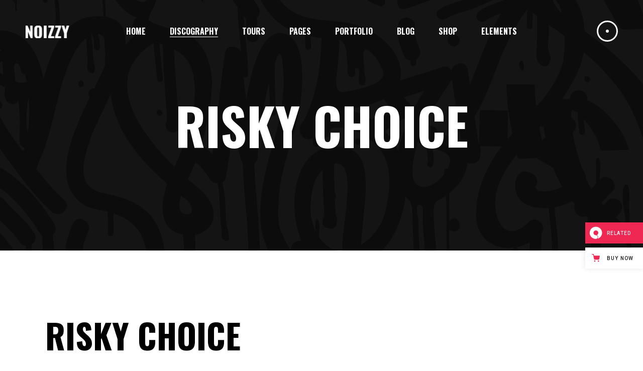

--- FILE ---
content_type: text/html; charset=UTF-8
request_url: https://noizzy.qodeinteractive.com/album/risky-choice/
body_size: 20608
content:
<!DOCTYPE html>
<html lang="en-US">
<head>
				
			<meta property="og:url" content="https://noizzy.qodeinteractive.com/album/risky-choice/"/>
			<meta property="og:type" content="article"/>
			<meta property="og:title" content="Risky Choice"/>
			<meta property="og:description" content="Alienum phaedrum torquatos nec eu, vis detraxit ertssa periculiser ex, nihil lab tegerim graecis, ixenss ullamco aperiri. Donec pede sto, fringilla vel, aliquet nec, putate get ueu
in enim justo, rhoncus ut, mperdiet atis vitae phaedrum torquatos. 
"/>
			<meta property="og:image" content="https://noizzy.qodeinteractive.com/wp-content/uploads/2018/08/discography-img-8.jpg"/>
		
			
		<meta charset="UTF-8"/>
		<link rel="profile" href="https://gmpg.org/xfn/11" />
		
					<meta name="viewport" content="width=device-width,initial-scale=1,user-scalable=yes">
		<title>Risky Choice &#8211; Noizzy</title>
<meta name='robots' content='max-image-preview:large' />

<!-- Google Tag Manager for WordPress by gtm4wp.com -->
<script data-cfasync="false" data-pagespeed-no-defer>
	var gtm4wp_datalayer_name = "dataLayer";
	var dataLayer = dataLayer || [];
</script>
<!-- End Google Tag Manager for WordPress by gtm4wp.com --><link rel='dns-prefetch' href='//toolbar.qodeinteractive.com' />
<link rel='dns-prefetch' href='//maps.googleapis.com' />
<link rel='dns-prefetch' href='//fonts.googleapis.com' />
<link rel="alternate" type="application/rss+xml" title="Noizzy &raquo; Feed" href="https://noizzy.qodeinteractive.com/feed/" />
<link rel="alternate" type="application/rss+xml" title="Noizzy &raquo; Comments Feed" href="https://noizzy.qodeinteractive.com/comments/feed/" />
<link rel="alternate" type="application/rss+xml" title="Noizzy &raquo; Risky Choice Comments Feed" href="https://noizzy.qodeinteractive.com/album/risky-choice/feed/" />
<script type="text/javascript">
window._wpemojiSettings = {"baseUrl":"https:\/\/s.w.org\/images\/core\/emoji\/14.0.0\/72x72\/","ext":".png","svgUrl":"https:\/\/s.w.org\/images\/core\/emoji\/14.0.0\/svg\/","svgExt":".svg","source":{"concatemoji":"https:\/\/noizzy.qodeinteractive.com\/wp-includes\/js\/wp-emoji-release.min.js?ver=6.3.7"}};
/*! This file is auto-generated */
!function(i,n){var o,s,e;function c(e){try{var t={supportTests:e,timestamp:(new Date).valueOf()};sessionStorage.setItem(o,JSON.stringify(t))}catch(e){}}function p(e,t,n){e.clearRect(0,0,e.canvas.width,e.canvas.height),e.fillText(t,0,0);var t=new Uint32Array(e.getImageData(0,0,e.canvas.width,e.canvas.height).data),r=(e.clearRect(0,0,e.canvas.width,e.canvas.height),e.fillText(n,0,0),new Uint32Array(e.getImageData(0,0,e.canvas.width,e.canvas.height).data));return t.every(function(e,t){return e===r[t]})}function u(e,t,n){switch(t){case"flag":return n(e,"\ud83c\udff3\ufe0f\u200d\u26a7\ufe0f","\ud83c\udff3\ufe0f\u200b\u26a7\ufe0f")?!1:!n(e,"\ud83c\uddfa\ud83c\uddf3","\ud83c\uddfa\u200b\ud83c\uddf3")&&!n(e,"\ud83c\udff4\udb40\udc67\udb40\udc62\udb40\udc65\udb40\udc6e\udb40\udc67\udb40\udc7f","\ud83c\udff4\u200b\udb40\udc67\u200b\udb40\udc62\u200b\udb40\udc65\u200b\udb40\udc6e\u200b\udb40\udc67\u200b\udb40\udc7f");case"emoji":return!n(e,"\ud83e\udef1\ud83c\udffb\u200d\ud83e\udef2\ud83c\udfff","\ud83e\udef1\ud83c\udffb\u200b\ud83e\udef2\ud83c\udfff")}return!1}function f(e,t,n){var r="undefined"!=typeof WorkerGlobalScope&&self instanceof WorkerGlobalScope?new OffscreenCanvas(300,150):i.createElement("canvas"),a=r.getContext("2d",{willReadFrequently:!0}),o=(a.textBaseline="top",a.font="600 32px Arial",{});return e.forEach(function(e){o[e]=t(a,e,n)}),o}function t(e){var t=i.createElement("script");t.src=e,t.defer=!0,i.head.appendChild(t)}"undefined"!=typeof Promise&&(o="wpEmojiSettingsSupports",s=["flag","emoji"],n.supports={everything:!0,everythingExceptFlag:!0},e=new Promise(function(e){i.addEventListener("DOMContentLoaded",e,{once:!0})}),new Promise(function(t){var n=function(){try{var e=JSON.parse(sessionStorage.getItem(o));if("object"==typeof e&&"number"==typeof e.timestamp&&(new Date).valueOf()<e.timestamp+604800&&"object"==typeof e.supportTests)return e.supportTests}catch(e){}return null}();if(!n){if("undefined"!=typeof Worker&&"undefined"!=typeof OffscreenCanvas&&"undefined"!=typeof URL&&URL.createObjectURL&&"undefined"!=typeof Blob)try{var e="postMessage("+f.toString()+"("+[JSON.stringify(s),u.toString(),p.toString()].join(",")+"));",r=new Blob([e],{type:"text/javascript"}),a=new Worker(URL.createObjectURL(r),{name:"wpTestEmojiSupports"});return void(a.onmessage=function(e){c(n=e.data),a.terminate(),t(n)})}catch(e){}c(n=f(s,u,p))}t(n)}).then(function(e){for(var t in e)n.supports[t]=e[t],n.supports.everything=n.supports.everything&&n.supports[t],"flag"!==t&&(n.supports.everythingExceptFlag=n.supports.everythingExceptFlag&&n.supports[t]);n.supports.everythingExceptFlag=n.supports.everythingExceptFlag&&!n.supports.flag,n.DOMReady=!1,n.readyCallback=function(){n.DOMReady=!0}}).then(function(){return e}).then(function(){var e;n.supports.everything||(n.readyCallback(),(e=n.source||{}).concatemoji?t(e.concatemoji):e.wpemoji&&e.twemoji&&(t(e.twemoji),t(e.wpemoji)))}))}((window,document),window._wpemojiSettings);
</script>
<style type="text/css">
img.wp-smiley,
img.emoji {
	display: inline !important;
	border: none !important;
	box-shadow: none !important;
	height: 1em !important;
	width: 1em !important;
	margin: 0 0.07em !important;
	vertical-align: -0.1em !important;
	background: none !important;
	padding: 0 !important;
}
</style>
	<link rel='stylesheet' id='wp-block-library-css' href='https://noizzy.qodeinteractive.com/wp-includes/css/dist/block-library/style.min.css?ver=6.3.7' type='text/css' media='all' />
<link rel='stylesheet' id='wc-blocks-style-css' href='https://noizzy.qodeinteractive.com/wp-content/plugins/woocommerce/packages/woocommerce-blocks/build/wc-blocks.css?ver=10.6.4' type='text/css' media='all' />
<link rel='stylesheet' id='wc-blocks-style-active-filters-css' href='https://noizzy.qodeinteractive.com/wp-content/plugins/woocommerce/packages/woocommerce-blocks/build/active-filters.css?ver=10.6.4' type='text/css' media='all' />
<link rel='stylesheet' id='wc-blocks-style-add-to-cart-form-css' href='https://noizzy.qodeinteractive.com/wp-content/plugins/woocommerce/packages/woocommerce-blocks/build/add-to-cart-form.css?ver=10.6.4' type='text/css' media='all' />
<link rel='stylesheet' id='wc-blocks-packages-style-css' href='https://noizzy.qodeinteractive.com/wp-content/plugins/woocommerce/packages/woocommerce-blocks/build/packages-style.css?ver=10.6.4' type='text/css' media='all' />
<link rel='stylesheet' id='wc-blocks-style-all-products-css' href='https://noizzy.qodeinteractive.com/wp-content/plugins/woocommerce/packages/woocommerce-blocks/build/all-products.css?ver=10.6.4' type='text/css' media='all' />
<link rel='stylesheet' id='wc-blocks-style-all-reviews-css' href='https://noizzy.qodeinteractive.com/wp-content/plugins/woocommerce/packages/woocommerce-blocks/build/all-reviews.css?ver=10.6.4' type='text/css' media='all' />
<link rel='stylesheet' id='wc-blocks-style-attribute-filter-css' href='https://noizzy.qodeinteractive.com/wp-content/plugins/woocommerce/packages/woocommerce-blocks/build/attribute-filter.css?ver=10.6.4' type='text/css' media='all' />
<link rel='stylesheet' id='wc-blocks-style-breadcrumbs-css' href='https://noizzy.qodeinteractive.com/wp-content/plugins/woocommerce/packages/woocommerce-blocks/build/breadcrumbs.css?ver=10.6.4' type='text/css' media='all' />
<link rel='stylesheet' id='wc-blocks-style-catalog-sorting-css' href='https://noizzy.qodeinteractive.com/wp-content/plugins/woocommerce/packages/woocommerce-blocks/build/catalog-sorting.css?ver=10.6.4' type='text/css' media='all' />
<link rel='stylesheet' id='wc-blocks-style-customer-account-css' href='https://noizzy.qodeinteractive.com/wp-content/plugins/woocommerce/packages/woocommerce-blocks/build/customer-account.css?ver=10.6.4' type='text/css' media='all' />
<link rel='stylesheet' id='wc-blocks-style-featured-category-css' href='https://noizzy.qodeinteractive.com/wp-content/plugins/woocommerce/packages/woocommerce-blocks/build/featured-category.css?ver=10.6.4' type='text/css' media='all' />
<link rel='stylesheet' id='wc-blocks-style-featured-product-css' href='https://noizzy.qodeinteractive.com/wp-content/plugins/woocommerce/packages/woocommerce-blocks/build/featured-product.css?ver=10.6.4' type='text/css' media='all' />
<link rel='stylesheet' id='wc-blocks-style-mini-cart-css' href='https://noizzy.qodeinteractive.com/wp-content/plugins/woocommerce/packages/woocommerce-blocks/build/mini-cart.css?ver=10.6.4' type='text/css' media='all' />
<link rel='stylesheet' id='wc-blocks-style-price-filter-css' href='https://noizzy.qodeinteractive.com/wp-content/plugins/woocommerce/packages/woocommerce-blocks/build/price-filter.css?ver=10.6.4' type='text/css' media='all' />
<link rel='stylesheet' id='wc-blocks-style-product-add-to-cart-css' href='https://noizzy.qodeinteractive.com/wp-content/plugins/woocommerce/packages/woocommerce-blocks/build/product-add-to-cart.css?ver=10.6.4' type='text/css' media='all' />
<link rel='stylesheet' id='wc-blocks-style-product-button-css' href='https://noizzy.qodeinteractive.com/wp-content/plugins/woocommerce/packages/woocommerce-blocks/build/product-button.css?ver=10.6.4' type='text/css' media='all' />
<link rel='stylesheet' id='wc-blocks-style-product-categories-css' href='https://noizzy.qodeinteractive.com/wp-content/plugins/woocommerce/packages/woocommerce-blocks/build/product-categories.css?ver=10.6.4' type='text/css' media='all' />
<link rel='stylesheet' id='wc-blocks-style-product-image-css' href='https://noizzy.qodeinteractive.com/wp-content/plugins/woocommerce/packages/woocommerce-blocks/build/product-image.css?ver=10.6.4' type='text/css' media='all' />
<link rel='stylesheet' id='wc-blocks-style-product-image-gallery-css' href='https://noizzy.qodeinteractive.com/wp-content/plugins/woocommerce/packages/woocommerce-blocks/build/product-image-gallery.css?ver=10.6.4' type='text/css' media='all' />
<link rel='stylesheet' id='wc-blocks-style-product-query-css' href='https://noizzy.qodeinteractive.com/wp-content/plugins/woocommerce/packages/woocommerce-blocks/build/product-query.css?ver=10.6.4' type='text/css' media='all' />
<link rel='stylesheet' id='wc-blocks-style-product-results-count-css' href='https://noizzy.qodeinteractive.com/wp-content/plugins/woocommerce/packages/woocommerce-blocks/build/product-results-count.css?ver=10.6.4' type='text/css' media='all' />
<link rel='stylesheet' id='wc-blocks-style-product-reviews-css' href='https://noizzy.qodeinteractive.com/wp-content/plugins/woocommerce/packages/woocommerce-blocks/build/product-reviews.css?ver=10.6.4' type='text/css' media='all' />
<link rel='stylesheet' id='wc-blocks-style-product-sale-badge-css' href='https://noizzy.qodeinteractive.com/wp-content/plugins/woocommerce/packages/woocommerce-blocks/build/product-sale-badge.css?ver=10.6.4' type='text/css' media='all' />
<link rel='stylesheet' id='wc-blocks-style-product-search-css' href='https://noizzy.qodeinteractive.com/wp-content/plugins/woocommerce/packages/woocommerce-blocks/build/product-search.css?ver=10.6.4' type='text/css' media='all' />
<link rel='stylesheet' id='wc-blocks-style-product-sku-css' href='https://noizzy.qodeinteractive.com/wp-content/plugins/woocommerce/packages/woocommerce-blocks/build/product-sku.css?ver=10.6.4' type='text/css' media='all' />
<link rel='stylesheet' id='wc-blocks-style-product-stock-indicator-css' href='https://noizzy.qodeinteractive.com/wp-content/plugins/woocommerce/packages/woocommerce-blocks/build/product-stock-indicator.css?ver=10.6.4' type='text/css' media='all' />
<link rel='stylesheet' id='wc-blocks-style-product-summary-css' href='https://noizzy.qodeinteractive.com/wp-content/plugins/woocommerce/packages/woocommerce-blocks/build/product-summary.css?ver=10.6.4' type='text/css' media='all' />
<link rel='stylesheet' id='wc-blocks-style-product-title-css' href='https://noizzy.qodeinteractive.com/wp-content/plugins/woocommerce/packages/woocommerce-blocks/build/product-title.css?ver=10.6.4' type='text/css' media='all' />
<link rel='stylesheet' id='wc-blocks-style-rating-filter-css' href='https://noizzy.qodeinteractive.com/wp-content/plugins/woocommerce/packages/woocommerce-blocks/build/rating-filter.css?ver=10.6.4' type='text/css' media='all' />
<link rel='stylesheet' id='wc-blocks-style-reviews-by-category-css' href='https://noizzy.qodeinteractive.com/wp-content/plugins/woocommerce/packages/woocommerce-blocks/build/reviews-by-category.css?ver=10.6.4' type='text/css' media='all' />
<link rel='stylesheet' id='wc-blocks-style-reviews-by-product-css' href='https://noizzy.qodeinteractive.com/wp-content/plugins/woocommerce/packages/woocommerce-blocks/build/reviews-by-product.css?ver=10.6.4' type='text/css' media='all' />
<link rel='stylesheet' id='wc-blocks-style-product-details-css' href='https://noizzy.qodeinteractive.com/wp-content/plugins/woocommerce/packages/woocommerce-blocks/build/product-details.css?ver=10.6.4' type='text/css' media='all' />
<link rel='stylesheet' id='wc-blocks-style-single-product-css' href='https://noizzy.qodeinteractive.com/wp-content/plugins/woocommerce/packages/woocommerce-blocks/build/single-product.css?ver=10.6.4' type='text/css' media='all' />
<link rel='stylesheet' id='wc-blocks-style-stock-filter-css' href='https://noizzy.qodeinteractive.com/wp-content/plugins/woocommerce/packages/woocommerce-blocks/build/stock-filter.css?ver=10.6.4' type='text/css' media='all' />
<link rel='stylesheet' id='wc-blocks-style-cart-css' href='https://noizzy.qodeinteractive.com/wp-content/plugins/woocommerce/packages/woocommerce-blocks/build/cart.css?ver=10.6.4' type='text/css' media='all' />
<link rel='stylesheet' id='wc-blocks-style-checkout-css' href='https://noizzy.qodeinteractive.com/wp-content/plugins/woocommerce/packages/woocommerce-blocks/build/checkout.css?ver=10.6.4' type='text/css' media='all' />
<link rel='stylesheet' id='wc-blocks-style-mini-cart-contents-css' href='https://noizzy.qodeinteractive.com/wp-content/plugins/woocommerce/packages/woocommerce-blocks/build/mini-cart-contents.css?ver=10.6.4' type='text/css' media='all' />
<style id='classic-theme-styles-inline-css' type='text/css'>
/*! This file is auto-generated */
.wp-block-button__link{color:#fff;background-color:#32373c;border-radius:9999px;box-shadow:none;text-decoration:none;padding:calc(.667em + 2px) calc(1.333em + 2px);font-size:1.125em}.wp-block-file__button{background:#32373c;color:#fff;text-decoration:none}
</style>
<style id='global-styles-inline-css' type='text/css'>
body{--wp--preset--color--black: #000000;--wp--preset--color--cyan-bluish-gray: #abb8c3;--wp--preset--color--white: #ffffff;--wp--preset--color--pale-pink: #f78da7;--wp--preset--color--vivid-red: #cf2e2e;--wp--preset--color--luminous-vivid-orange: #ff6900;--wp--preset--color--luminous-vivid-amber: #fcb900;--wp--preset--color--light-green-cyan: #7bdcb5;--wp--preset--color--vivid-green-cyan: #00d084;--wp--preset--color--pale-cyan-blue: #8ed1fc;--wp--preset--color--vivid-cyan-blue: #0693e3;--wp--preset--color--vivid-purple: #9b51e0;--wp--preset--gradient--vivid-cyan-blue-to-vivid-purple: linear-gradient(135deg,rgba(6,147,227,1) 0%,rgb(155,81,224) 100%);--wp--preset--gradient--light-green-cyan-to-vivid-green-cyan: linear-gradient(135deg,rgb(122,220,180) 0%,rgb(0,208,130) 100%);--wp--preset--gradient--luminous-vivid-amber-to-luminous-vivid-orange: linear-gradient(135deg,rgba(252,185,0,1) 0%,rgba(255,105,0,1) 100%);--wp--preset--gradient--luminous-vivid-orange-to-vivid-red: linear-gradient(135deg,rgba(255,105,0,1) 0%,rgb(207,46,46) 100%);--wp--preset--gradient--very-light-gray-to-cyan-bluish-gray: linear-gradient(135deg,rgb(238,238,238) 0%,rgb(169,184,195) 100%);--wp--preset--gradient--cool-to-warm-spectrum: linear-gradient(135deg,rgb(74,234,220) 0%,rgb(151,120,209) 20%,rgb(207,42,186) 40%,rgb(238,44,130) 60%,rgb(251,105,98) 80%,rgb(254,248,76) 100%);--wp--preset--gradient--blush-light-purple: linear-gradient(135deg,rgb(255,206,236) 0%,rgb(152,150,240) 100%);--wp--preset--gradient--blush-bordeaux: linear-gradient(135deg,rgb(254,205,165) 0%,rgb(254,45,45) 50%,rgb(107,0,62) 100%);--wp--preset--gradient--luminous-dusk: linear-gradient(135deg,rgb(255,203,112) 0%,rgb(199,81,192) 50%,rgb(65,88,208) 100%);--wp--preset--gradient--pale-ocean: linear-gradient(135deg,rgb(255,245,203) 0%,rgb(182,227,212) 50%,rgb(51,167,181) 100%);--wp--preset--gradient--electric-grass: linear-gradient(135deg,rgb(202,248,128) 0%,rgb(113,206,126) 100%);--wp--preset--gradient--midnight: linear-gradient(135deg,rgb(2,3,129) 0%,rgb(40,116,252) 100%);--wp--preset--font-size--small: 13px;--wp--preset--font-size--medium: 20px;--wp--preset--font-size--large: 36px;--wp--preset--font-size--x-large: 42px;--wp--preset--spacing--20: 0.44rem;--wp--preset--spacing--30: 0.67rem;--wp--preset--spacing--40: 1rem;--wp--preset--spacing--50: 1.5rem;--wp--preset--spacing--60: 2.25rem;--wp--preset--spacing--70: 3.38rem;--wp--preset--spacing--80: 5.06rem;--wp--preset--shadow--natural: 6px 6px 9px rgba(0, 0, 0, 0.2);--wp--preset--shadow--deep: 12px 12px 50px rgba(0, 0, 0, 0.4);--wp--preset--shadow--sharp: 6px 6px 0px rgba(0, 0, 0, 0.2);--wp--preset--shadow--outlined: 6px 6px 0px -3px rgba(255, 255, 255, 1), 6px 6px rgba(0, 0, 0, 1);--wp--preset--shadow--crisp: 6px 6px 0px rgba(0, 0, 0, 1);}:where(.is-layout-flex){gap: 0.5em;}:where(.is-layout-grid){gap: 0.5em;}body .is-layout-flow > .alignleft{float: left;margin-inline-start: 0;margin-inline-end: 2em;}body .is-layout-flow > .alignright{float: right;margin-inline-start: 2em;margin-inline-end: 0;}body .is-layout-flow > .aligncenter{margin-left: auto !important;margin-right: auto !important;}body .is-layout-constrained > .alignleft{float: left;margin-inline-start: 0;margin-inline-end: 2em;}body .is-layout-constrained > .alignright{float: right;margin-inline-start: 2em;margin-inline-end: 0;}body .is-layout-constrained > .aligncenter{margin-left: auto !important;margin-right: auto !important;}body .is-layout-constrained > :where(:not(.alignleft):not(.alignright):not(.alignfull)){max-width: var(--wp--style--global--content-size);margin-left: auto !important;margin-right: auto !important;}body .is-layout-constrained > .alignwide{max-width: var(--wp--style--global--wide-size);}body .is-layout-flex{display: flex;}body .is-layout-flex{flex-wrap: wrap;align-items: center;}body .is-layout-flex > *{margin: 0;}body .is-layout-grid{display: grid;}body .is-layout-grid > *{margin: 0;}:where(.wp-block-columns.is-layout-flex){gap: 2em;}:where(.wp-block-columns.is-layout-grid){gap: 2em;}:where(.wp-block-post-template.is-layout-flex){gap: 1.25em;}:where(.wp-block-post-template.is-layout-grid){gap: 1.25em;}.has-black-color{color: var(--wp--preset--color--black) !important;}.has-cyan-bluish-gray-color{color: var(--wp--preset--color--cyan-bluish-gray) !important;}.has-white-color{color: var(--wp--preset--color--white) !important;}.has-pale-pink-color{color: var(--wp--preset--color--pale-pink) !important;}.has-vivid-red-color{color: var(--wp--preset--color--vivid-red) !important;}.has-luminous-vivid-orange-color{color: var(--wp--preset--color--luminous-vivid-orange) !important;}.has-luminous-vivid-amber-color{color: var(--wp--preset--color--luminous-vivid-amber) !important;}.has-light-green-cyan-color{color: var(--wp--preset--color--light-green-cyan) !important;}.has-vivid-green-cyan-color{color: var(--wp--preset--color--vivid-green-cyan) !important;}.has-pale-cyan-blue-color{color: var(--wp--preset--color--pale-cyan-blue) !important;}.has-vivid-cyan-blue-color{color: var(--wp--preset--color--vivid-cyan-blue) !important;}.has-vivid-purple-color{color: var(--wp--preset--color--vivid-purple) !important;}.has-black-background-color{background-color: var(--wp--preset--color--black) !important;}.has-cyan-bluish-gray-background-color{background-color: var(--wp--preset--color--cyan-bluish-gray) !important;}.has-white-background-color{background-color: var(--wp--preset--color--white) !important;}.has-pale-pink-background-color{background-color: var(--wp--preset--color--pale-pink) !important;}.has-vivid-red-background-color{background-color: var(--wp--preset--color--vivid-red) !important;}.has-luminous-vivid-orange-background-color{background-color: var(--wp--preset--color--luminous-vivid-orange) !important;}.has-luminous-vivid-amber-background-color{background-color: var(--wp--preset--color--luminous-vivid-amber) !important;}.has-light-green-cyan-background-color{background-color: var(--wp--preset--color--light-green-cyan) !important;}.has-vivid-green-cyan-background-color{background-color: var(--wp--preset--color--vivid-green-cyan) !important;}.has-pale-cyan-blue-background-color{background-color: var(--wp--preset--color--pale-cyan-blue) !important;}.has-vivid-cyan-blue-background-color{background-color: var(--wp--preset--color--vivid-cyan-blue) !important;}.has-vivid-purple-background-color{background-color: var(--wp--preset--color--vivid-purple) !important;}.has-black-border-color{border-color: var(--wp--preset--color--black) !important;}.has-cyan-bluish-gray-border-color{border-color: var(--wp--preset--color--cyan-bluish-gray) !important;}.has-white-border-color{border-color: var(--wp--preset--color--white) !important;}.has-pale-pink-border-color{border-color: var(--wp--preset--color--pale-pink) !important;}.has-vivid-red-border-color{border-color: var(--wp--preset--color--vivid-red) !important;}.has-luminous-vivid-orange-border-color{border-color: var(--wp--preset--color--luminous-vivid-orange) !important;}.has-luminous-vivid-amber-border-color{border-color: var(--wp--preset--color--luminous-vivid-amber) !important;}.has-light-green-cyan-border-color{border-color: var(--wp--preset--color--light-green-cyan) !important;}.has-vivid-green-cyan-border-color{border-color: var(--wp--preset--color--vivid-green-cyan) !important;}.has-pale-cyan-blue-border-color{border-color: var(--wp--preset--color--pale-cyan-blue) !important;}.has-vivid-cyan-blue-border-color{border-color: var(--wp--preset--color--vivid-cyan-blue) !important;}.has-vivid-purple-border-color{border-color: var(--wp--preset--color--vivid-purple) !important;}.has-vivid-cyan-blue-to-vivid-purple-gradient-background{background: var(--wp--preset--gradient--vivid-cyan-blue-to-vivid-purple) !important;}.has-light-green-cyan-to-vivid-green-cyan-gradient-background{background: var(--wp--preset--gradient--light-green-cyan-to-vivid-green-cyan) !important;}.has-luminous-vivid-amber-to-luminous-vivid-orange-gradient-background{background: var(--wp--preset--gradient--luminous-vivid-amber-to-luminous-vivid-orange) !important;}.has-luminous-vivid-orange-to-vivid-red-gradient-background{background: var(--wp--preset--gradient--luminous-vivid-orange-to-vivid-red) !important;}.has-very-light-gray-to-cyan-bluish-gray-gradient-background{background: var(--wp--preset--gradient--very-light-gray-to-cyan-bluish-gray) !important;}.has-cool-to-warm-spectrum-gradient-background{background: var(--wp--preset--gradient--cool-to-warm-spectrum) !important;}.has-blush-light-purple-gradient-background{background: var(--wp--preset--gradient--blush-light-purple) !important;}.has-blush-bordeaux-gradient-background{background: var(--wp--preset--gradient--blush-bordeaux) !important;}.has-luminous-dusk-gradient-background{background: var(--wp--preset--gradient--luminous-dusk) !important;}.has-pale-ocean-gradient-background{background: var(--wp--preset--gradient--pale-ocean) !important;}.has-electric-grass-gradient-background{background: var(--wp--preset--gradient--electric-grass) !important;}.has-midnight-gradient-background{background: var(--wp--preset--gradient--midnight) !important;}.has-small-font-size{font-size: var(--wp--preset--font-size--small) !important;}.has-medium-font-size{font-size: var(--wp--preset--font-size--medium) !important;}.has-large-font-size{font-size: var(--wp--preset--font-size--large) !important;}.has-x-large-font-size{font-size: var(--wp--preset--font-size--x-large) !important;}
.wp-block-navigation a:where(:not(.wp-element-button)){color: inherit;}
:where(.wp-block-post-template.is-layout-flex){gap: 1.25em;}:where(.wp-block-post-template.is-layout-grid){gap: 1.25em;}
:where(.wp-block-columns.is-layout-flex){gap: 2em;}:where(.wp-block-columns.is-layout-grid){gap: 2em;}
.wp-block-pullquote{font-size: 1.5em;line-height: 1.6;}
</style>
<link rel='stylesheet' id='titan-adminbar-styles-css' href='https://noizzy.qodeinteractive.com/wp-content/plugins/anti-spam/assets/css/admin-bar.css?ver=7.3.5' type='text/css' media='all' />
<link rel='stylesheet' id='contact-form-7-css' href='https://noizzy.qodeinteractive.com/wp-content/plugins/contact-form-7/includes/css/styles.css?ver=5.8' type='text/css' media='all' />
<link rel='stylesheet' id='noizzy-edge-modules-css' href='https://noizzy.qodeinteractive.com/wp-content/themes/noizzy/assets/css/modules.min.css?ver=6.3.7' type='text/css' media='all' />
<link rel='stylesheet' id='noizzy-music-style-css' href='https://noizzy.qodeinteractive.com/wp-content/plugins/noizzy-music/assets/css/music.min.css?ver=6.3.7' type='text/css' media='all' />
<link rel='stylesheet' id='noizzy-edge-modules-responsive-css' href='https://noizzy.qodeinteractive.com/wp-content/themes/noizzy/assets/css/modules-responsive.min.css?ver=6.3.7' type='text/css' media='all' />
<link rel='stylesheet' id='noizzy-music-responsive-style-css' href='https://noizzy.qodeinteractive.com/wp-content/plugins/noizzy-music/assets/css/music-responsive.min.css?ver=6.3.7' type='text/css' media='all' />
<link rel='stylesheet' id='rabbit_css-css' href='https://toolbar.qodeinteractive.com/_toolbar/assets/css/rbt-modules.css?ver=6.3.7' type='text/css' media='all' />
<style id='woocommerce-inline-inline-css' type='text/css'>
.woocommerce form .form-row .required { visibility: visible; }
</style>
<link rel='stylesheet' id='ppress-frontend-css' href='https://noizzy.qodeinteractive.com/wp-content/plugins/wp-user-avatar/assets/css/frontend.min.css?ver=4.12.0' type='text/css' media='all' />
<link rel='stylesheet' id='ppress-flatpickr-css' href='https://noizzy.qodeinteractive.com/wp-content/plugins/wp-user-avatar/assets/flatpickr/flatpickr.min.css?ver=4.12.0' type='text/css' media='all' />
<link rel='stylesheet' id='ppress-select2-css' href='https://noizzy.qodeinteractive.com/wp-content/plugins/wp-user-avatar/assets/select2/select2.min.css?ver=6.3.7' type='text/css' media='all' />
<link rel='stylesheet' id='noizzy-edge-default-style-css' href='https://noizzy.qodeinteractive.com/wp-content/themes/noizzy/style.css?ver=6.3.7' type='text/css' media='all' />
<link rel='stylesheet' id='edge_font_awesome-css' href='https://noizzy.qodeinteractive.com/wp-content/themes/noizzy/assets/css/font-awesome/css/font-awesome.min.css?ver=6.3.7' type='text/css' media='all' />
<link rel='stylesheet' id='edge_font_elegant-css' href='https://noizzy.qodeinteractive.com/wp-content/themes/noizzy/assets/css/elegant-icons/style.min.css?ver=6.3.7' type='text/css' media='all' />
<link rel='stylesheet' id='edge_ion_icons-css' href='https://noizzy.qodeinteractive.com/wp-content/themes/noizzy/assets/css/ion-icons/css/ionicons.min.css?ver=6.3.7' type='text/css' media='all' />
<link rel='stylesheet' id='edge_linea_icons-css' href='https://noizzy.qodeinteractive.com/wp-content/themes/noizzy/assets/css/linea-icons/style.css?ver=6.3.7' type='text/css' media='all' />
<link rel='stylesheet' id='edge_linear_icons-css' href='https://noizzy.qodeinteractive.com/wp-content/themes/noizzy/assets/css/linear-icons/style.css?ver=6.3.7' type='text/css' media='all' />
<link rel='stylesheet' id='edge_simple_line_icons-css' href='https://noizzy.qodeinteractive.com/wp-content/themes/noizzy/assets/css/simple-line-icons/simple-line-icons.css?ver=6.3.7' type='text/css' media='all' />
<link rel='stylesheet' id='edge_dripicons-css' href='https://noizzy.qodeinteractive.com/wp-content/themes/noizzy/assets/css/dripicons/dripicons.css?ver=6.3.7' type='text/css' media='all' />
<link rel='stylesheet' id='mediaelement-css' href='https://noizzy.qodeinteractive.com/wp-includes/js/mediaelement/mediaelementplayer-legacy.min.css?ver=4.2.17' type='text/css' media='all' />
<link rel='stylesheet' id='wp-mediaelement-css' href='https://noizzy.qodeinteractive.com/wp-includes/js/mediaelement/wp-mediaelement.min.css?ver=6.3.7' type='text/css' media='all' />
<link rel='stylesheet' id='noizzy-edge-woo-css' href='https://noizzy.qodeinteractive.com/wp-content/themes/noizzy/assets/css/woocommerce.min.css?ver=6.3.7' type='text/css' media='all' />
<style id='noizzy-edge-woo-inline-css' type='text/css'>
.postid-928.edge-boxed .edge-wrapper { background-attachment: fixed;}.postid-928 .edge-page-header .edge-menu-area { background-color: rgba(0, 0, 0, 0);}.postid-928 .edge-content .edge-content-inner > .edge-container > .edge-container-inner, .postid-928 .edge-content .edge-content-inner > .edge-full-width > .edge-full-width-inner { padding: 0 0 100px 0;}@media only screen and (max-width: 1024px) {.postid-928 .edge-content .edge-content-inner > .edge-container > .edge-container-inner, .postid-928 .edge-content .edge-content-inner > .edge-full-width > .edge-full-width-inner { padding: 0 0 100px 0;}}.postid-928 .edge-content .edge-content-inner > .edge-container > .edge-container-inner, .postid-928 .edge-content .edge-content-inner > .edge-full-width > .edge-full-width-inner { padding: 0 0 100px 0;}@media only screen and (max-width: 1024px) {.postid-928 .edge-content .edge-content-inner > .edge-container > .edge-container-inner, .postid-928 .edge-content .edge-content-inner > .edge-full-width > .edge-full-width-inner { padding: 0 0 100px 0;}}
</style>
<link rel='stylesheet' id='noizzy-edge-woo-responsive-css' href='https://noizzy.qodeinteractive.com/wp-content/themes/noizzy/assets/css/woocommerce-responsive.min.css?ver=6.3.7' type='text/css' media='all' />
<link rel='stylesheet' id='noizzy-edge-style-dynamic-css' href='https://noizzy.qodeinteractive.com/wp-content/themes/noizzy/assets/css/style_dynamic.css?ver=1691511055' type='text/css' media='all' />
<link rel='stylesheet' id='noizzy-edge-style-dynamic-responsive-css' href='https://noizzy.qodeinteractive.com/wp-content/themes/noizzy/assets/css/style_dynamic_responsive.css?ver=1691511055' type='text/css' media='all' />
<link rel='stylesheet' id='noizzy-edge-google-fonts-css' href='https://fonts.googleapis.com/css?family=Open+Sans%3A400%2C500%2C700%7COswald%3A400%2C500%2C700&#038;subset=latin-ext&#038;ver=1.0.0' type='text/css' media='all' />
<script type='text/javascript' src='https://noizzy.qodeinteractive.com/wp-includes/js/jquery/jquery.min.js?ver=3.7.0' id='jquery-core-js'></script>
<script type='text/javascript' src='https://noizzy.qodeinteractive.com/wp-includes/js/jquery/jquery-migrate.min.js?ver=3.4.1' id='jquery-migrate-js'></script>
<script type='text/javascript' src='https://noizzy.qodeinteractive.com/wp-content/plugins/revslider/public/assets/js/rbtools.min.js?ver=6.6.15' async id='tp-tools-js'></script>
<script type='text/javascript' src='https://noizzy.qodeinteractive.com/wp-content/plugins/revslider/public/assets/js/rs6.min.js?ver=6.6.15' async id='revmin-js'></script>
<script type='text/javascript' src='https://noizzy.qodeinteractive.com/wp-content/plugins/woocommerce/assets/js/jquery-blockui/jquery.blockUI.min.js?ver=2.7.0-wc.8.0.0' id='jquery-blockui-js'></script>
<script type='text/javascript' id='wc-add-to-cart-js-extra'>
/* <![CDATA[ */
var wc_add_to_cart_params = {"ajax_url":"\/wp-admin\/admin-ajax.php","wc_ajax_url":"\/?wc-ajax=%%endpoint%%","i18n_view_cart":"View cart","cart_url":"https:\/\/noizzy.qodeinteractive.com\/cart\/","is_cart":"","cart_redirect_after_add":"no"};
/* ]]> */
</script>
<script type='text/javascript' src='https://noizzy.qodeinteractive.com/wp-content/plugins/woocommerce/assets/js/frontend/add-to-cart.min.js?ver=8.0.0' id='wc-add-to-cart-js'></script>
<script type='text/javascript' src='https://noizzy.qodeinteractive.com/wp-content/plugins/wp-user-avatar/assets/flatpickr/flatpickr.min.js?ver=4.12.0' id='ppress-flatpickr-js'></script>
<script type='text/javascript' src='https://noizzy.qodeinteractive.com/wp-content/plugins/wp-user-avatar/assets/select2/select2.min.js?ver=4.12.0' id='ppress-select2-js'></script>
<script type='text/javascript' src='https://noizzy.qodeinteractive.com/wp-content/plugins/js_composer/assets/js/vendors/woocommerce-add-to-cart.js?ver=7.0' id='vc_woocommerce-add-to-cart-js-js'></script>
<script></script><link rel="https://api.w.org/" href="https://noizzy.qodeinteractive.com/wp-json/" /><link rel="EditURI" type="application/rsd+xml" title="RSD" href="https://noizzy.qodeinteractive.com/xmlrpc.php?rsd" />
<meta name="generator" content="WordPress 6.3.7" />
<meta name="generator" content="WooCommerce 8.0.0" />
<link rel="canonical" href="https://noizzy.qodeinteractive.com/album/risky-choice/" />
<link rel='shortlink' href='https://noizzy.qodeinteractive.com/?p=928' />
<link rel="alternate" type="application/json+oembed" href="https://noizzy.qodeinteractive.com/wp-json/oembed/1.0/embed?url=https%3A%2F%2Fnoizzy.qodeinteractive.com%2Falbum%2Frisky-choice%2F" />
<link rel="alternate" type="text/xml+oembed" href="https://noizzy.qodeinteractive.com/wp-json/oembed/1.0/embed?url=https%3A%2F%2Fnoizzy.qodeinteractive.com%2Falbum%2Frisky-choice%2F&#038;format=xml" />
<script type="text/javascript">
(function(url){
	if(/(?:Chrome\/26\.0\.1410\.63 Safari\/537\.31|WordfenceTestMonBot)/.test(navigator.userAgent)){ return; }
	var addEvent = function(evt, handler) {
		if (window.addEventListener) {
			document.addEventListener(evt, handler, false);
		} else if (window.attachEvent) {
			document.attachEvent('on' + evt, handler);
		}
	};
	var removeEvent = function(evt, handler) {
		if (window.removeEventListener) {
			document.removeEventListener(evt, handler, false);
		} else if (window.detachEvent) {
			document.detachEvent('on' + evt, handler);
		}
	};
	var evts = 'contextmenu dblclick drag dragend dragenter dragleave dragover dragstart drop keydown keypress keyup mousedown mousemove mouseout mouseover mouseup mousewheel scroll'.split(' ');
	var logHuman = function() {
		if (window.wfLogHumanRan) { return; }
		window.wfLogHumanRan = true;
		var wfscr = document.createElement('script');
		wfscr.type = 'text/javascript';
		wfscr.async = true;
		wfscr.src = url + '&r=' + Math.random();
		(document.getElementsByTagName('head')[0]||document.getElementsByTagName('body')[0]).appendChild(wfscr);
		for (var i = 0; i < evts.length; i++) {
			removeEvent(evts[i], logHuman);
		}
	};
	for (var i = 0; i < evts.length; i++) {
		addEvent(evts[i], logHuman);
	}
})('//noizzy.qodeinteractive.com/?wordfence_lh=1&hid=AA22395A0CA5237A06B9486B511689D7');
</script>
<!-- Google Tag Manager for WordPress by gtm4wp.com -->
<!-- GTM Container placement set to footer -->
<script data-cfasync="false" data-pagespeed-no-defer>
	var dataLayer_content = {"pagePostType":"album","pagePostType2":"single-album","pagePostAuthor":"admin"};
	dataLayer.push( dataLayer_content );
</script>
<script data-cfasync="false">
(function(w,d,s,l,i){w[l]=w[l]||[];w[l].push({'gtm.start':
new Date().getTime(),event:'gtm.js'});var f=d.getElementsByTagName(s)[0],
j=d.createElement(s),dl=l!='dataLayer'?'&l='+l:'';j.async=true;j.src=
'//www.googletagmanager.com/gtm.'+'js?id='+i+dl;f.parentNode.insertBefore(j,f);
})(window,document,'script','dataLayer','GTM-5T772QJ');
</script>
<!-- End Google Tag Manager -->
<!-- End Google Tag Manager for WordPress by gtm4wp.com -->	<noscript><style>.woocommerce-product-gallery{ opacity: 1 !important; }</style></noscript>
	<meta name="generator" content="Powered by WPBakery Page Builder - drag and drop page builder for WordPress."/>
<meta name="generator" content="Powered by Slider Revolution 6.6.15 - responsive, Mobile-Friendly Slider Plugin for WordPress with comfortable drag and drop interface." />
<link rel="icon" href="https://noizzy.qodeinteractive.com/wp-content/uploads/2018/08/cropped-Favicon-32x32.png" sizes="32x32" />
<link rel="icon" href="https://noizzy.qodeinteractive.com/wp-content/uploads/2018/08/cropped-Favicon-192x192.png" sizes="192x192" />
<link rel="apple-touch-icon" href="https://noizzy.qodeinteractive.com/wp-content/uploads/2018/08/cropped-Favicon-180x180.png" />
<meta name="msapplication-TileImage" content="https://noizzy.qodeinteractive.com/wp-content/uploads/2018/08/cropped-Favicon-270x270.png" />
<script>function setREVStartSize(e){
			//window.requestAnimationFrame(function() {
				window.RSIW = window.RSIW===undefined ? window.innerWidth : window.RSIW;
				window.RSIH = window.RSIH===undefined ? window.innerHeight : window.RSIH;
				try {
					var pw = document.getElementById(e.c).parentNode.offsetWidth,
						newh;
					pw = pw===0 || isNaN(pw) || (e.l=="fullwidth" || e.layout=="fullwidth") ? window.RSIW : pw;
					e.tabw = e.tabw===undefined ? 0 : parseInt(e.tabw);
					e.thumbw = e.thumbw===undefined ? 0 : parseInt(e.thumbw);
					e.tabh = e.tabh===undefined ? 0 : parseInt(e.tabh);
					e.thumbh = e.thumbh===undefined ? 0 : parseInt(e.thumbh);
					e.tabhide = e.tabhide===undefined ? 0 : parseInt(e.tabhide);
					e.thumbhide = e.thumbhide===undefined ? 0 : parseInt(e.thumbhide);
					e.mh = e.mh===undefined || e.mh=="" || e.mh==="auto" ? 0 : parseInt(e.mh,0);
					if(e.layout==="fullscreen" || e.l==="fullscreen")
						newh = Math.max(e.mh,window.RSIH);
					else{
						e.gw = Array.isArray(e.gw) ? e.gw : [e.gw];
						for (var i in e.rl) if (e.gw[i]===undefined || e.gw[i]===0) e.gw[i] = e.gw[i-1];
						e.gh = e.el===undefined || e.el==="" || (Array.isArray(e.el) && e.el.length==0)? e.gh : e.el;
						e.gh = Array.isArray(e.gh) ? e.gh : [e.gh];
						for (var i in e.rl) if (e.gh[i]===undefined || e.gh[i]===0) e.gh[i] = e.gh[i-1];
											
						var nl = new Array(e.rl.length),
							ix = 0,
							sl;
						e.tabw = e.tabhide>=pw ? 0 : e.tabw;
						e.thumbw = e.thumbhide>=pw ? 0 : e.thumbw;
						e.tabh = e.tabhide>=pw ? 0 : e.tabh;
						e.thumbh = e.thumbhide>=pw ? 0 : e.thumbh;
						for (var i in e.rl) nl[i] = e.rl[i]<window.RSIW ? 0 : e.rl[i];
						sl = nl[0];
						for (var i in nl) if (sl>nl[i] && nl[i]>0) { sl = nl[i]; ix=i;}
						var m = pw>(e.gw[ix]+e.tabw+e.thumbw) ? 1 : (pw-(e.tabw+e.thumbw)) / (e.gw[ix]);
						newh =  (e.gh[ix] * m) + (e.tabh + e.thumbh);
					}
					var el = document.getElementById(e.c);
					if (el!==null && el) el.style.height = newh+"px";
					el = document.getElementById(e.c+"_wrapper");
					if (el!==null && el) {
						el.style.height = newh+"px";
						el.style.display = "block";
					}
				} catch(e){
					console.log("Failure at Presize of Slider:" + e)
				}
			//});
		  };</script>
		<style type="text/css" id="wp-custom-css">
			.edge-woocommerce-page.woocommerce-account .woocommerce form.login input[type=checkbox] {
	margin-left: 0;
}		</style>
		<noscript><style> .wpb_animate_when_almost_visible { opacity: 1; }</style></noscript></head>
<body class="album-template-default single single-album postid-928 theme-noizzy noizzy-core-1.0.3 noizzy-music-1.0.2 woocommerce-no-js noizzy-ver-1.5 edge-smooth-scroll edge-smooth-page-transitions edge-grid-1300 edge-wide-dropdown-menu-content-in-grid edge-light-header edge-light-sticky-header edge-sticky-header-on-scroll-down-up edge-dropdown-animate-height edge-header-standard edge-menu-area-shadow-disable edge-menu-area-in-grid-shadow-disable edge-menu-area-border-disable edge-menu-area-in-grid-border-disable edge-logo-area-border-disable edge-header-vertical-shadow-disable edge-header-vertical-border-disable edge-side-menu-slide-from-right edge-woocommerce-columns-2 edge-woo-huge-space edge-woo-pl-info-below-image edge-woo-single-thumb-below-image edge-woo-single-has-pretty-photo edge-default-mobile-header edge-sticky-up-mobile-header edge-fullscreen-search edge-search-fade wpb-js-composer js-comp-ver-7.0 vc_responsive" itemscope itemtype="http://schema.org/WebPage">
	<section class="edge-side-menu">
	<a class="edge-close-side-menu edge-close-side-menu-icon-pack" href="#">
		<span class="edge-side-close-wrap"></span>
	</a>
	<div class="widget edge-separator-widget"><div class="edge-separator-holder clearfix  edge-separator-center edge-separator-normal">
	<div class="edge-separator" style="border-style: solid;margin-top: 10px"></div>
</div>
</div><div id="media_image-5" class="widget edge-sidearea widget_media_image"><a href="https://noizzy.qodeinteractive.com/"><img width="150" height="43" src="https://noizzy.qodeinteractive.com/wp-content/uploads/2018/08/logo-light-1.png" class="image wp-image-1679  attachment-full size-full" alt="a" decoding="async" style="max-width: 100%; height: auto;" /></a></div><div id="text-5" class="widget edge-sidearea widget_text">			<div class="textwidget"><p>Alienum phaedrum torquatos nec eu, vistraxiti rtssa periculiser ex, nihil lab teger enim nequm lutpatetendis in mei meis an pericula.</p>
</div>
		</div><div id="edge_instagram_widget-6" class="widget edge-sidearea widget_edge_instagram_widget"><div class="edge-widget-title-holder"><h4 class="edge-widget-title">Instagram</h4></div></div><div class="widget edge-separator-widget"><div class="edge-separator-holder clearfix  edge-separator-center edge-separator-full-width">
	<div class="edge-separator" style="border-color: #000000;border-style: solid;width: 1px;margin-top: 1px"></div>
</div>
</div><div class="widget edge-social-icons-group-widget edge-light-skin text-align-left"><div class="edge-widget-title-holder"><h4 class="edge-widget-title">Follow Us</h4></div>							<a class="edge-social-icon-widget-holder edge-icon-has-hover" data-hover-color="#bcbcbc" style="margin: 15px 20px 0 0;"				   href="https://www.facebook.com/QodeInteractive/" target="_blank">
					<span class="edge-social-icon-widget fa fa-facebook"></span>				</a>
										<a class="edge-social-icon-widget-holder edge-icon-has-hover" data-hover-color="#bcbcbc" style="margin: 15px 20px 0 0;"				   href="https://www.instagram.com/qodeinteractive/" target="_blank">
					<span class="edge-social-icon-widget fa fa-instagram"></span>				</a>
										<a class="edge-social-icon-widget-holder edge-icon-has-hover" data-hover-color="#bcbcbc" style="margin: 15px 20px 0 0;"				   href="https://twitter.com/QodeInteractive" target="_blank">
					<span class="edge-social-icon-widget fa fa-twitter"></span>				</a>
										<a class="edge-social-icon-widget-holder edge-icon-has-hover" data-hover-color="#bcbcbc" style="margin: 15px 20px 0 0;"				   href="https://www.tumblr.com/" target="_blank">
					<span class="edge-social-icon-widget fa fa-tumblr"></span>				</a>
									</div></section>
    <div class="edge-wrapper">
        <div class="edge-wrapper-inner">
            <div class="edge-fullscreen-search-holder">
	<a class="edge-search-close edge-search-close-icon-pack" href="javascript:void(0)">
		<i class="edge-icon-font-awesome fa fa-times "></i>	</a>
	<div class="edge-fullscreen-search-table">
		<div class="edge-fullscreen-search-cell">
			<div class="edge-fullscreen-search-inner">
				<form action="https://noizzy.qodeinteractive.com/" class="edge-fullscreen-search-form" method="get">
					<div class="edge-form-holder">
						<div class="edge-form-holder-inner">
							<div class="edge-field-holder">
								<input type="text" placeholder="Search..." name="s" class="edge-search-field" autocomplete="off"/>
							</div>
							<button type="submit" class="edge-search-submit edge-search-submit-icon-pack">
								<i class="edge-icon-font-awesome fa fa-search "></i>							</button>
							<div class="edge-line"></div>
						</div>
					</div>
				</form>
			</div>
		</div>
	</div>
</div>
<header class="edge-page-header">
		
				
	<div class="edge-menu-area edge-menu-center">
				
						
			<div class="edge-vertical-align-containers">
				<div class="edge-position-left"><!--
				 --><div class="edge-position-left-inner">
						

<div class="edge-logo-wrapper">
    <a itemprop="url" href="https://noizzy.qodeinteractive.com/" style="height: 25px;">
        <img itemprop="image" class="edge-normal-logo" src="https://noizzy.qodeinteractive.com/wp-content/uploads/2018/08/logo-noizzy.png" width="180" height="51"  alt="logo"/>
        <img itemprop="image" class="edge-dark-logo" src="https://noizzy.qodeinteractive.com/wp-content/uploads/2018/08/logo-noizzy.png" width="180" height="51"  alt="dark logo"/>        <img itemprop="image" class="edge-light-logo" src="https://noizzy.qodeinteractive.com/wp-content/uploads/2018/08/logo-light-2.png" width="180" height="51"  alt="light logo"/>    </a>
</div>

											</div>
				</div>
									<div class="edge-position-center"><!--
					 --><div class="edge-position-center-inner">
							
<nav class="edge-main-menu edge-drop-down edge-default-nav">
    <ul id="menu-main-menu-navigation" class="clearfix"><li id="nav-menu-item-11" class="menu-item menu-item-type-custom menu-item-object-custom menu-item-has-children  has_sub narrow"><a href="#" class=" no_link" onclick="JavaScript: return false;"><span class="item_outer"><span class="item_text">Home</span><i class="edge-menu-arrow fa fa-angle-down"></i></span></a>
<div class="second"><div class="inner"><ul>
	<li id="nav-menu-item-290" class="menu-item menu-item-type-post_type menu-item-object-page menu-item-home "><a href="https://noizzy.qodeinteractive.com/" class=""><span class="item_outer"><span class="item_text">Main Home</span></span></a></li>
	<li id="nav-menu-item-1974" class="menu-item menu-item-type-post_type menu-item-object-page "><a href="https://noizzy.qodeinteractive.com/album-intro/" class=""><span class="item_outer"><span class="item_text">Album Intro</span></span></a></li>
	<li id="nav-menu-item-1635" class="menu-item menu-item-type-post_type menu-item-object-page "><a href="https://noizzy.qodeinteractive.com/events-home/" class=""><span class="item_outer"><span class="item_text">Events Home</span></span></a></li>
	<li id="nav-menu-item-4407" class="menu-item menu-item-type-post_type menu-item-object-page "><a href="https://noizzy.qodeinteractive.com/new-releases/" class=""><span class="item_outer"><span class="item_text">New Releases</span></span></a></li>
	<li id="nav-menu-item-559" class="menu-item menu-item-type-post_type menu-item-object-page "><a href="https://noizzy.qodeinteractive.com/video-home/" class=""><span class="item_outer"><span class="item_text">Video Home</span></span></a></li>
	<li id="nav-menu-item-1973" class="menu-item menu-item-type-post_type menu-item-object-page "><a href="https://noizzy.qodeinteractive.com/artist-showcase/" class=""><span class="item_outer"><span class="item_text">Artist Showcase</span></span></a></li>
	<li id="nav-menu-item-1768" class="menu-item menu-item-type-post_type menu-item-object-page "><a href="https://noizzy.qodeinteractive.com/band-home/" class=""><span class="item_outer"><span class="item_text">Band Home</span></span></a></li>
	<li id="nav-menu-item-1941" class="menu-item menu-item-type-post_type menu-item-object-page "><a href="https://noizzy.qodeinteractive.com/music-festival-home/" class=""><span class="item_outer"><span class="item_text">Music Festival Home</span></span></a></li>
	<li id="nav-menu-item-607" class="menu-item menu-item-type-post_type menu-item-object-page "><a href="https://noizzy.qodeinteractive.com/fullscreen-showcase/" class=""><span class="item_outer"><span class="item_text">Fullscreen Showcase</span></span></a></li>
	<li id="nav-menu-item-2654" class="menu-item menu-item-type-post_type menu-item-object-page "><a href="https://noizzy.qodeinteractive.com/landing/" class=""><span class="item_outer"><span class="item_text">Landing</span></span></a></li>
</ul></div></div>
</li>
<li id="nav-menu-item-12" class="menu-item menu-item-type-custom menu-item-object-custom current-menu-ancestor menu-item-has-children edge-active-item has_sub wide"><a href="#" class=" current  no_link" onclick="JavaScript: return false;"><span class="item_outer"><span class="item_text">Discography</span><i class="edge-menu-arrow fa fa-angle-down"></i></span></a>
<div class="second"><div class="inner"><ul>
	<li id="nav-menu-item-602" class="menu-item menu-item-type-custom menu-item-object-custom menu-item-has-children sub"><a href="#" class=" no_link" onclick="JavaScript: return false;"><span class="item_outer"><span class="item_text">Standard</span></span></a>
	<ul>
		<li id="nav-menu-item-993" class="menu-item menu-item-type-post_type menu-item-object-page "><a href="https://noizzy.qodeinteractive.com/discography/ii-columns-with-button/" class=""><span class="item_outer"><span class="item_text">II Columns With Button</span></span></a></li>
		<li id="nav-menu-item-1040" class="menu-item menu-item-type-post_type menu-item-object-page "><a href="https://noizzy.qodeinteractive.com/discography/iii-columns-with-button/" class=""><span class="item_outer"><span class="item_text">III Columns With Button</span></span></a></li>
		<li id="nav-menu-item-1099" class="menu-item menu-item-type-post_type menu-item-object-page "><a href="https://noizzy.qodeinteractive.com/discography/iii-col-wide-with-button/" class=""><span class="item_outer"><span class="item_text">III Col. Wide With Button</span></span></a></li>
		<li id="nav-menu-item-3994" class="menu-item menu-item-type-post_type menu-item-object-page "><a href="https://noizzy.qodeinteractive.com/discography/iv-col-wide-with-button/" class=""><span class="item_outer"><span class="item_text">IV Col. Wide With Button</span></span></a></li>
		<li id="nav-menu-item-1034" class="menu-item menu-item-type-post_type menu-item-object-page "><a href="https://noizzy.qodeinteractive.com/discography/ii-columns/" class=""><span class="item_outer"><span class="item_text">II Columns</span></span></a></li>
		<li id="nav-menu-item-992" class="menu-item menu-item-type-post_type menu-item-object-page "><a href="https://noizzy.qodeinteractive.com/discography/iii-columns/" class=""><span class="item_outer"><span class="item_text">III Columns</span></span></a></li>
	</ul>
</li>
	<li id="nav-menu-item-603" class="menu-item menu-item-type-custom menu-item-object-custom menu-item-has-children sub"><a href="#" class=" no_link" onclick="JavaScript: return false;"><span class="item_outer"><span class="item_text">Gallery</span></span></a>
	<ul>
		<li id="nav-menu-item-1171" class="menu-item menu-item-type-post_type menu-item-object-page "><a href="https://noizzy.qodeinteractive.com/discography/gallery-ii-columns/" class=""><span class="item_outer"><span class="item_text">II Columns</span></span></a></li>
		<li id="nav-menu-item-1174" class="menu-item menu-item-type-post_type menu-item-object-page "><a href="https://noizzy.qodeinteractive.com/discography/gallery-iii-columns/" class=""><span class="item_outer"><span class="item_text">III Columns</span></span></a></li>
		<li id="nav-menu-item-4007" class="menu-item menu-item-type-post_type menu-item-object-page "><a href="https://noizzy.qodeinteractive.com/discography/iii-columns-wide/" class=""><span class="item_outer"><span class="item_text">III Columns Wide</span></span></a></li>
		<li id="nav-menu-item-1068" class="menu-item menu-item-type-post_type menu-item-object-page "><a href="https://noizzy.qodeinteractive.com/discography/iii-columns-joined-wide/" class=""><span class="item_outer"><span class="item_text">III Columns Joined/Wide</span></span></a></li>
		<li id="nav-menu-item-4016" class="menu-item menu-item-type-post_type menu-item-object-page "><a href="https://noizzy.qodeinteractive.com/discography/iv-columns-wide/" class=""><span class="item_outer"><span class="item_text">IV Columns Wide</span></span></a></li>
		<li id="nav-menu-item-1072" class="menu-item menu-item-type-post_type menu-item-object-page "><a href="https://noizzy.qodeinteractive.com/discography/iv-columns-joined-wide/" class=""><span class="item_outer"><span class="item_text">IV Columns Joined/Wide</span></span></a></li>
	</ul>
</li>
	<li id="nav-menu-item-604" class="menu-item menu-item-type-custom menu-item-object-custom current-menu-ancestor current-menu-parent menu-item-has-children sub"><a href="#" class=" no_link" onclick="JavaScript: return false;"><span class="item_outer"><span class="item_text">Albums</span></span></a>
	<ul>
		<li id="nav-menu-item-999" class="menu-item menu-item-type-post_type menu-item-object-album current-menu-item "><a href="https://noizzy.qodeinteractive.com/album/risky-choice/" class=""><span class="item_outer"><span class="item_text">Comprehensive</span></span></a></li>
		<li id="nav-menu-item-608" class="menu-item menu-item-type-post_type menu-item-object-album "><a href="https://noizzy.qodeinteractive.com/album/dark-streets/" class=""><span class="item_outer"><span class="item_text">Compact</span></span></a></li>
	</ul>
</li>
	<li id="nav-menu-item-605" class="menu-item menu-item-type-custom menu-item-object-custom "><a href="#" class=" no_link" onclick="JavaScript: return false;"><span class="item_outer"><span class="item_text">Latest Album</span></span></a><div class="widget widget_media_image"><a href="https://noizzy.qodeinteractive.com/album/ice-cold/"><img width="186" height="186" src="https://noizzy.qodeinteractive.com/wp-content/uploads/2018/08/latest-video-img.jpg" class="image wp-image-1098  attachment-full size-full" alt="f" decoding="async" style="max-width: 100%; height: auto;" srcset="https://noizzy.qodeinteractive.com/wp-content/uploads/2018/08/latest-video-img.jpg 186w, https://noizzy.qodeinteractive.com/wp-content/uploads/2018/08/latest-video-img-150x150.jpg 150w, https://noizzy.qodeinteractive.com/wp-content/uploads/2018/08/latest-video-img-100x100.jpg 100w" sizes="(max-width: 186px) 100vw, 186px" /></a></div></li>
</ul></div></div>
</li>
<li id="nav-menu-item-13" class="menu-item menu-item-type-custom menu-item-object-custom menu-item-has-children  has_sub narrow"><a href="#" class=" no_link" onclick="JavaScript: return false;"><span class="item_outer"><span class="item_text">Tours</span><i class="edge-menu-arrow fa fa-angle-down"></i></span></a>
<div class="second"><div class="inner"><ul>
	<li id="nav-menu-item-4279" class="menu-item menu-item-type-post_type menu-item-object-page "><a href="https://noizzy.qodeinteractive.com/event-list/" class=""><span class="item_outer"><span class="item_text">Event List</span></span></a></li>
	<li id="nav-menu-item-1806" class="menu-item menu-item-type-post_type menu-item-object-page "><a href="https://noizzy.qodeinteractive.com/tour-dates/" class=""><span class="item_outer"><span class="item_text">Tour Dates</span></span></a></li>
	<li id="nav-menu-item-1811" class="menu-item menu-item-type-post_type menu-item-object-event "><a href="https://noizzy.qodeinteractive.com/event/helsinki-fin-hartwall-arena/" class=""><span class="item_outer"><span class="item_text">Event Single</span></span></a></li>
</ul></div></div>
</li>
<li id="nav-menu-item-14" class="menu-item menu-item-type-custom menu-item-object-custom menu-item-has-children  has_sub narrow"><a href="#" class=" no_link" onclick="JavaScript: return false;"><span class="item_outer"><span class="item_text">Pages</span><i class="edge-menu-arrow fa fa-angle-down"></i></span></a>
<div class="second"><div class="inner"><ul>
	<li id="nav-menu-item-1134" class="menu-item menu-item-type-post_type menu-item-object-page "><a href="https://noizzy.qodeinteractive.com/about-us/" class=""><span class="item_outer"><span class="item_text">About Us</span></span></a></li>
	<li id="nav-menu-item-1805" class="menu-item menu-item-type-post_type menu-item-object-page "><a href="https://noizzy.qodeinteractive.com/about-me/" class=""><span class="item_outer"><span class="item_text">About Me</span></span></a></li>
	<li id="nav-menu-item-1531" class="menu-item menu-item-type-post_type menu-item-object-page "><a href="https://noizzy.qodeinteractive.com/about-the-band/" class=""><span class="item_outer"><span class="item_text">About The Band</span></span></a></li>
	<li id="nav-menu-item-1532" class="menu-item menu-item-type-post_type menu-item-object-page "><a href="https://noizzy.qodeinteractive.com/contact-us/" class=""><span class="item_outer"><span class="item_text">Contact Us</span></span></a></li>
</ul></div></div>
</li>
<li id="nav-menu-item-2905" class="menu-item menu-item-type-custom menu-item-object-custom menu-item-has-children  has_sub narrow"><a href="#" class=" no_link" onclick="JavaScript: return false;"><span class="item_outer"><span class="item_text">Portfolio</span><i class="edge-menu-arrow fa fa-angle-down"></i></span></a>
<div class="second"><div class="inner"><ul>
	<li id="nav-menu-item-2915" class="menu-item menu-item-type-post_type menu-item-object-page "><a href="https://noizzy.qodeinteractive.com/portfolio/standard/" class=""><span class="item_outer"><span class="item_text">Standard</span></span></a></li>
	<li id="nav-menu-item-2906" class="menu-item menu-item-type-post_type menu-item-object-page "><a href="https://noizzy.qodeinteractive.com/portfolio/gallery/" class=""><span class="item_outer"><span class="item_text">Gallery</span></span></a></li>
	<li id="nav-menu-item-4297" class="menu-item menu-item-type-post_type menu-item-object-page "><a href="https://noizzy.qodeinteractive.com/portfolio/masonry/" class=""><span class="item_outer"><span class="item_text">Masonry</span></span></a></li>
	<li id="nav-menu-item-4140" class="menu-item menu-item-type-post_type menu-item-object-page "><a href="https://noizzy.qodeinteractive.com/portfolio/slider/" class=""><span class="item_outer"><span class="item_text">Slider</span></span></a></li>
	<li id="nav-menu-item-2917" class="menu-item menu-item-type-custom menu-item-object-custom menu-item-has-children sub"><a href="#" class=""><span class="item_outer"><span class="item_text">Portfolio Layouts</span></span></a>
	<ul>
		<li id="nav-menu-item-2927" class="menu-item menu-item-type-post_type menu-item-object-page "><a href="https://noizzy.qodeinteractive.com/portfolio/ii-columns/" class=""><span class="item_outer"><span class="item_text">II Columns</span></span></a></li>
		<li id="nav-menu-item-2944" class="menu-item menu-item-type-post_type menu-item-object-page "><a href="https://noizzy.qodeinteractive.com/portfolio/iii-columns/" class=""><span class="item_outer"><span class="item_text">III Columns</span></span></a></li>
		<li id="nav-menu-item-2933" class="menu-item menu-item-type-post_type menu-item-object-page "><a href="https://noizzy.qodeinteractive.com/portfolio/iv-columns/" class=""><span class="item_outer"><span class="item_text">IV Columns</span></span></a></li>
		<li id="nav-menu-item-2970" class="menu-item menu-item-type-post_type menu-item-object-page "><a href="https://noizzy.qodeinteractive.com/portfolio/iv-columns-wide/" class=""><span class="item_outer"><span class="item_text">IV Columns Wide</span></span></a></li>
	</ul>
</li>
	<li id="nav-menu-item-2918" class="menu-item menu-item-type-custom menu-item-object-custom menu-item-has-children sub"><a href="#" class=" no_link" onclick="JavaScript: return false;"><span class="item_outer"><span class="item_text">Portfolio Singles</span></span></a>
	<ul>
		<li id="nav-menu-item-2972" class="menu-item menu-item-type-post_type menu-item-object-portfolio-item "><a href="https://noizzy.qodeinteractive.com/portfolio-item/the-garden/" class=""><span class="item_outer"><span class="item_text">Small Images</span></span></a></li>
		<li id="nav-menu-item-2973" class="menu-item menu-item-type-post_type menu-item-object-portfolio-item "><a href="https://noizzy.qodeinteractive.com/portfolio-item/funky/" class=""><span class="item_outer"><span class="item_text">Big Images</span></span></a></li>
		<li id="nav-menu-item-2974" class="menu-item menu-item-type-post_type menu-item-object-portfolio-item "><a href="https://noizzy.qodeinteractive.com/portfolio-item/the-game/" class=""><span class="item_outer"><span class="item_text">Small Slider</span></span></a></li>
		<li id="nav-menu-item-2975" class="menu-item menu-item-type-post_type menu-item-object-portfolio-item "><a href="https://noizzy.qodeinteractive.com/portfolio-item/the-zone/" class=""><span class="item_outer"><span class="item_text">Big Slider</span></span></a></li>
		<li id="nav-menu-item-2976" class="menu-item menu-item-type-post_type menu-item-object-portfolio-item "><a href="https://noizzy.qodeinteractive.com/portfolio-item/the-midnight/" class=""><span class="item_outer"><span class="item_text">Small Masonry</span></span></a></li>
		<li id="nav-menu-item-2977" class="menu-item menu-item-type-post_type menu-item-object-portfolio-item "><a href="https://noizzy.qodeinteractive.com/portfolio-item/the-jungle/" class=""><span class="item_outer"><span class="item_text">Big Masonry</span></span></a></li>
	</ul>
</li>
</ul></div></div>
</li>
<li id="nav-menu-item-15" class="menu-item menu-item-type-custom menu-item-object-custom menu-item-has-children  has_sub narrow"><a href="#" class=" no_link" onclick="JavaScript: return false;"><span class="item_outer"><span class="item_text">Blog</span><i class="edge-menu-arrow fa fa-angle-down"></i></span></a>
<div class="second"><div class="inner"><ul>
	<li id="nav-menu-item-434" class="menu-item menu-item-type-post_type menu-item-object-page "><a href="https://noizzy.qodeinteractive.com/blog/blog-standard/" class=""><span class="item_outer"><span class="item_text">Right Sidebar</span></span></a></li>
	<li id="nav-menu-item-433" class="menu-item menu-item-type-post_type menu-item-object-page "><a href="https://noizzy.qodeinteractive.com/blog/standard-left-sidebar/" class=""><span class="item_outer"><span class="item_text">Left Sidebar</span></span></a></li>
	<li id="nav-menu-item-432" class="menu-item menu-item-type-post_type menu-item-object-page "><a href="https://noizzy.qodeinteractive.com/blog/without-sidebar/" class=""><span class="item_outer"><span class="item_text">Without Sidebar</span></span></a></li>
	<li id="nav-menu-item-436" class="menu-item menu-item-type-custom menu-item-object-custom menu-item-has-children sub"><a href="#" class=" no_link" onclick="JavaScript: return false;"><span class="item_outer"><span class="item_text">Post Types</span></span></a>
	<ul>
		<li id="nav-menu-item-435" class="menu-item menu-item-type-post_type menu-item-object-post "><a href="https://noizzy.qodeinteractive.com/bring-music-to-life/" class=""><span class="item_outer"><span class="item_text">Standard</span></span></a></li>
		<li id="nav-menu-item-437" class="menu-item menu-item-type-post_type menu-item-object-post "><a href="https://noizzy.qodeinteractive.com/let-music-flow-in-your-heart/" class=""><span class="item_outer"><span class="item_text">Gallery</span></span></a></li>
		<li id="nav-menu-item-438" class="menu-item menu-item-type-post_type menu-item-object-post "><a href="https://noizzy.qodeinteractive.com/universal-language-of-mankind/" class=""><span class="item_outer"><span class="item_text">Audio</span></span></a></li>
		<li id="nav-menu-item-439" class="menu-item menu-item-type-post_type menu-item-object-post "><a href="https://noizzy.qodeinteractive.com/play-the-moment/" class=""><span class="item_outer"><span class="item_text">Soundcloud</span></span></a></li>
		<li id="nav-menu-item-440" class="menu-item menu-item-type-post_type menu-item-object-post "><a href="https://noizzy.qodeinteractive.com/feelings-sound-like/" class=""><span class="item_outer"><span class="item_text">Video</span></span></a></li>
		<li id="nav-menu-item-441" class="menu-item menu-item-type-post_type menu-item-object-post "><a href="https://noizzy.qodeinteractive.com/http-noizzy-edge-themes-com/" class=""><span class="item_outer"><span class="item_text">Link</span></span></a></li>
		<li id="nav-menu-item-442" class="menu-item menu-item-type-post_type menu-item-object-post "><a href="https://noizzy.qodeinteractive.com/celesta-rainey/" class=""><span class="item_outer"><span class="item_text">Quote</span></span></a></li>
	</ul>
</li>
</ul></div></div>
</li>
<li id="nav-menu-item-16" class="menu-item menu-item-type-custom menu-item-object-custom menu-item-has-children  has_sub narrow"><a href="#" class=" no_link" onclick="JavaScript: return false;"><span class="item_outer"><span class="item_text">Shop</span><i class="edge-menu-arrow fa fa-angle-down"></i></span></a>
<div class="second"><div class="inner"><ul>
	<li id="nav-menu-item-406" class="menu-item menu-item-type-post_type menu-item-object-page "><a href="https://noizzy.qodeinteractive.com/shop-list/" class=""><span class="item_outer"><span class="item_text">Shop Right Sidebar</span></span></a></li>
	<li id="nav-menu-item-2387" class="menu-item menu-item-type-post_type menu-item-object-page "><a href="https://noizzy.qodeinteractive.com/shop-list/shop-left-sidebar/" class=""><span class="item_outer"><span class="item_text">Shop Left Sidebar</span></span></a></li>
	<li id="nav-menu-item-460" class="menu-item menu-item-type-post_type menu-item-object-product "><a href="https://noizzy.qodeinteractive.com/product/black-label/" class=""><span class="item_outer"><span class="item_text">Single Product</span></span></a></li>
	<li id="nav-menu-item-461" class="menu-item menu-item-type-custom menu-item-object-custom menu-item-has-children sub"><a href="#" class=" no_link" onclick="JavaScript: return false;"><span class="item_outer"><span class="item_text">Shop Layouts</span></span></a>
	<ul>
		<li id="nav-menu-item-735" class="menu-item menu-item-type-post_type menu-item-object-page "><a href="https://noizzy.qodeinteractive.com/shop-list/three-columns/" class=""><span class="item_outer"><span class="item_text">Three Columns</span></span></a></li>
		<li id="nav-menu-item-760" class="menu-item menu-item-type-post_type menu-item-object-page "><a href="https://noizzy.qodeinteractive.com/shop-list/four-columns/" class=""><span class="item_outer"><span class="item_text">Four Columns</span></span></a></li>
		<li id="nav-menu-item-1029" class="menu-item menu-item-type-post_type menu-item-object-page "><a href="https://noizzy.qodeinteractive.com/shop-list/five-columns-wide/" class=""><span class="item_outer"><span class="item_text">Five Columns Wide</span></span></a></li>
	</ul>
</li>
	<li id="nav-menu-item-462" class="menu-item menu-item-type-custom menu-item-object-custom menu-item-has-children sub"><a href="#" class=" no_link" onclick="JavaScript: return false;"><span class="item_outer"><span class="item_text">Shop Pages</span></span></a>
	<ul>
		<li id="nav-menu-item-1017" class="menu-item menu-item-type-post_type menu-item-object-page "><a href="https://noizzy.qodeinteractive.com/my-account/" class=""><span class="item_outer"><span class="item_text">My account</span></span></a></li>
		<li id="nav-menu-item-1015" class="menu-item menu-item-type-post_type menu-item-object-page "><a href="https://noizzy.qodeinteractive.com/cart/" class=""><span class="item_outer"><span class="item_text">Cart</span></span></a></li>
		<li id="nav-menu-item-1016" class="menu-item menu-item-type-post_type menu-item-object-page "><a href="https://noizzy.qodeinteractive.com/checkout/" class=""><span class="item_outer"><span class="item_text">Checkout</span></span></a></li>
	</ul>
</li>
</ul></div></div>
</li>
<li id="nav-menu-item-17" class="menu-item menu-item-type-custom menu-item-object-custom menu-item-has-children  has_sub wide"><a href="#" class=" no_link" onclick="JavaScript: return false;"><span class="item_outer"><span class="item_text">Elements</span><i class="edge-menu-arrow fa fa-angle-down"></i></span></a>
<div class="second"><div class="inner"><ul>
	<li id="nav-menu-item-768" class="menu-item menu-item-type-custom menu-item-object-custom menu-item-has-children sub"><a href="#" class=" no_link" onclick="JavaScript: return false;"><span class="item_outer"><span class="item_text">Music</span></span></a>
	<ul>
		<li id="nav-menu-item-2333" class="menu-item menu-item-type-post_type menu-item-object-page "><a href="https://noizzy.qodeinteractive.com/elements/album/" class=""><span class="item_outer"><span class="item_text">Album</span></span></a></li>
		<li id="nav-menu-item-2332" class="menu-item menu-item-type-post_type menu-item-object-page "><a href="https://noizzy.qodeinteractive.com/elements/album-player/" class=""><span class="item_outer"><span class="item_text">Album Player</span></span></a></li>
		<li id="nav-menu-item-2330" class="menu-item menu-item-type-post_type menu-item-object-page "><a href="https://noizzy.qodeinteractive.com/elements/album-disc/" class=""><span class="item_outer"><span class="item_text">Album Disc</span></span></a></li>
		<li id="nav-menu-item-4276" class="menu-item menu-item-type-post_type menu-item-object-page "><a href="https://noizzy.qodeinteractive.com/elements/album-list/" class=""><span class="item_outer"><span class="item_text">Album List</span></span></a></li>
		<li id="nav-menu-item-4677" class="menu-item menu-item-type-post_type menu-item-object-page "><a href="https://noizzy.qodeinteractive.com/elements/album-player-slider/" class=""><span class="item_outer"><span class="item_text">Album Player Slider</span></span></a></li>
		<li id="nav-menu-item-2362" class="menu-item menu-item-type-post_type menu-item-object-page "><a href="https://noizzy.qodeinteractive.com/elements/artist-list/" class=""><span class="item_outer"><span class="item_text">Artist List</span></span></a></li>
		<li id="nav-menu-item-2331" class="menu-item menu-item-type-post_type menu-item-object-page "><a href="https://noizzy.qodeinteractive.com/elements/event-list/" class=""><span class="item_outer"><span class="item_text">Event List</span></span></a></li>
		<li id="nav-menu-item-4293" class="menu-item menu-item-type-post_type menu-item-object-page "><a href="https://noizzy.qodeinteractive.com/elements/artist-slider/" class=""><span class="item_outer"><span class="item_text">Artist Slider</span></span></a></li>
		<li id="nav-menu-item-1065" class="menu-item menu-item-type-post_type menu-item-object-page "><a href="https://noizzy.qodeinteractive.com/elements/video-button/" class=""><span class="item_outer"><span class="item_text">Video Button</span></span></a></li>
	</ul>
</li>
	<li id="nav-menu-item-769" class="menu-item menu-item-type-custom menu-item-object-custom menu-item-has-children sub"><a href="#" class=" no_link" onclick="JavaScript: return false;"><span class="item_outer"><span class="item_text">Presentation</span></span></a>
	<ul>
		<li id="nav-menu-item-1048" class="menu-item menu-item-type-post_type menu-item-object-page "><a href="https://noizzy.qodeinteractive.com/elements/team/" class=""><span class="item_outer"><span class="item_text">Team</span></span></a></li>
		<li id="nav-menu-item-942" class="menu-item menu-item-type-post_type menu-item-object-page "><a href="https://noizzy.qodeinteractive.com/elements/image-gallery/" class=""><span class="item_outer"><span class="item_text">Image Gallery</span></span></a></li>
		<li id="nav-menu-item-960" class="menu-item menu-item-type-post_type menu-item-object-page "><a href="https://noizzy.qodeinteractive.com/elements/process/" class=""><span class="item_outer"><span class="item_text">Process</span></span></a></li>
		<li id="nav-menu-item-968" class="menu-item menu-item-type-post_type menu-item-object-page "><a href="https://noizzy.qodeinteractive.com/elements/banner/" class=""><span class="item_outer"><span class="item_text">Banner</span></span></a></li>
		<li id="nav-menu-item-1024" class="menu-item menu-item-type-post_type menu-item-object-page "><a href="https://noizzy.qodeinteractive.com/elements/clients/" class=""><span class="item_outer"><span class="item_text">Clients</span></span></a></li>
		<li id="nav-menu-item-852" class="menu-item menu-item-type-post_type menu-item-object-page "><a href="https://noizzy.qodeinteractive.com/elements/countdown/" class=""><span class="item_outer"><span class="item_text">Countdown</span></span></a></li>
		<li id="nav-menu-item-862" class="menu-item menu-item-type-post_type menu-item-object-page "><a href="https://noizzy.qodeinteractive.com/elements/counter/" class=""><span class="item_outer"><span class="item_text">Counter</span></span></a></li>
		<li id="nav-menu-item-899" class="menu-item menu-item-type-post_type menu-item-object-page "><a href="https://noizzy.qodeinteractive.com/elements/progress-bar/" class=""><span class="item_outer"><span class="item_text">Progress Bar</span></span></a></li>
		<li id="nav-menu-item-920" class="menu-item menu-item-type-post_type menu-item-object-page "><a href="https://noizzy.qodeinteractive.com/elements/pricing-tables/" class=""><span class="item_outer"><span class="item_text">Pricing Tables</span></span></a></li>
	</ul>
</li>
	<li id="nav-menu-item-766" class="menu-item menu-item-type-custom menu-item-object-custom menu-item-has-children sub"><a href="#" class=" no_link" onclick="JavaScript: return false;"><span class="item_outer"><span class="item_text">Classic</span></span></a>
	<ul>
		<li id="nav-menu-item-773" class="menu-item menu-item-type-post_type menu-item-object-page "><a href="https://noizzy.qodeinteractive.com/elements/accordions-toggles/" class=""><span class="item_outer"><span class="item_text">Accordions &#038; Toggles</span></span></a></li>
		<li id="nav-menu-item-776" class="menu-item menu-item-type-post_type menu-item-object-page "><a href="https://noizzy.qodeinteractive.com/elements/contact-form/" class=""><span class="item_outer"><span class="item_text">Contact Form</span></span></a></li>
		<li id="nav-menu-item-894" class="menu-item menu-item-type-post_type menu-item-object-page "><a href="https://noizzy.qodeinteractive.com/elements/google-maps/" class=""><span class="item_outer"><span class="item_text">Google Maps</span></span></a></li>
		<li id="nav-menu-item-775" class="menu-item menu-item-type-post_type menu-item-object-page "><a href="https://noizzy.qodeinteractive.com/elements/call-to-action/" class=""><span class="item_outer"><span class="item_text">Call to Action</span></span></a></li>
		<li id="nav-menu-item-774" class="menu-item menu-item-type-post_type menu-item-object-page "><a href="https://noizzy.qodeinteractive.com/elements/buttons/" class=""><span class="item_outer"><span class="item_text">Buttons</span></span></a></li>
		<li id="nav-menu-item-877" class="menu-item menu-item-type-post_type menu-item-object-page "><a href="https://noizzy.qodeinteractive.com/elements/pie-chart/" class=""><span class="item_outer"><span class="item_text">Pie chart</span></span></a></li>
		<li id="nav-menu-item-4290" class="menu-item menu-item-type-post_type menu-item-object-page "><a href="https://noizzy.qodeinteractive.com/elements/blog-list/" class=""><span class="item_outer"><span class="item_text">Blog List</span></span></a></li>
		<li id="nav-menu-item-778" class="menu-item menu-item-type-post_type menu-item-object-page "><a href="https://noizzy.qodeinteractive.com/elements/tabs/" class=""><span class="item_outer"><span class="item_text">Tabs</span></span></a></li>
	</ul>
</li>
	<li id="nav-menu-item-772" class="menu-item menu-item-type-custom menu-item-object-custom menu-item-has-children sub"><a href="#" class=" no_link" onclick="JavaScript: return false;"><span class="item_outer"><span class="item_text">Typography</span></span></a>
	<ul>
		<li id="nav-menu-item-790" class="menu-item menu-item-type-post_type menu-item-object-page "><a href="https://noizzy.qodeinteractive.com/elements/headings/" class=""><span class="item_outer"><span class="item_text">Headings</span></span></a></li>
		<li id="nav-menu-item-807" class="menu-item menu-item-type-post_type menu-item-object-page "><a href="https://noizzy.qodeinteractive.com/elements/columns/" class=""><span class="item_outer"><span class="item_text">Columns</span></span></a></li>
		<li id="nav-menu-item-814" class="menu-item menu-item-type-post_type menu-item-object-page "><a href="https://noizzy.qodeinteractive.com/elements/dropcaps/" class=""><span class="item_outer"><span class="item_text">Dropcaps</span></span></a></li>
		<li id="nav-menu-item-827" class="menu-item menu-item-type-post_type menu-item-object-page "><a href="https://noizzy.qodeinteractive.com/elements/highlights/" class=""><span class="item_outer"><span class="item_text">Highlights</span></span></a></li>
		<li id="nav-menu-item-837" class="menu-item menu-item-type-post_type menu-item-object-page "><a href="https://noizzy.qodeinteractive.com/elements/blockquote/" class=""><span class="item_outer"><span class="item_text">Blockquote</span></span></a></li>
		<li id="nav-menu-item-845" class="menu-item menu-item-type-post_type menu-item-object-page "><a href="https://noizzy.qodeinteractive.com/elements/custom-font/" class=""><span class="item_outer"><span class="item_text">Custom Font</span></span></a></li>
		<li id="nav-menu-item-777" class="menu-item menu-item-type-post_type menu-item-object-page "><a href="https://noizzy.qodeinteractive.com/elements/icon-list-item/" class=""><span class="item_outer"><span class="item_text">Icon List Item</span></span></a></li>
	</ul>
</li>
</ul></div></div>
</li>
</ul></nav>

						</div>
					</div>
								<div class="edge-position-right"><!--
				 --><div class="edge-position-right-inner">
														
		<a class="edge-side-menu-button-opener edge-icon-has-hover edge-side-menu-button-opener-icon-pack" data-hover-color="#ffffff" href="javascript:void(0)" style="color: #ffffff;">
						<span class="edge-side-menu-icon">
				        <svg class="edge-menu-opener-icon" version="1.1" xmlns="http://www.w3.org/2000/svg" xmlns:xlink="http://www.w3.org/1999/xlink" x="0px" y="0px"
                     width="42.141px" height="42.125px" viewBox="0 0 42.141 42.125" enable-background="new 0 0 42.141 42.125" xml:space="preserve">
        <circle fill="none" stroke="currentColor" stroke-width="3" stroke-miterlimit="10" cx="21.07" cy="21.063" r="19.528"/>
                    <circle fill="currentColor" cx="21.07" cy="21.063" r="3"/>
        </svg>
                    </span>
		</a>
						</div>
				</div>
			</div>
			
			</div>
			
		
	
<div class="edge-sticky-header">
        <div class="edge-sticky-holder edge-menu-center">
                    <div class="edge-vertical-align-containers">
                <div class="edge-position-left"><!--
                 --><div class="edge-position-left-inner">
                        

<div class="edge-logo-wrapper">
    <a itemprop="url" href="https://noizzy.qodeinteractive.com/" style="height: 25px;">
        <img itemprop="image" class="edge-normal-logo" src="https://noizzy.qodeinteractive.com/wp-content/uploads/2018/08/logo-sticky.png" width="174" height="50"  alt="logo"/>
        <img itemprop="image" class="edge-dark-logo" src="https://noizzy.qodeinteractive.com/wp-content/uploads/2018/08/logo-noizzy.png" width="180" height="51"  alt="dark logo"/>        <img itemprop="image" class="edge-light-logo" src="https://noizzy.qodeinteractive.com/wp-content/uploads/2018/08/logo-light-2.png" width="180" height="51"  alt="light logo"/>    </a>
</div>

                                            </div>
                </div>
                                    <div class="edge-position-center"><!--
                     --><div class="edge-position-center-inner">
                            
<nav class="edge-main-menu edge-drop-down edge-sticky-nav">
    <ul id="menu-main-menu-navigation-1" class="clearfix"><li id="sticky-nav-menu-item-11" class="menu-item menu-item-type-custom menu-item-object-custom menu-item-has-children  has_sub narrow"><a href="#" class=" no_link" onclick="JavaScript: return false;"><span class="item_outer"><span class="item_text">Home</span><span class="plus"></span><i class="edge-menu-arrow fa fa-angle-down"></i></span></a>
<div class="second"><div class="inner"><ul>
	<li id="sticky-nav-menu-item-290" class="menu-item menu-item-type-post_type menu-item-object-page menu-item-home "><a href="https://noizzy.qodeinteractive.com/" class=""><span class="item_outer"><span class="item_text">Main Home</span><span class="plus"></span></span></a></li>
	<li id="sticky-nav-menu-item-1974" class="menu-item menu-item-type-post_type menu-item-object-page "><a href="https://noizzy.qodeinteractive.com/album-intro/" class=""><span class="item_outer"><span class="item_text">Album Intro</span><span class="plus"></span></span></a></li>
	<li id="sticky-nav-menu-item-1635" class="menu-item menu-item-type-post_type menu-item-object-page "><a href="https://noizzy.qodeinteractive.com/events-home/" class=""><span class="item_outer"><span class="item_text">Events Home</span><span class="plus"></span></span></a></li>
	<li id="sticky-nav-menu-item-4407" class="menu-item menu-item-type-post_type menu-item-object-page "><a href="https://noizzy.qodeinteractive.com/new-releases/" class=""><span class="item_outer"><span class="item_text">New Releases</span><span class="plus"></span></span></a></li>
	<li id="sticky-nav-menu-item-559" class="menu-item menu-item-type-post_type menu-item-object-page "><a href="https://noizzy.qodeinteractive.com/video-home/" class=""><span class="item_outer"><span class="item_text">Video Home</span><span class="plus"></span></span></a></li>
	<li id="sticky-nav-menu-item-1973" class="menu-item menu-item-type-post_type menu-item-object-page "><a href="https://noizzy.qodeinteractive.com/artist-showcase/" class=""><span class="item_outer"><span class="item_text">Artist Showcase</span><span class="plus"></span></span></a></li>
	<li id="sticky-nav-menu-item-1768" class="menu-item menu-item-type-post_type menu-item-object-page "><a href="https://noizzy.qodeinteractive.com/band-home/" class=""><span class="item_outer"><span class="item_text">Band Home</span><span class="plus"></span></span></a></li>
	<li id="sticky-nav-menu-item-1941" class="menu-item menu-item-type-post_type menu-item-object-page "><a href="https://noizzy.qodeinteractive.com/music-festival-home/" class=""><span class="item_outer"><span class="item_text">Music Festival Home</span><span class="plus"></span></span></a></li>
	<li id="sticky-nav-menu-item-607" class="menu-item menu-item-type-post_type menu-item-object-page "><a href="https://noizzy.qodeinteractive.com/fullscreen-showcase/" class=""><span class="item_outer"><span class="item_text">Fullscreen Showcase</span><span class="plus"></span></span></a></li>
	<li id="sticky-nav-menu-item-2654" class="menu-item menu-item-type-post_type menu-item-object-page "><a href="https://noizzy.qodeinteractive.com/landing/" class=""><span class="item_outer"><span class="item_text">Landing</span><span class="plus"></span></span></a></li>
</ul></div></div>
</li>
<li id="sticky-nav-menu-item-12" class="menu-item menu-item-type-custom menu-item-object-custom current-menu-ancestor menu-item-has-children edge-active-item has_sub wide"><a href="#" class=" current  no_link" onclick="JavaScript: return false;"><span class="item_outer"><span class="item_text">Discography</span><span class="plus"></span><i class="edge-menu-arrow fa fa-angle-down"></i></span></a>
<div class="second"><div class="inner"><ul>
	<li id="sticky-nav-menu-item-602" class="menu-item menu-item-type-custom menu-item-object-custom menu-item-has-children sub"><a href="#" class=" no_link" onclick="JavaScript: return false;"><span class="item_outer"><span class="item_text">Standard</span><span class="plus"></span></span></a>
	<ul>
		<li id="sticky-nav-menu-item-993" class="menu-item menu-item-type-post_type menu-item-object-page "><a href="https://noizzy.qodeinteractive.com/discography/ii-columns-with-button/" class=""><span class="item_outer"><span class="item_text">II Columns With Button</span><span class="plus"></span></span></a></li>
		<li id="sticky-nav-menu-item-1040" class="menu-item menu-item-type-post_type menu-item-object-page "><a href="https://noizzy.qodeinteractive.com/discography/iii-columns-with-button/" class=""><span class="item_outer"><span class="item_text">III Columns With Button</span><span class="plus"></span></span></a></li>
		<li id="sticky-nav-menu-item-1099" class="menu-item menu-item-type-post_type menu-item-object-page "><a href="https://noizzy.qodeinteractive.com/discography/iii-col-wide-with-button/" class=""><span class="item_outer"><span class="item_text">III Col. Wide With Button</span><span class="plus"></span></span></a></li>
		<li id="sticky-nav-menu-item-3994" class="menu-item menu-item-type-post_type menu-item-object-page "><a href="https://noizzy.qodeinteractive.com/discography/iv-col-wide-with-button/" class=""><span class="item_outer"><span class="item_text">IV Col. Wide With Button</span><span class="plus"></span></span></a></li>
		<li id="sticky-nav-menu-item-1034" class="menu-item menu-item-type-post_type menu-item-object-page "><a href="https://noizzy.qodeinteractive.com/discography/ii-columns/" class=""><span class="item_outer"><span class="item_text">II Columns</span><span class="plus"></span></span></a></li>
		<li id="sticky-nav-menu-item-992" class="menu-item menu-item-type-post_type menu-item-object-page "><a href="https://noizzy.qodeinteractive.com/discography/iii-columns/" class=""><span class="item_outer"><span class="item_text">III Columns</span><span class="plus"></span></span></a></li>
	</ul>
</li>
	<li id="sticky-nav-menu-item-603" class="menu-item menu-item-type-custom menu-item-object-custom menu-item-has-children sub"><a href="#" class=" no_link" onclick="JavaScript: return false;"><span class="item_outer"><span class="item_text">Gallery</span><span class="plus"></span></span></a>
	<ul>
		<li id="sticky-nav-menu-item-1171" class="menu-item menu-item-type-post_type menu-item-object-page "><a href="https://noizzy.qodeinteractive.com/discography/gallery-ii-columns/" class=""><span class="item_outer"><span class="item_text">II Columns</span><span class="plus"></span></span></a></li>
		<li id="sticky-nav-menu-item-1174" class="menu-item menu-item-type-post_type menu-item-object-page "><a href="https://noizzy.qodeinteractive.com/discography/gallery-iii-columns/" class=""><span class="item_outer"><span class="item_text">III Columns</span><span class="plus"></span></span></a></li>
		<li id="sticky-nav-menu-item-4007" class="menu-item menu-item-type-post_type menu-item-object-page "><a href="https://noizzy.qodeinteractive.com/discography/iii-columns-wide/" class=""><span class="item_outer"><span class="item_text">III Columns Wide</span><span class="plus"></span></span></a></li>
		<li id="sticky-nav-menu-item-1068" class="menu-item menu-item-type-post_type menu-item-object-page "><a href="https://noizzy.qodeinteractive.com/discography/iii-columns-joined-wide/" class=""><span class="item_outer"><span class="item_text">III Columns Joined/Wide</span><span class="plus"></span></span></a></li>
		<li id="sticky-nav-menu-item-4016" class="menu-item menu-item-type-post_type menu-item-object-page "><a href="https://noizzy.qodeinteractive.com/discography/iv-columns-wide/" class=""><span class="item_outer"><span class="item_text">IV Columns Wide</span><span class="plus"></span></span></a></li>
		<li id="sticky-nav-menu-item-1072" class="menu-item menu-item-type-post_type menu-item-object-page "><a href="https://noizzy.qodeinteractive.com/discography/iv-columns-joined-wide/" class=""><span class="item_outer"><span class="item_text">IV Columns Joined/Wide</span><span class="plus"></span></span></a></li>
	</ul>
</li>
	<li id="sticky-nav-menu-item-604" class="menu-item menu-item-type-custom menu-item-object-custom current-menu-ancestor current-menu-parent menu-item-has-children sub"><a href="#" class=" no_link" onclick="JavaScript: return false;"><span class="item_outer"><span class="item_text">Albums</span><span class="plus"></span></span></a>
	<ul>
		<li id="sticky-nav-menu-item-999" class="menu-item menu-item-type-post_type menu-item-object-album current-menu-item "><a href="https://noizzy.qodeinteractive.com/album/risky-choice/" class=""><span class="item_outer"><span class="item_text">Comprehensive</span><span class="plus"></span></span></a></li>
		<li id="sticky-nav-menu-item-608" class="menu-item menu-item-type-post_type menu-item-object-album "><a href="https://noizzy.qodeinteractive.com/album/dark-streets/" class=""><span class="item_outer"><span class="item_text">Compact</span><span class="plus"></span></span></a></li>
	</ul>
</li>
	<li id="sticky-nav-menu-item-605" class="menu-item menu-item-type-custom menu-item-object-custom "><a href="#" class=" no_link" onclick="JavaScript: return false;"><span class="item_outer"><span class="item_text">Latest Album</span><span class="plus"></span></span></a><div class="widget widget_media_image"><a href="https://noizzy.qodeinteractive.com/album/ice-cold/"><img width="186" height="186" src="https://noizzy.qodeinteractive.com/wp-content/uploads/2018/08/latest-video-img.jpg" class="image wp-image-1098  attachment-full size-full" alt="f" decoding="async" style="max-width: 100%; height: auto;" srcset="https://noizzy.qodeinteractive.com/wp-content/uploads/2018/08/latest-video-img.jpg 186w, https://noizzy.qodeinteractive.com/wp-content/uploads/2018/08/latest-video-img-150x150.jpg 150w, https://noizzy.qodeinteractive.com/wp-content/uploads/2018/08/latest-video-img-100x100.jpg 100w" sizes="(max-width: 186px) 100vw, 186px" /></a></div></li>
</ul></div></div>
</li>
<li id="sticky-nav-menu-item-13" class="menu-item menu-item-type-custom menu-item-object-custom menu-item-has-children  has_sub narrow"><a href="#" class=" no_link" onclick="JavaScript: return false;"><span class="item_outer"><span class="item_text">Tours</span><span class="plus"></span><i class="edge-menu-arrow fa fa-angle-down"></i></span></a>
<div class="second"><div class="inner"><ul>
	<li id="sticky-nav-menu-item-4279" class="menu-item menu-item-type-post_type menu-item-object-page "><a href="https://noizzy.qodeinteractive.com/event-list/" class=""><span class="item_outer"><span class="item_text">Event List</span><span class="plus"></span></span></a></li>
	<li id="sticky-nav-menu-item-1806" class="menu-item menu-item-type-post_type menu-item-object-page "><a href="https://noizzy.qodeinteractive.com/tour-dates/" class=""><span class="item_outer"><span class="item_text">Tour Dates</span><span class="plus"></span></span></a></li>
	<li id="sticky-nav-menu-item-1811" class="menu-item menu-item-type-post_type menu-item-object-event "><a href="https://noizzy.qodeinteractive.com/event/helsinki-fin-hartwall-arena/" class=""><span class="item_outer"><span class="item_text">Event Single</span><span class="plus"></span></span></a></li>
</ul></div></div>
</li>
<li id="sticky-nav-menu-item-14" class="menu-item menu-item-type-custom menu-item-object-custom menu-item-has-children  has_sub narrow"><a href="#" class=" no_link" onclick="JavaScript: return false;"><span class="item_outer"><span class="item_text">Pages</span><span class="plus"></span><i class="edge-menu-arrow fa fa-angle-down"></i></span></a>
<div class="second"><div class="inner"><ul>
	<li id="sticky-nav-menu-item-1134" class="menu-item menu-item-type-post_type menu-item-object-page "><a href="https://noizzy.qodeinteractive.com/about-us/" class=""><span class="item_outer"><span class="item_text">About Us</span><span class="plus"></span></span></a></li>
	<li id="sticky-nav-menu-item-1805" class="menu-item menu-item-type-post_type menu-item-object-page "><a href="https://noizzy.qodeinteractive.com/about-me/" class=""><span class="item_outer"><span class="item_text">About Me</span><span class="plus"></span></span></a></li>
	<li id="sticky-nav-menu-item-1531" class="menu-item menu-item-type-post_type menu-item-object-page "><a href="https://noizzy.qodeinteractive.com/about-the-band/" class=""><span class="item_outer"><span class="item_text">About The Band</span><span class="plus"></span></span></a></li>
	<li id="sticky-nav-menu-item-1532" class="menu-item menu-item-type-post_type menu-item-object-page "><a href="https://noizzy.qodeinteractive.com/contact-us/" class=""><span class="item_outer"><span class="item_text">Contact Us</span><span class="plus"></span></span></a></li>
</ul></div></div>
</li>
<li id="sticky-nav-menu-item-2905" class="menu-item menu-item-type-custom menu-item-object-custom menu-item-has-children  has_sub narrow"><a href="#" class=" no_link" onclick="JavaScript: return false;"><span class="item_outer"><span class="item_text">Portfolio</span><span class="plus"></span><i class="edge-menu-arrow fa fa-angle-down"></i></span></a>
<div class="second"><div class="inner"><ul>
	<li id="sticky-nav-menu-item-2915" class="menu-item menu-item-type-post_type menu-item-object-page "><a href="https://noizzy.qodeinteractive.com/portfolio/standard/" class=""><span class="item_outer"><span class="item_text">Standard</span><span class="plus"></span></span></a></li>
	<li id="sticky-nav-menu-item-2906" class="menu-item menu-item-type-post_type menu-item-object-page "><a href="https://noizzy.qodeinteractive.com/portfolio/gallery/" class=""><span class="item_outer"><span class="item_text">Gallery</span><span class="plus"></span></span></a></li>
	<li id="sticky-nav-menu-item-4297" class="menu-item menu-item-type-post_type menu-item-object-page "><a href="https://noizzy.qodeinteractive.com/portfolio/masonry/" class=""><span class="item_outer"><span class="item_text">Masonry</span><span class="plus"></span></span></a></li>
	<li id="sticky-nav-menu-item-4140" class="menu-item menu-item-type-post_type menu-item-object-page "><a href="https://noizzy.qodeinteractive.com/portfolio/slider/" class=""><span class="item_outer"><span class="item_text">Slider</span><span class="plus"></span></span></a></li>
	<li id="sticky-nav-menu-item-2917" class="menu-item menu-item-type-custom menu-item-object-custom menu-item-has-children sub"><a href="#" class=""><span class="item_outer"><span class="item_text">Portfolio Layouts</span><span class="plus"></span></span></a>
	<ul>
		<li id="sticky-nav-menu-item-2927" class="menu-item menu-item-type-post_type menu-item-object-page "><a href="https://noizzy.qodeinteractive.com/portfolio/ii-columns/" class=""><span class="item_outer"><span class="item_text">II Columns</span><span class="plus"></span></span></a></li>
		<li id="sticky-nav-menu-item-2944" class="menu-item menu-item-type-post_type menu-item-object-page "><a href="https://noizzy.qodeinteractive.com/portfolio/iii-columns/" class=""><span class="item_outer"><span class="item_text">III Columns</span><span class="plus"></span></span></a></li>
		<li id="sticky-nav-menu-item-2933" class="menu-item menu-item-type-post_type menu-item-object-page "><a href="https://noizzy.qodeinteractive.com/portfolio/iv-columns/" class=""><span class="item_outer"><span class="item_text">IV Columns</span><span class="plus"></span></span></a></li>
		<li id="sticky-nav-menu-item-2970" class="menu-item menu-item-type-post_type menu-item-object-page "><a href="https://noizzy.qodeinteractive.com/portfolio/iv-columns-wide/" class=""><span class="item_outer"><span class="item_text">IV Columns Wide</span><span class="plus"></span></span></a></li>
	</ul>
</li>
	<li id="sticky-nav-menu-item-2918" class="menu-item menu-item-type-custom menu-item-object-custom menu-item-has-children sub"><a href="#" class=" no_link" onclick="JavaScript: return false;"><span class="item_outer"><span class="item_text">Portfolio Singles</span><span class="plus"></span></span></a>
	<ul>
		<li id="sticky-nav-menu-item-2972" class="menu-item menu-item-type-post_type menu-item-object-portfolio-item "><a href="https://noizzy.qodeinteractive.com/portfolio-item/the-garden/" class=""><span class="item_outer"><span class="item_text">Small Images</span><span class="plus"></span></span></a></li>
		<li id="sticky-nav-menu-item-2973" class="menu-item menu-item-type-post_type menu-item-object-portfolio-item "><a href="https://noizzy.qodeinteractive.com/portfolio-item/funky/" class=""><span class="item_outer"><span class="item_text">Big Images</span><span class="plus"></span></span></a></li>
		<li id="sticky-nav-menu-item-2974" class="menu-item menu-item-type-post_type menu-item-object-portfolio-item "><a href="https://noizzy.qodeinteractive.com/portfolio-item/the-game/" class=""><span class="item_outer"><span class="item_text">Small Slider</span><span class="plus"></span></span></a></li>
		<li id="sticky-nav-menu-item-2975" class="menu-item menu-item-type-post_type menu-item-object-portfolio-item "><a href="https://noizzy.qodeinteractive.com/portfolio-item/the-zone/" class=""><span class="item_outer"><span class="item_text">Big Slider</span><span class="plus"></span></span></a></li>
		<li id="sticky-nav-menu-item-2976" class="menu-item menu-item-type-post_type menu-item-object-portfolio-item "><a href="https://noizzy.qodeinteractive.com/portfolio-item/the-midnight/" class=""><span class="item_outer"><span class="item_text">Small Masonry</span><span class="plus"></span></span></a></li>
		<li id="sticky-nav-menu-item-2977" class="menu-item menu-item-type-post_type menu-item-object-portfolio-item "><a href="https://noizzy.qodeinteractive.com/portfolio-item/the-jungle/" class=""><span class="item_outer"><span class="item_text">Big Masonry</span><span class="plus"></span></span></a></li>
	</ul>
</li>
</ul></div></div>
</li>
<li id="sticky-nav-menu-item-15" class="menu-item menu-item-type-custom menu-item-object-custom menu-item-has-children  has_sub narrow"><a href="#" class=" no_link" onclick="JavaScript: return false;"><span class="item_outer"><span class="item_text">Blog</span><span class="plus"></span><i class="edge-menu-arrow fa fa-angle-down"></i></span></a>
<div class="second"><div class="inner"><ul>
	<li id="sticky-nav-menu-item-434" class="menu-item menu-item-type-post_type menu-item-object-page "><a href="https://noizzy.qodeinteractive.com/blog/blog-standard/" class=""><span class="item_outer"><span class="item_text">Right Sidebar</span><span class="plus"></span></span></a></li>
	<li id="sticky-nav-menu-item-433" class="menu-item menu-item-type-post_type menu-item-object-page "><a href="https://noizzy.qodeinteractive.com/blog/standard-left-sidebar/" class=""><span class="item_outer"><span class="item_text">Left Sidebar</span><span class="plus"></span></span></a></li>
	<li id="sticky-nav-menu-item-432" class="menu-item menu-item-type-post_type menu-item-object-page "><a href="https://noizzy.qodeinteractive.com/blog/without-sidebar/" class=""><span class="item_outer"><span class="item_text">Without Sidebar</span><span class="plus"></span></span></a></li>
	<li id="sticky-nav-menu-item-436" class="menu-item menu-item-type-custom menu-item-object-custom menu-item-has-children sub"><a href="#" class=" no_link" onclick="JavaScript: return false;"><span class="item_outer"><span class="item_text">Post Types</span><span class="plus"></span></span></a>
	<ul>
		<li id="sticky-nav-menu-item-435" class="menu-item menu-item-type-post_type menu-item-object-post "><a href="https://noizzy.qodeinteractive.com/bring-music-to-life/" class=""><span class="item_outer"><span class="item_text">Standard</span><span class="plus"></span></span></a></li>
		<li id="sticky-nav-menu-item-437" class="menu-item menu-item-type-post_type menu-item-object-post "><a href="https://noizzy.qodeinteractive.com/let-music-flow-in-your-heart/" class=""><span class="item_outer"><span class="item_text">Gallery</span><span class="plus"></span></span></a></li>
		<li id="sticky-nav-menu-item-438" class="menu-item menu-item-type-post_type menu-item-object-post "><a href="https://noizzy.qodeinteractive.com/universal-language-of-mankind/" class=""><span class="item_outer"><span class="item_text">Audio</span><span class="plus"></span></span></a></li>
		<li id="sticky-nav-menu-item-439" class="menu-item menu-item-type-post_type menu-item-object-post "><a href="https://noizzy.qodeinteractive.com/play-the-moment/" class=""><span class="item_outer"><span class="item_text">Soundcloud</span><span class="plus"></span></span></a></li>
		<li id="sticky-nav-menu-item-440" class="menu-item menu-item-type-post_type menu-item-object-post "><a href="https://noizzy.qodeinteractive.com/feelings-sound-like/" class=""><span class="item_outer"><span class="item_text">Video</span><span class="plus"></span></span></a></li>
		<li id="sticky-nav-menu-item-441" class="menu-item menu-item-type-post_type menu-item-object-post "><a href="https://noizzy.qodeinteractive.com/http-noizzy-edge-themes-com/" class=""><span class="item_outer"><span class="item_text">Link</span><span class="plus"></span></span></a></li>
		<li id="sticky-nav-menu-item-442" class="menu-item menu-item-type-post_type menu-item-object-post "><a href="https://noizzy.qodeinteractive.com/celesta-rainey/" class=""><span class="item_outer"><span class="item_text">Quote</span><span class="plus"></span></span></a></li>
	</ul>
</li>
</ul></div></div>
</li>
<li id="sticky-nav-menu-item-16" class="menu-item menu-item-type-custom menu-item-object-custom menu-item-has-children  has_sub narrow"><a href="#" class=" no_link" onclick="JavaScript: return false;"><span class="item_outer"><span class="item_text">Shop</span><span class="plus"></span><i class="edge-menu-arrow fa fa-angle-down"></i></span></a>
<div class="second"><div class="inner"><ul>
	<li id="sticky-nav-menu-item-406" class="menu-item menu-item-type-post_type menu-item-object-page "><a href="https://noizzy.qodeinteractive.com/shop-list/" class=""><span class="item_outer"><span class="item_text">Shop Right Sidebar</span><span class="plus"></span></span></a></li>
	<li id="sticky-nav-menu-item-2387" class="menu-item menu-item-type-post_type menu-item-object-page "><a href="https://noizzy.qodeinteractive.com/shop-list/shop-left-sidebar/" class=""><span class="item_outer"><span class="item_text">Shop Left Sidebar</span><span class="plus"></span></span></a></li>
	<li id="sticky-nav-menu-item-460" class="menu-item menu-item-type-post_type menu-item-object-product "><a href="https://noizzy.qodeinteractive.com/product/black-label/" class=""><span class="item_outer"><span class="item_text">Single Product</span><span class="plus"></span></span></a></li>
	<li id="sticky-nav-menu-item-461" class="menu-item menu-item-type-custom menu-item-object-custom menu-item-has-children sub"><a href="#" class=" no_link" onclick="JavaScript: return false;"><span class="item_outer"><span class="item_text">Shop Layouts</span><span class="plus"></span></span></a>
	<ul>
		<li id="sticky-nav-menu-item-735" class="menu-item menu-item-type-post_type menu-item-object-page "><a href="https://noizzy.qodeinteractive.com/shop-list/three-columns/" class=""><span class="item_outer"><span class="item_text">Three Columns</span><span class="plus"></span></span></a></li>
		<li id="sticky-nav-menu-item-760" class="menu-item menu-item-type-post_type menu-item-object-page "><a href="https://noizzy.qodeinteractive.com/shop-list/four-columns/" class=""><span class="item_outer"><span class="item_text">Four Columns</span><span class="plus"></span></span></a></li>
		<li id="sticky-nav-menu-item-1029" class="menu-item menu-item-type-post_type menu-item-object-page "><a href="https://noizzy.qodeinteractive.com/shop-list/five-columns-wide/" class=""><span class="item_outer"><span class="item_text">Five Columns Wide</span><span class="plus"></span></span></a></li>
	</ul>
</li>
	<li id="sticky-nav-menu-item-462" class="menu-item menu-item-type-custom menu-item-object-custom menu-item-has-children sub"><a href="#" class=" no_link" onclick="JavaScript: return false;"><span class="item_outer"><span class="item_text">Shop Pages</span><span class="plus"></span></span></a>
	<ul>
		<li id="sticky-nav-menu-item-1017" class="menu-item menu-item-type-post_type menu-item-object-page "><a href="https://noizzy.qodeinteractive.com/my-account/" class=""><span class="item_outer"><span class="item_text">My account</span><span class="plus"></span></span></a></li>
		<li id="sticky-nav-menu-item-1015" class="menu-item menu-item-type-post_type menu-item-object-page "><a href="https://noizzy.qodeinteractive.com/cart/" class=""><span class="item_outer"><span class="item_text">Cart</span><span class="plus"></span></span></a></li>
		<li id="sticky-nav-menu-item-1016" class="menu-item menu-item-type-post_type menu-item-object-page "><a href="https://noizzy.qodeinteractive.com/checkout/" class=""><span class="item_outer"><span class="item_text">Checkout</span><span class="plus"></span></span></a></li>
	</ul>
</li>
</ul></div></div>
</li>
<li id="sticky-nav-menu-item-17" class="menu-item menu-item-type-custom menu-item-object-custom menu-item-has-children  has_sub wide"><a href="#" class=" no_link" onclick="JavaScript: return false;"><span class="item_outer"><span class="item_text">Elements</span><span class="plus"></span><i class="edge-menu-arrow fa fa-angle-down"></i></span></a>
<div class="second"><div class="inner"><ul>
	<li id="sticky-nav-menu-item-768" class="menu-item menu-item-type-custom menu-item-object-custom menu-item-has-children sub"><a href="#" class=" no_link" onclick="JavaScript: return false;"><span class="item_outer"><span class="item_text">Music</span><span class="plus"></span></span></a>
	<ul>
		<li id="sticky-nav-menu-item-2333" class="menu-item menu-item-type-post_type menu-item-object-page "><a href="https://noizzy.qodeinteractive.com/elements/album/" class=""><span class="item_outer"><span class="item_text">Album</span><span class="plus"></span></span></a></li>
		<li id="sticky-nav-menu-item-2332" class="menu-item menu-item-type-post_type menu-item-object-page "><a href="https://noizzy.qodeinteractive.com/elements/album-player/" class=""><span class="item_outer"><span class="item_text">Album Player</span><span class="plus"></span></span></a></li>
		<li id="sticky-nav-menu-item-2330" class="menu-item menu-item-type-post_type menu-item-object-page "><a href="https://noizzy.qodeinteractive.com/elements/album-disc/" class=""><span class="item_outer"><span class="item_text">Album Disc</span><span class="plus"></span></span></a></li>
		<li id="sticky-nav-menu-item-4276" class="menu-item menu-item-type-post_type menu-item-object-page "><a href="https://noizzy.qodeinteractive.com/elements/album-list/" class=""><span class="item_outer"><span class="item_text">Album List</span><span class="plus"></span></span></a></li>
		<li id="sticky-nav-menu-item-4677" class="menu-item menu-item-type-post_type menu-item-object-page "><a href="https://noizzy.qodeinteractive.com/elements/album-player-slider/" class=""><span class="item_outer"><span class="item_text">Album Player Slider</span><span class="plus"></span></span></a></li>
		<li id="sticky-nav-menu-item-2362" class="menu-item menu-item-type-post_type menu-item-object-page "><a href="https://noizzy.qodeinteractive.com/elements/artist-list/" class=""><span class="item_outer"><span class="item_text">Artist List</span><span class="plus"></span></span></a></li>
		<li id="sticky-nav-menu-item-2331" class="menu-item menu-item-type-post_type menu-item-object-page "><a href="https://noizzy.qodeinteractive.com/elements/event-list/" class=""><span class="item_outer"><span class="item_text">Event List</span><span class="plus"></span></span></a></li>
		<li id="sticky-nav-menu-item-4293" class="menu-item menu-item-type-post_type menu-item-object-page "><a href="https://noizzy.qodeinteractive.com/elements/artist-slider/" class=""><span class="item_outer"><span class="item_text">Artist Slider</span><span class="plus"></span></span></a></li>
		<li id="sticky-nav-menu-item-1065" class="menu-item menu-item-type-post_type menu-item-object-page "><a href="https://noizzy.qodeinteractive.com/elements/video-button/" class=""><span class="item_outer"><span class="item_text">Video Button</span><span class="plus"></span></span></a></li>
	</ul>
</li>
	<li id="sticky-nav-menu-item-769" class="menu-item menu-item-type-custom menu-item-object-custom menu-item-has-children sub"><a href="#" class=" no_link" onclick="JavaScript: return false;"><span class="item_outer"><span class="item_text">Presentation</span><span class="plus"></span></span></a>
	<ul>
		<li id="sticky-nav-menu-item-1048" class="menu-item menu-item-type-post_type menu-item-object-page "><a href="https://noizzy.qodeinteractive.com/elements/team/" class=""><span class="item_outer"><span class="item_text">Team</span><span class="plus"></span></span></a></li>
		<li id="sticky-nav-menu-item-942" class="menu-item menu-item-type-post_type menu-item-object-page "><a href="https://noizzy.qodeinteractive.com/elements/image-gallery/" class=""><span class="item_outer"><span class="item_text">Image Gallery</span><span class="plus"></span></span></a></li>
		<li id="sticky-nav-menu-item-960" class="menu-item menu-item-type-post_type menu-item-object-page "><a href="https://noizzy.qodeinteractive.com/elements/process/" class=""><span class="item_outer"><span class="item_text">Process</span><span class="plus"></span></span></a></li>
		<li id="sticky-nav-menu-item-968" class="menu-item menu-item-type-post_type menu-item-object-page "><a href="https://noizzy.qodeinteractive.com/elements/banner/" class=""><span class="item_outer"><span class="item_text">Banner</span><span class="plus"></span></span></a></li>
		<li id="sticky-nav-menu-item-1024" class="menu-item menu-item-type-post_type menu-item-object-page "><a href="https://noizzy.qodeinteractive.com/elements/clients/" class=""><span class="item_outer"><span class="item_text">Clients</span><span class="plus"></span></span></a></li>
		<li id="sticky-nav-menu-item-852" class="menu-item menu-item-type-post_type menu-item-object-page "><a href="https://noizzy.qodeinteractive.com/elements/countdown/" class=""><span class="item_outer"><span class="item_text">Countdown</span><span class="plus"></span></span></a></li>
		<li id="sticky-nav-menu-item-862" class="menu-item menu-item-type-post_type menu-item-object-page "><a href="https://noizzy.qodeinteractive.com/elements/counter/" class=""><span class="item_outer"><span class="item_text">Counter</span><span class="plus"></span></span></a></li>
		<li id="sticky-nav-menu-item-899" class="menu-item menu-item-type-post_type menu-item-object-page "><a href="https://noizzy.qodeinteractive.com/elements/progress-bar/" class=""><span class="item_outer"><span class="item_text">Progress Bar</span><span class="plus"></span></span></a></li>
		<li id="sticky-nav-menu-item-920" class="menu-item menu-item-type-post_type menu-item-object-page "><a href="https://noizzy.qodeinteractive.com/elements/pricing-tables/" class=""><span class="item_outer"><span class="item_text">Pricing Tables</span><span class="plus"></span></span></a></li>
	</ul>
</li>
	<li id="sticky-nav-menu-item-766" class="menu-item menu-item-type-custom menu-item-object-custom menu-item-has-children sub"><a href="#" class=" no_link" onclick="JavaScript: return false;"><span class="item_outer"><span class="item_text">Classic</span><span class="plus"></span></span></a>
	<ul>
		<li id="sticky-nav-menu-item-773" class="menu-item menu-item-type-post_type menu-item-object-page "><a href="https://noizzy.qodeinteractive.com/elements/accordions-toggles/" class=""><span class="item_outer"><span class="item_text">Accordions &#038; Toggles</span><span class="plus"></span></span></a></li>
		<li id="sticky-nav-menu-item-776" class="menu-item menu-item-type-post_type menu-item-object-page "><a href="https://noizzy.qodeinteractive.com/elements/contact-form/" class=""><span class="item_outer"><span class="item_text">Contact Form</span><span class="plus"></span></span></a></li>
		<li id="sticky-nav-menu-item-894" class="menu-item menu-item-type-post_type menu-item-object-page "><a href="https://noizzy.qodeinteractive.com/elements/google-maps/" class=""><span class="item_outer"><span class="item_text">Google Maps</span><span class="plus"></span></span></a></li>
		<li id="sticky-nav-menu-item-775" class="menu-item menu-item-type-post_type menu-item-object-page "><a href="https://noizzy.qodeinteractive.com/elements/call-to-action/" class=""><span class="item_outer"><span class="item_text">Call to Action</span><span class="plus"></span></span></a></li>
		<li id="sticky-nav-menu-item-774" class="menu-item menu-item-type-post_type menu-item-object-page "><a href="https://noizzy.qodeinteractive.com/elements/buttons/" class=""><span class="item_outer"><span class="item_text">Buttons</span><span class="plus"></span></span></a></li>
		<li id="sticky-nav-menu-item-877" class="menu-item menu-item-type-post_type menu-item-object-page "><a href="https://noizzy.qodeinteractive.com/elements/pie-chart/" class=""><span class="item_outer"><span class="item_text">Pie chart</span><span class="plus"></span></span></a></li>
		<li id="sticky-nav-menu-item-4290" class="menu-item menu-item-type-post_type menu-item-object-page "><a href="https://noizzy.qodeinteractive.com/elements/blog-list/" class=""><span class="item_outer"><span class="item_text">Blog List</span><span class="plus"></span></span></a></li>
		<li id="sticky-nav-menu-item-778" class="menu-item menu-item-type-post_type menu-item-object-page "><a href="https://noizzy.qodeinteractive.com/elements/tabs/" class=""><span class="item_outer"><span class="item_text">Tabs</span><span class="plus"></span></span></a></li>
	</ul>
</li>
	<li id="sticky-nav-menu-item-772" class="menu-item menu-item-type-custom menu-item-object-custom menu-item-has-children sub"><a href="#" class=" no_link" onclick="JavaScript: return false;"><span class="item_outer"><span class="item_text">Typography</span><span class="plus"></span></span></a>
	<ul>
		<li id="sticky-nav-menu-item-790" class="menu-item menu-item-type-post_type menu-item-object-page "><a href="https://noizzy.qodeinteractive.com/elements/headings/" class=""><span class="item_outer"><span class="item_text">Headings</span><span class="plus"></span></span></a></li>
		<li id="sticky-nav-menu-item-807" class="menu-item menu-item-type-post_type menu-item-object-page "><a href="https://noizzy.qodeinteractive.com/elements/columns/" class=""><span class="item_outer"><span class="item_text">Columns</span><span class="plus"></span></span></a></li>
		<li id="sticky-nav-menu-item-814" class="menu-item menu-item-type-post_type menu-item-object-page "><a href="https://noizzy.qodeinteractive.com/elements/dropcaps/" class=""><span class="item_outer"><span class="item_text">Dropcaps</span><span class="plus"></span></span></a></li>
		<li id="sticky-nav-menu-item-827" class="menu-item menu-item-type-post_type menu-item-object-page "><a href="https://noizzy.qodeinteractive.com/elements/highlights/" class=""><span class="item_outer"><span class="item_text">Highlights</span><span class="plus"></span></span></a></li>
		<li id="sticky-nav-menu-item-837" class="menu-item menu-item-type-post_type menu-item-object-page "><a href="https://noizzy.qodeinteractive.com/elements/blockquote/" class=""><span class="item_outer"><span class="item_text">Blockquote</span><span class="plus"></span></span></a></li>
		<li id="sticky-nav-menu-item-845" class="menu-item menu-item-type-post_type menu-item-object-page "><a href="https://noizzy.qodeinteractive.com/elements/custom-font/" class=""><span class="item_outer"><span class="item_text">Custom Font</span><span class="plus"></span></span></a></li>
		<li id="sticky-nav-menu-item-777" class="menu-item menu-item-type-post_type menu-item-object-page "><a href="https://noizzy.qodeinteractive.com/elements/icon-list-item/" class=""><span class="item_outer"><span class="item_text">Icon List Item</span><span class="plus"></span></span></a></li>
	</ul>
</li>
</ul></div></div>
</li>
</ul></nav>

                        </div>
                    </div>
                                <div class="edge-position-right"><!--
                 --><div class="edge-position-right-inner">
                                                		
		<a class="edge-side-menu-button-opener edge-icon-has-hover edge-side-menu-button-opener-icon-pack"  href="javascript:void(0)" style="color: #ffffff;">
						<span class="edge-side-menu-icon">
				        <svg class="edge-menu-opener-icon" version="1.1" xmlns="http://www.w3.org/2000/svg" xmlns:xlink="http://www.w3.org/1999/xlink" x="0px" y="0px"
                     width="42.141px" height="42.125px" viewBox="0 0 42.141 42.125" enable-background="new 0 0 42.141 42.125" xml:space="preserve">
        <circle fill="none" stroke="currentColor" stroke-width="3" stroke-miterlimit="10" cx="21.07" cy="21.063" r="19.528"/>
                    <circle fill="currentColor" cx="21.07" cy="21.063" r="3"/>
        </svg>
                    </span>
		</a>
	                    </div>
                </div>
            </div>
                </div>
	</div>

	
	</header>


<header class="edge-mobile-header">
		
	<div class="edge-mobile-header-inner">
		<div class="edge-mobile-header-holder">
			<div class="edge-grid">
				<div class="edge-vertical-align-containers">
					<div class="edge-vertical-align-containers">
													<div class="edge-mobile-menu-opener edge-mobile-menu-opener-svg-path">
								<a href="javascript:void(0)">
									<span class="edge-mobile-menu-icon">
										<svg version="1.1" xmlns="http://www.w3.org/2000/svg" xmlns:xlink="http://www.w3.org/1999/xlink" x="0px" y="0px" width="42.141px" height="42.125px" viewBox="0 0 42.141 42.125" enable-background="new 0 0 42.141 42.125" xml:space="preserve">
    <circle fill="none" stroke="currentColor" stroke-width="3" stroke-miterlimit="10" cx="21.07" cy="21.063" r="19.528"></circle>
    <circle fill="currentColor" cx="21.07" cy="21.063" r="3"></circle>
</svg>									</span>
																	</a>
							</div>
												<div class="edge-position-center"><!--
						 --><div class="edge-position-center-inner">
								

<div class="edge-mobile-logo-wrapper">
    <a itemprop="url" href="https://noizzy.qodeinteractive.com/" style="height: 21px">
        <img itemprop="image" src="https://noizzy.qodeinteractive.com/wp-content/uploads/2018/08/logo-touch.png" width="150" height="43"  alt="Mobile Logo"/>
    </a>
</div>

							</div>
						</div>
						<div class="edge-position-right"><!--
						 --><div class="edge-position-right-inner">
															</div>
						</div>
					</div>
				</div>
			</div>
		</div>
		
    <nav class="edge-mobile-nav" role="navigation" aria-label="Mobile Menu">
        <div class="edge-grid">
            <ul id="menu-main-menu-navigation-2" class=""><li id="mobile-menu-item-11" class="menu-item menu-item-type-custom menu-item-object-custom menu-item-has-children  has_sub"><h6><span>Home</span></h6><span class="mobile_arrow"><i class="edge-sub-arrow fa fa-angle-double-right"></i><i class="fa fa-angle-double-down"></i></span>
<ul class="sub_menu">
	<li id="mobile-menu-item-290" class="menu-item menu-item-type-post_type menu-item-object-page menu-item-home "><a href="https://noizzy.qodeinteractive.com/" class=""><span>Main Home</span></a></li>
	<li id="mobile-menu-item-1974" class="menu-item menu-item-type-post_type menu-item-object-page "><a href="https://noizzy.qodeinteractive.com/album-intro/" class=""><span>Album Intro</span></a></li>
	<li id="mobile-menu-item-1635" class="menu-item menu-item-type-post_type menu-item-object-page "><a href="https://noizzy.qodeinteractive.com/events-home/" class=""><span>Events Home</span></a></li>
	<li id="mobile-menu-item-4407" class="menu-item menu-item-type-post_type menu-item-object-page "><a href="https://noizzy.qodeinteractive.com/new-releases/" class=""><span>New Releases</span></a></li>
	<li id="mobile-menu-item-559" class="menu-item menu-item-type-post_type menu-item-object-page "><a href="https://noizzy.qodeinteractive.com/video-home/" class=""><span>Video Home</span></a></li>
	<li id="mobile-menu-item-1973" class="menu-item menu-item-type-post_type menu-item-object-page "><a href="https://noizzy.qodeinteractive.com/artist-showcase/" class=""><span>Artist Showcase</span></a></li>
	<li id="mobile-menu-item-1768" class="menu-item menu-item-type-post_type menu-item-object-page "><a href="https://noizzy.qodeinteractive.com/band-home/" class=""><span>Band Home</span></a></li>
	<li id="mobile-menu-item-1941" class="menu-item menu-item-type-post_type menu-item-object-page "><a href="https://noizzy.qodeinteractive.com/music-festival-home/" class=""><span>Music Festival Home</span></a></li>
	<li id="mobile-menu-item-607" class="menu-item menu-item-type-post_type menu-item-object-page "><a href="https://noizzy.qodeinteractive.com/fullscreen-showcase/" class=""><span>Fullscreen Showcase</span></a></li>
	<li id="mobile-menu-item-2654" class="menu-item menu-item-type-post_type menu-item-object-page "><a href="https://noizzy.qodeinteractive.com/landing/" class=""><span>Landing</span></a></li>
</ul>
</li>
<li id="mobile-menu-item-12" class="menu-item menu-item-type-custom menu-item-object-custom current-menu-ancestor menu-item-has-children edge-active-item has_sub"><h6><span>Discography</span></h6><span class="mobile_arrow"><i class="edge-sub-arrow fa fa-angle-double-right"></i><i class="fa fa-angle-double-down"></i></span>
<ul class="sub_menu">
	<li id="mobile-menu-item-602" class="menu-item menu-item-type-custom menu-item-object-custom menu-item-has-children  has_sub"><h6><span>Standard</span></h6><span class="mobile_arrow"><i class="edge-sub-arrow fa fa-angle-double-right"></i><i class="fa fa-angle-double-down"></i></span>
	<ul class="sub_menu">
		<li id="mobile-menu-item-993" class="menu-item menu-item-type-post_type menu-item-object-page "><a href="https://noizzy.qodeinteractive.com/discography/ii-columns-with-button/" class=""><span>II Columns With Button</span></a></li>
		<li id="mobile-menu-item-1040" class="menu-item menu-item-type-post_type menu-item-object-page "><a href="https://noizzy.qodeinteractive.com/discography/iii-columns-with-button/" class=""><span>III Columns With Button</span></a></li>
		<li id="mobile-menu-item-1099" class="menu-item menu-item-type-post_type menu-item-object-page "><a href="https://noizzy.qodeinteractive.com/discography/iii-col-wide-with-button/" class=""><span>III Col. Wide With Button</span></a></li>
		<li id="mobile-menu-item-3994" class="menu-item menu-item-type-post_type menu-item-object-page "><a href="https://noizzy.qodeinteractive.com/discography/iv-col-wide-with-button/" class=""><span>IV Col. Wide With Button</span></a></li>
		<li id="mobile-menu-item-1034" class="menu-item menu-item-type-post_type menu-item-object-page "><a href="https://noizzy.qodeinteractive.com/discography/ii-columns/" class=""><span>II Columns</span></a></li>
		<li id="mobile-menu-item-992" class="menu-item menu-item-type-post_type menu-item-object-page "><a href="https://noizzy.qodeinteractive.com/discography/iii-columns/" class=""><span>III Columns</span></a></li>
	</ul>
</li>
	<li id="mobile-menu-item-603" class="menu-item menu-item-type-custom menu-item-object-custom menu-item-has-children  has_sub"><h6><span>Gallery</span></h6><span class="mobile_arrow"><i class="edge-sub-arrow fa fa-angle-double-right"></i><i class="fa fa-angle-double-down"></i></span>
	<ul class="sub_menu">
		<li id="mobile-menu-item-1171" class="menu-item menu-item-type-post_type menu-item-object-page "><a href="https://noizzy.qodeinteractive.com/discography/gallery-ii-columns/" class=""><span>II Columns</span></a></li>
		<li id="mobile-menu-item-1174" class="menu-item menu-item-type-post_type menu-item-object-page "><a href="https://noizzy.qodeinteractive.com/discography/gallery-iii-columns/" class=""><span>III Columns</span></a></li>
		<li id="mobile-menu-item-4007" class="menu-item menu-item-type-post_type menu-item-object-page "><a href="https://noizzy.qodeinteractive.com/discography/iii-columns-wide/" class=""><span>III Columns Wide</span></a></li>
		<li id="mobile-menu-item-1068" class="menu-item menu-item-type-post_type menu-item-object-page "><a href="https://noizzy.qodeinteractive.com/discography/iii-columns-joined-wide/" class=""><span>III Columns Joined/Wide</span></a></li>
		<li id="mobile-menu-item-4016" class="menu-item menu-item-type-post_type menu-item-object-page "><a href="https://noizzy.qodeinteractive.com/discography/iv-columns-wide/" class=""><span>IV Columns Wide</span></a></li>
		<li id="mobile-menu-item-1072" class="menu-item menu-item-type-post_type menu-item-object-page "><a href="https://noizzy.qodeinteractive.com/discography/iv-columns-joined-wide/" class=""><span>IV Columns Joined/Wide</span></a></li>
	</ul>
</li>
	<li id="mobile-menu-item-604" class="menu-item menu-item-type-custom menu-item-object-custom current-menu-ancestor current-menu-parent menu-item-has-children  has_sub"><h6><span>Albums</span></h6><span class="mobile_arrow"><i class="edge-sub-arrow fa fa-angle-double-right"></i><i class="fa fa-angle-double-down"></i></span>
	<ul class="sub_menu">
		<li id="mobile-menu-item-999" class="menu-item menu-item-type-post_type menu-item-object-album current-menu-item "><a href="https://noizzy.qodeinteractive.com/album/risky-choice/" class=""><span>Comprehensive</span></a></li>
		<li id="mobile-menu-item-608" class="menu-item menu-item-type-post_type menu-item-object-album "><a href="https://noizzy.qodeinteractive.com/album/dark-streets/" class=""><span>Compact</span></a></li>
	</ul>
</li>
	<li id="mobile-menu-item-605" class="menu-item menu-item-type-custom menu-item-object-custom "><h6><span>Latest Album</span></h6></li>
</ul>
</li>
<li id="mobile-menu-item-13" class="menu-item menu-item-type-custom menu-item-object-custom menu-item-has-children  has_sub"><h6><span>Tours</span></h6><span class="mobile_arrow"><i class="edge-sub-arrow fa fa-angle-double-right"></i><i class="fa fa-angle-double-down"></i></span>
<ul class="sub_menu">
	<li id="mobile-menu-item-4279" class="menu-item menu-item-type-post_type menu-item-object-page "><a href="https://noizzy.qodeinteractive.com/event-list/" class=""><span>Event List</span></a></li>
	<li id="mobile-menu-item-1806" class="menu-item menu-item-type-post_type menu-item-object-page "><a href="https://noizzy.qodeinteractive.com/tour-dates/" class=""><span>Tour Dates</span></a></li>
	<li id="mobile-menu-item-1811" class="menu-item menu-item-type-post_type menu-item-object-event "><a href="https://noizzy.qodeinteractive.com/event/helsinki-fin-hartwall-arena/" class=""><span>Event Single</span></a></li>
</ul>
</li>
<li id="mobile-menu-item-14" class="menu-item menu-item-type-custom menu-item-object-custom menu-item-has-children  has_sub"><h6><span>Pages</span></h6><span class="mobile_arrow"><i class="edge-sub-arrow fa fa-angle-double-right"></i><i class="fa fa-angle-double-down"></i></span>
<ul class="sub_menu">
	<li id="mobile-menu-item-1134" class="menu-item menu-item-type-post_type menu-item-object-page "><a href="https://noizzy.qodeinteractive.com/about-us/" class=""><span>About Us</span></a></li>
	<li id="mobile-menu-item-1805" class="menu-item menu-item-type-post_type menu-item-object-page "><a href="https://noizzy.qodeinteractive.com/about-me/" class=""><span>About Me</span></a></li>
	<li id="mobile-menu-item-1531" class="menu-item menu-item-type-post_type menu-item-object-page "><a href="https://noizzy.qodeinteractive.com/about-the-band/" class=""><span>About The Band</span></a></li>
	<li id="mobile-menu-item-1532" class="menu-item menu-item-type-post_type menu-item-object-page "><a href="https://noizzy.qodeinteractive.com/contact-us/" class=""><span>Contact Us</span></a></li>
</ul>
</li>
<li id="mobile-menu-item-2905" class="menu-item menu-item-type-custom menu-item-object-custom menu-item-has-children  has_sub"><h6><span>Portfolio</span></h6><span class="mobile_arrow"><i class="edge-sub-arrow fa fa-angle-double-right"></i><i class="fa fa-angle-double-down"></i></span>
<ul class="sub_menu">
	<li id="mobile-menu-item-2915" class="menu-item menu-item-type-post_type menu-item-object-page "><a href="https://noizzy.qodeinteractive.com/portfolio/standard/" class=""><span>Standard</span></a></li>
	<li id="mobile-menu-item-2906" class="menu-item menu-item-type-post_type menu-item-object-page "><a href="https://noizzy.qodeinteractive.com/portfolio/gallery/" class=""><span>Gallery</span></a></li>
	<li id="mobile-menu-item-4297" class="menu-item menu-item-type-post_type menu-item-object-page "><a href="https://noizzy.qodeinteractive.com/portfolio/masonry/" class=""><span>Masonry</span></a></li>
	<li id="mobile-menu-item-4140" class="menu-item menu-item-type-post_type menu-item-object-page "><a href="https://noizzy.qodeinteractive.com/portfolio/slider/" class=""><span>Slider</span></a></li>
	<li id="mobile-menu-item-2917" class="menu-item menu-item-type-custom menu-item-object-custom menu-item-has-children  has_sub"><a href="#" class=" edge-mobile-no-link"><span>Portfolio Layouts</span></a><span class="mobile_arrow"><i class="edge-sub-arrow fa fa-angle-double-right"></i><i class="fa fa-angle-double-down"></i></span>
	<ul class="sub_menu">
		<li id="mobile-menu-item-2927" class="menu-item menu-item-type-post_type menu-item-object-page "><a href="https://noizzy.qodeinteractive.com/portfolio/ii-columns/" class=""><span>II Columns</span></a></li>
		<li id="mobile-menu-item-2944" class="menu-item menu-item-type-post_type menu-item-object-page "><a href="https://noizzy.qodeinteractive.com/portfolio/iii-columns/" class=""><span>III Columns</span></a></li>
		<li id="mobile-menu-item-2933" class="menu-item menu-item-type-post_type menu-item-object-page "><a href="https://noizzy.qodeinteractive.com/portfolio/iv-columns/" class=""><span>IV Columns</span></a></li>
		<li id="mobile-menu-item-2970" class="menu-item menu-item-type-post_type menu-item-object-page "><a href="https://noizzy.qodeinteractive.com/portfolio/iv-columns-wide/" class=""><span>IV Columns Wide</span></a></li>
	</ul>
</li>
	<li id="mobile-menu-item-2918" class="menu-item menu-item-type-custom menu-item-object-custom menu-item-has-children  has_sub"><h6><span>Portfolio Singles</span></h6><span class="mobile_arrow"><i class="edge-sub-arrow fa fa-angle-double-right"></i><i class="fa fa-angle-double-down"></i></span>
	<ul class="sub_menu">
		<li id="mobile-menu-item-2972" class="menu-item menu-item-type-post_type menu-item-object-portfolio-item "><a href="https://noizzy.qodeinteractive.com/portfolio-item/the-garden/" class=""><span>Small Images</span></a></li>
		<li id="mobile-menu-item-2973" class="menu-item menu-item-type-post_type menu-item-object-portfolio-item "><a href="https://noizzy.qodeinteractive.com/portfolio-item/funky/" class=""><span>Big Images</span></a></li>
		<li id="mobile-menu-item-2974" class="menu-item menu-item-type-post_type menu-item-object-portfolio-item "><a href="https://noizzy.qodeinteractive.com/portfolio-item/the-game/" class=""><span>Small Slider</span></a></li>
		<li id="mobile-menu-item-2975" class="menu-item menu-item-type-post_type menu-item-object-portfolio-item "><a href="https://noizzy.qodeinteractive.com/portfolio-item/the-zone/" class=""><span>Big Slider</span></a></li>
		<li id="mobile-menu-item-2976" class="menu-item menu-item-type-post_type menu-item-object-portfolio-item "><a href="https://noizzy.qodeinteractive.com/portfolio-item/the-midnight/" class=""><span>Small Masonry</span></a></li>
		<li id="mobile-menu-item-2977" class="menu-item menu-item-type-post_type menu-item-object-portfolio-item "><a href="https://noizzy.qodeinteractive.com/portfolio-item/the-jungle/" class=""><span>Big Masonry</span></a></li>
	</ul>
</li>
</ul>
</li>
<li id="mobile-menu-item-15" class="menu-item menu-item-type-custom menu-item-object-custom menu-item-has-children  has_sub"><h6><span>Blog</span></h6><span class="mobile_arrow"><i class="edge-sub-arrow fa fa-angle-double-right"></i><i class="fa fa-angle-double-down"></i></span>
<ul class="sub_menu">
	<li id="mobile-menu-item-434" class="menu-item menu-item-type-post_type menu-item-object-page "><a href="https://noizzy.qodeinteractive.com/blog/blog-standard/" class=""><span>Right Sidebar</span></a></li>
	<li id="mobile-menu-item-433" class="menu-item menu-item-type-post_type menu-item-object-page "><a href="https://noizzy.qodeinteractive.com/blog/standard-left-sidebar/" class=""><span>Left Sidebar</span></a></li>
	<li id="mobile-menu-item-432" class="menu-item menu-item-type-post_type menu-item-object-page "><a href="https://noizzy.qodeinteractive.com/blog/without-sidebar/" class=""><span>Without Sidebar</span></a></li>
	<li id="mobile-menu-item-436" class="menu-item menu-item-type-custom menu-item-object-custom menu-item-has-children  has_sub"><h6><span>Post Types</span></h6><span class="mobile_arrow"><i class="edge-sub-arrow fa fa-angle-double-right"></i><i class="fa fa-angle-double-down"></i></span>
	<ul class="sub_menu">
		<li id="mobile-menu-item-435" class="menu-item menu-item-type-post_type menu-item-object-post "><a href="https://noizzy.qodeinteractive.com/bring-music-to-life/" class=""><span>Standard</span></a></li>
		<li id="mobile-menu-item-437" class="menu-item menu-item-type-post_type menu-item-object-post "><a href="https://noizzy.qodeinteractive.com/let-music-flow-in-your-heart/" class=""><span>Gallery</span></a></li>
		<li id="mobile-menu-item-438" class="menu-item menu-item-type-post_type menu-item-object-post "><a href="https://noizzy.qodeinteractive.com/universal-language-of-mankind/" class=""><span>Audio</span></a></li>
		<li id="mobile-menu-item-439" class="menu-item menu-item-type-post_type menu-item-object-post "><a href="https://noizzy.qodeinteractive.com/play-the-moment/" class=""><span>Soundcloud</span></a></li>
		<li id="mobile-menu-item-440" class="menu-item menu-item-type-post_type menu-item-object-post "><a href="https://noizzy.qodeinteractive.com/feelings-sound-like/" class=""><span>Video</span></a></li>
		<li id="mobile-menu-item-441" class="menu-item menu-item-type-post_type menu-item-object-post "><a href="https://noizzy.qodeinteractive.com/http-noizzy-edge-themes-com/" class=""><span>Link</span></a></li>
		<li id="mobile-menu-item-442" class="menu-item menu-item-type-post_type menu-item-object-post "><a href="https://noizzy.qodeinteractive.com/celesta-rainey/" class=""><span>Quote</span></a></li>
	</ul>
</li>
</ul>
</li>
<li id="mobile-menu-item-16" class="menu-item menu-item-type-custom menu-item-object-custom menu-item-has-children  has_sub"><h6><span>Shop</span></h6><span class="mobile_arrow"><i class="edge-sub-arrow fa fa-angle-double-right"></i><i class="fa fa-angle-double-down"></i></span>
<ul class="sub_menu">
	<li id="mobile-menu-item-406" class="menu-item menu-item-type-post_type menu-item-object-page "><a href="https://noizzy.qodeinteractive.com/shop-list/" class=""><span>Shop Right Sidebar</span></a></li>
	<li id="mobile-menu-item-2387" class="menu-item menu-item-type-post_type menu-item-object-page "><a href="https://noizzy.qodeinteractive.com/shop-list/shop-left-sidebar/" class=""><span>Shop Left Sidebar</span></a></li>
	<li id="mobile-menu-item-460" class="menu-item menu-item-type-post_type menu-item-object-product "><a href="https://noizzy.qodeinteractive.com/product/black-label/" class=""><span>Single Product</span></a></li>
	<li id="mobile-menu-item-461" class="menu-item menu-item-type-custom menu-item-object-custom menu-item-has-children  has_sub"><h6><span>Shop Layouts</span></h6><span class="mobile_arrow"><i class="edge-sub-arrow fa fa-angle-double-right"></i><i class="fa fa-angle-double-down"></i></span>
	<ul class="sub_menu">
		<li id="mobile-menu-item-735" class="menu-item menu-item-type-post_type menu-item-object-page "><a href="https://noizzy.qodeinteractive.com/shop-list/three-columns/" class=""><span>Three Columns</span></a></li>
		<li id="mobile-menu-item-760" class="menu-item menu-item-type-post_type menu-item-object-page "><a href="https://noizzy.qodeinteractive.com/shop-list/four-columns/" class=""><span>Four Columns</span></a></li>
		<li id="mobile-menu-item-1029" class="menu-item menu-item-type-post_type menu-item-object-page "><a href="https://noizzy.qodeinteractive.com/shop-list/five-columns-wide/" class=""><span>Five Columns Wide</span></a></li>
	</ul>
</li>
	<li id="mobile-menu-item-462" class="menu-item menu-item-type-custom menu-item-object-custom menu-item-has-children  has_sub"><h6><span>Shop Pages</span></h6><span class="mobile_arrow"><i class="edge-sub-arrow fa fa-angle-double-right"></i><i class="fa fa-angle-double-down"></i></span>
	<ul class="sub_menu">
		<li id="mobile-menu-item-1017" class="menu-item menu-item-type-post_type menu-item-object-page "><a href="https://noizzy.qodeinteractive.com/my-account/" class=""><span>My account</span></a></li>
		<li id="mobile-menu-item-1015" class="menu-item menu-item-type-post_type menu-item-object-page "><a href="https://noizzy.qodeinteractive.com/cart/" class=""><span>Cart</span></a></li>
		<li id="mobile-menu-item-1016" class="menu-item menu-item-type-post_type menu-item-object-page "><a href="https://noizzy.qodeinteractive.com/checkout/" class=""><span>Checkout</span></a></li>
	</ul>
</li>
</ul>
</li>
<li id="mobile-menu-item-17" class="menu-item menu-item-type-custom menu-item-object-custom menu-item-has-children  has_sub"><h6><span>Elements</span></h6><span class="mobile_arrow"><i class="edge-sub-arrow fa fa-angle-double-right"></i><i class="fa fa-angle-double-down"></i></span>
<ul class="sub_menu">
	<li id="mobile-menu-item-768" class="menu-item menu-item-type-custom menu-item-object-custom menu-item-has-children  has_sub"><h6><span>Music</span></h6><span class="mobile_arrow"><i class="edge-sub-arrow fa fa-angle-double-right"></i><i class="fa fa-angle-double-down"></i></span>
	<ul class="sub_menu">
		<li id="mobile-menu-item-2333" class="menu-item menu-item-type-post_type menu-item-object-page "><a href="https://noizzy.qodeinteractive.com/elements/album/" class=""><span>Album</span></a></li>
		<li id="mobile-menu-item-2332" class="menu-item menu-item-type-post_type menu-item-object-page "><a href="https://noizzy.qodeinteractive.com/elements/album-player/" class=""><span>Album Player</span></a></li>
		<li id="mobile-menu-item-2330" class="menu-item menu-item-type-post_type menu-item-object-page "><a href="https://noizzy.qodeinteractive.com/elements/album-disc/" class=""><span>Album Disc</span></a></li>
		<li id="mobile-menu-item-4276" class="menu-item menu-item-type-post_type menu-item-object-page "><a href="https://noizzy.qodeinteractive.com/elements/album-list/" class=""><span>Album List</span></a></li>
		<li id="mobile-menu-item-4677" class="menu-item menu-item-type-post_type menu-item-object-page "><a href="https://noizzy.qodeinteractive.com/elements/album-player-slider/" class=""><span>Album Player Slider</span></a></li>
		<li id="mobile-menu-item-2362" class="menu-item menu-item-type-post_type menu-item-object-page "><a href="https://noizzy.qodeinteractive.com/elements/artist-list/" class=""><span>Artist List</span></a></li>
		<li id="mobile-menu-item-2331" class="menu-item menu-item-type-post_type menu-item-object-page "><a href="https://noizzy.qodeinteractive.com/elements/event-list/" class=""><span>Event List</span></a></li>
		<li id="mobile-menu-item-4293" class="menu-item menu-item-type-post_type menu-item-object-page "><a href="https://noizzy.qodeinteractive.com/elements/artist-slider/" class=""><span>Artist Slider</span></a></li>
		<li id="mobile-menu-item-1065" class="menu-item menu-item-type-post_type menu-item-object-page "><a href="https://noizzy.qodeinteractive.com/elements/video-button/" class=""><span>Video Button</span></a></li>
	</ul>
</li>
	<li id="mobile-menu-item-769" class="menu-item menu-item-type-custom menu-item-object-custom menu-item-has-children  has_sub"><h6><span>Presentation</span></h6><span class="mobile_arrow"><i class="edge-sub-arrow fa fa-angle-double-right"></i><i class="fa fa-angle-double-down"></i></span>
	<ul class="sub_menu">
		<li id="mobile-menu-item-1048" class="menu-item menu-item-type-post_type menu-item-object-page "><a href="https://noizzy.qodeinteractive.com/elements/team/" class=""><span>Team</span></a></li>
		<li id="mobile-menu-item-942" class="menu-item menu-item-type-post_type menu-item-object-page "><a href="https://noizzy.qodeinteractive.com/elements/image-gallery/" class=""><span>Image Gallery</span></a></li>
		<li id="mobile-menu-item-960" class="menu-item menu-item-type-post_type menu-item-object-page "><a href="https://noizzy.qodeinteractive.com/elements/process/" class=""><span>Process</span></a></li>
		<li id="mobile-menu-item-968" class="menu-item menu-item-type-post_type menu-item-object-page "><a href="https://noizzy.qodeinteractive.com/elements/banner/" class=""><span>Banner</span></a></li>
		<li id="mobile-menu-item-1024" class="menu-item menu-item-type-post_type menu-item-object-page "><a href="https://noizzy.qodeinteractive.com/elements/clients/" class=""><span>Clients</span></a></li>
		<li id="mobile-menu-item-852" class="menu-item menu-item-type-post_type menu-item-object-page "><a href="https://noizzy.qodeinteractive.com/elements/countdown/" class=""><span>Countdown</span></a></li>
		<li id="mobile-menu-item-862" class="menu-item menu-item-type-post_type menu-item-object-page "><a href="https://noizzy.qodeinteractive.com/elements/counter/" class=""><span>Counter</span></a></li>
		<li id="mobile-menu-item-899" class="menu-item menu-item-type-post_type menu-item-object-page "><a href="https://noizzy.qodeinteractive.com/elements/progress-bar/" class=""><span>Progress Bar</span></a></li>
		<li id="mobile-menu-item-920" class="menu-item menu-item-type-post_type menu-item-object-page "><a href="https://noizzy.qodeinteractive.com/elements/pricing-tables/" class=""><span>Pricing Tables</span></a></li>
	</ul>
</li>
	<li id="mobile-menu-item-766" class="menu-item menu-item-type-custom menu-item-object-custom menu-item-has-children  has_sub"><h6><span>Classic</span></h6><span class="mobile_arrow"><i class="edge-sub-arrow fa fa-angle-double-right"></i><i class="fa fa-angle-double-down"></i></span>
	<ul class="sub_menu">
		<li id="mobile-menu-item-773" class="menu-item menu-item-type-post_type menu-item-object-page "><a href="https://noizzy.qodeinteractive.com/elements/accordions-toggles/" class=""><span>Accordions &#038; Toggles</span></a></li>
		<li id="mobile-menu-item-776" class="menu-item menu-item-type-post_type menu-item-object-page "><a href="https://noizzy.qodeinteractive.com/elements/contact-form/" class=""><span>Contact Form</span></a></li>
		<li id="mobile-menu-item-894" class="menu-item menu-item-type-post_type menu-item-object-page "><a href="https://noizzy.qodeinteractive.com/elements/google-maps/" class=""><span>Google Maps</span></a></li>
		<li id="mobile-menu-item-775" class="menu-item menu-item-type-post_type menu-item-object-page "><a href="https://noizzy.qodeinteractive.com/elements/call-to-action/" class=""><span>Call to Action</span></a></li>
		<li id="mobile-menu-item-774" class="menu-item menu-item-type-post_type menu-item-object-page "><a href="https://noizzy.qodeinteractive.com/elements/buttons/" class=""><span>Buttons</span></a></li>
		<li id="mobile-menu-item-877" class="menu-item menu-item-type-post_type menu-item-object-page "><a href="https://noizzy.qodeinteractive.com/elements/pie-chart/" class=""><span>Pie chart</span></a></li>
		<li id="mobile-menu-item-4290" class="menu-item menu-item-type-post_type menu-item-object-page "><a href="https://noizzy.qodeinteractive.com/elements/blog-list/" class=""><span>Blog List</span></a></li>
		<li id="mobile-menu-item-778" class="menu-item menu-item-type-post_type menu-item-object-page "><a href="https://noizzy.qodeinteractive.com/elements/tabs/" class=""><span>Tabs</span></a></li>
	</ul>
</li>
	<li id="mobile-menu-item-772" class="menu-item menu-item-type-custom menu-item-object-custom menu-item-has-children  has_sub"><h6><span>Typography</span></h6><span class="mobile_arrow"><i class="edge-sub-arrow fa fa-angle-double-right"></i><i class="fa fa-angle-double-down"></i></span>
	<ul class="sub_menu">
		<li id="mobile-menu-item-790" class="menu-item menu-item-type-post_type menu-item-object-page "><a href="https://noizzy.qodeinteractive.com/elements/headings/" class=""><span>Headings</span></a></li>
		<li id="mobile-menu-item-807" class="menu-item menu-item-type-post_type menu-item-object-page "><a href="https://noizzy.qodeinteractive.com/elements/columns/" class=""><span>Columns</span></a></li>
		<li id="mobile-menu-item-814" class="menu-item menu-item-type-post_type menu-item-object-page "><a href="https://noizzy.qodeinteractive.com/elements/dropcaps/" class=""><span>Dropcaps</span></a></li>
		<li id="mobile-menu-item-827" class="menu-item menu-item-type-post_type menu-item-object-page "><a href="https://noizzy.qodeinteractive.com/elements/highlights/" class=""><span>Highlights</span></a></li>
		<li id="mobile-menu-item-837" class="menu-item menu-item-type-post_type menu-item-object-page "><a href="https://noizzy.qodeinteractive.com/elements/blockquote/" class=""><span>Blockquote</span></a></li>
		<li id="mobile-menu-item-845" class="menu-item menu-item-type-post_type menu-item-object-page "><a href="https://noizzy.qodeinteractive.com/elements/custom-font/" class=""><span>Custom Font</span></a></li>
		<li id="mobile-menu-item-777" class="menu-item menu-item-type-post_type menu-item-object-page "><a href="https://noizzy.qodeinteractive.com/elements/icon-list-item/" class=""><span>Icon List Item</span></a></li>
	</ul>
</li>
</ul>
</li>
</ul>        </div>
    </nav>

	</div>
	
	</header>

			<a id='edge-back-to-top' href='#'>
				<span class="edge-icon-stack">
					 				</span>
			</a>
				        
            <div class="edge-content" style="margin-top: -124px">
                <div class="edge-content-inner">
<div class="edge-title-holder edge-centered-type edge-title-va-window-top" style="height: 500px" data-height="500">
		<div class="edge-title-wrapper" >
		<div class="edge-title-inner">
			<div class="edge-grid">
									<h1 class="edge-page-title entry-title" style="color: #ffffff">Risky Choice</h1>
											</div>
	    </div>
	</div>
</div>

		<div class="edge-container">
		    <div class="edge-container-inner clearfix">
		    		            <div class="edge-album-comprehensive edge-album-dark">
					<div class="edge-grid-row">

                        <div class="edge-grid-col-12">
                            <div class="edge-album-title-holder">
                                <h2 class="edge-album-title">Risky Choice</h2>                            </div>
                        </div>

						<div class="edge-grid-col-6">
							<div class="edge-album-left-holder">
									<div class="edge-album-image">
			<img width="800" height="800" src="https://noizzy.qodeinteractive.com/wp-content/uploads/2018/08/discography-img-8.jpg" class="attachment-full size-full wp-post-image" alt="v" decoding="async" fetchpriority="high" srcset="https://noizzy.qodeinteractive.com/wp-content/uploads/2018/08/discography-img-8.jpg 800w, https://noizzy.qodeinteractive.com/wp-content/uploads/2018/08/discography-img-8-150x150.jpg 150w, https://noizzy.qodeinteractive.com/wp-content/uploads/2018/08/discography-img-8-300x300.jpg 300w, https://noizzy.qodeinteractive.com/wp-content/uploads/2018/08/discography-img-8-768x768.jpg 768w, https://noizzy.qodeinteractive.com/wp-content/uploads/2018/08/discography-img-8-550x550.jpg 550w, https://noizzy.qodeinteractive.com/wp-content/uploads/2018/08/discography-img-8-430x430.jpg 430w, https://noizzy.qodeinteractive.com/wp-content/uploads/2018/08/discography-img-8-600x600.jpg 600w, https://noizzy.qodeinteractive.com/wp-content/uploads/2018/08/discography-img-8-100x100.jpg 100w" sizes="(max-width: 800px) 100vw, 800px" />	</div>
<div class="edge-audio-player-wrapper edge-player-featured-image">
    <div class="edge-audio-featured-img">
            </div>
    <div id= "edge-player-781315711" class="jp-jplayer"></div>
                <div id= "edge-player-container-781315711" class="edge-audio-player-holder edge-audio-player-simple " data-album-id="928">
                <div class="edge-audio-player-controls-holder">
                    <div class="jp-audio player-box">
                        <div class="jp-gui jp-interface">
                            <ul class="jp-controls">
                                <li class="edge-audio-prev"><a class="jp-previous" ><i class="icon fa fa-fast-backward"></i></a></li><!--
                            --><li><a class="jp-play" ><i class="icon fa fa-play edge-play-button"></i><i class="icon fa fa-pause edge-pause-button"></i></a></li><!--
                            --><li class="edge-audio-next"><a class="jp-next" ><i class="icon fa fa-fast-forward"></i></a></li>
                            </ul>
                        </div>
                        <div class="edge-audio-player-box-inner">
                            <div class="edge-audio-player-time-holder">
                                <div class="edge-audio-player-progress-holder">
                                            <div class="jp-progress">
                                                <div class="jp-seek-bar">
                                                    <div class="jp-play-bar"></div>
                                                </div>
                                            </div>
                                </div>
                            </div>
                            <div class="edge-audio-player-details-holder">
                                <div class= "edge-audio-player-details">
                                    <span class="jp-current-time"></span>
                                    <span class="edge-audio-player-title"></span>
                                    <span class="jp-duration"></span>
                                </div>
                            </div>
                        </div>

                        <div class="jp-type-playlist">
                            <div class="jp-playlist">
                                <ul class="tracks-list">
                                    <li></li>
                                </ul>
                            </div>
                        </div>
                    </div>
                </div>
            </div>
            </div>							</div>
						</div>
						<div class="edge-grid-col-6">
							<div class="edge-album-right-holder">
								<div class="edge-about-album-holder">
                                    <h5 class="edge-tracks-album-holder-title">Tracklist</h5>
<div class="edge-album-track-list edge-album-dark" id="edge-album-id-1795140879">
		<div class="edge-album-track" data-track-order="1">
			<span class="edge-at-title">
									<span class="edge-at-number">1. </span>Creep							</span>
			<span class="edge-at-time">00:43</span>
            <a class="edge-at-play-button">
                <audio src="https://noizzy.qodeinteractive.com/wp-content/uploads/2018/08/Creep.mp3"></audio>
                <i class="icon fa fa-play edge-at-play-icon"></i><i class="icon fa fa-pause edge-at-pause-icon"></i>
            </a>
			<span class="edge-at-video-button-holder">
							</span>
			<span class="edge-at-download-holder">
									<a href="https://noizzy.qodeinteractive.com/wp-content/uploads/2018/08/Creep.mp3" class="edge-at-download" download><i class="icon fa fa-download"></i></a>
							</span>
		</div>
		<div class="edge-album-track" data-track-order="2">
			<span class="edge-at-title">
									<span class="edge-at-number">2. </span>Reptila							</span>
			<span class="edge-at-time">00:06</span>
            <a class="edge-at-play-button">
                <audio src="https://noizzy.qodeinteractive.com/wp-content/uploads/2018/08/Reptila.wav"></audio>
                <i class="icon fa fa-play edge-at-play-icon"></i><i class="icon fa fa-pause edge-at-pause-icon"></i>
            </a>
			<span class="edge-at-video-button-holder">
									<a class="edge-at-video-button" href="https://vimeo.com/55292988%20" data-rel="prettyPhoto" >
						<i class="icon fa fa-video-camera"></i>
					</a>
							</span>
			<span class="edge-at-download-holder">
							</span>
		</div>
		<div class="edge-album-track" data-track-order="3">
			<span class="edge-at-title">
									<span class="edge-at-number">3. </span>Who Knows							</span>
			<span class="edge-at-time">02:13</span>
            <a class="edge-at-play-button">
                <audio src="https://noizzy.qodeinteractive.com/wp-content/uploads/2018/08/Who-Knows.mp3"></audio>
                <i class="icon fa fa-play edge-at-play-icon"></i><i class="icon fa fa-pause edge-at-pause-icon"></i>
            </a>
			<span class="edge-at-video-button-holder">
							</span>
			<span class="edge-at-download-holder">
									<a href="https://noizzy.qodeinteractive.com/wp-content/uploads/2018/08/Who-Knows.mp3" class="edge-at-download" download><i class="icon fa fa-download"></i></a>
							</span>
		</div>
		<div class="edge-album-track" data-track-order="4">
			<span class="edge-at-title">
									<span class="edge-at-number">4. </span>Takeoff							</span>
			<span class="edge-at-time">00:12</span>
            <a class="edge-at-play-button">
                <audio src="https://noizzy.qodeinteractive.com/wp-content/uploads/2018/08/Takeoff.wav"></audio>
                <i class="icon fa fa-play edge-at-play-icon"></i><i class="icon fa fa-pause edge-at-pause-icon"></i>
            </a>
			<span class="edge-at-video-button-holder">
									<a class="edge-at-video-button" href="https://vimeo.com/1597098" data-rel="prettyPhoto" >
						<i class="icon fa fa-video-camera"></i>
					</a>
							</span>
			<span class="edge-at-download-holder">
							</span>
		</div>
		<div class="edge-album-track" data-track-order="5">
			<span class="edge-at-title">
									<span class="edge-at-number">5. </span>Electric Version							</span>
			<span class="edge-at-time">00:23</span>
            <a class="edge-at-play-button">
                <audio src="https://noizzy.qodeinteractive.com/wp-content/uploads/2018/08/Electric-Version.mp3"></audio>
                <i class="icon fa fa-play edge-at-play-icon"></i><i class="icon fa fa-pause edge-at-pause-icon"></i>
            </a>
			<span class="edge-at-video-button-holder">
									<a class="edge-at-video-button" href="https://vimeo.com/24759293" data-rel="prettyPhoto" >
						<i class="icon fa fa-video-camera"></i>
					</a>
							</span>
			<span class="edge-at-download-holder">
									<a href="https://noizzy.qodeinteractive.com/wp-content/uploads/2018/08/Electric-Version.mp3" class="edge-at-download" download><i class="icon fa fa-download"></i></a>
							</span>
		</div>
		<div class="edge-album-track" data-track-order="6">
			<span class="edge-at-title">
									<span class="edge-at-number">6. </span>Freedom Chance							</span>
			<span class="edge-at-time">00:45</span>
            <a class="edge-at-play-button">
                <audio src="https://noizzy.qodeinteractive.com/wp-content/uploads/2018/08/Freedom-Chances.mp3"></audio>
                <i class="icon fa fa-play edge-at-play-icon"></i><i class="icon fa fa-pause edge-at-pause-icon"></i>
            </a>
			<span class="edge-at-video-button-holder">
							</span>
			<span class="edge-at-download-holder">
							</span>
		</div>
</div>									<h5 class="edge-about-album-holder-title">About album</h5>
<div class="edge-about-album-content">
	<p>Alienum phaedrum torquatos nec eu, vis detraxit ertssa periculiser ex, nihil lab tegerim graecis, ixenss ullamco aperiri. Donec pede sto, fringilla vel, aliquet nec, putate get ueu in enim justo, rhoncus ut, mperdiet.</p>
</div>								</div>
								<div class="edge-album-details-holder">
										    <div class="edge-album-details edge-album-artists">
	        <span>Artists:            </span>
	        <span>
                Les Vigil, Shift            </span>
	    </div>
    	<div class="edge-album-details edge-album-labels">
		<span>Label:        </span>
		<span>
			Ge Studio-2018		</span>
	</div>
		<div class="edge-album-details edge-album-date">
			<span>Release Date:</span>
			<span>03/11/2018</span>
		</div>

			<div class="edge-album-details edge-album-genres">
		<span>Genres:        </span>
		<span>
			Alt Rock, Beats, Electro, Hip Hop		</span>
	</div>
		<div class="edge-album-details edge-album-people">
			<span>Publisher:</span>
			<span>Globe Records</span>
		</div>

										</div>
                                	<div class="edge-single-album-stores-holder">
		<h5 class="edge-single-album-stores-title">Available on:</h5>
		<div class="edge-single-album-stores clearfix">
							<span class="edge-single-album-store">
											<a class="edge-single-album-store-link" href="https://www.apple.com/itunes/" target = "_blank">
							iTunes						</a>
									</span>
								<span class="edge-single-album-store">
											<a class="edge-single-album-store-link" href="https://play.google.com/store" target = "_blank">
							GooglePlay						</a>
									</span>
								<span class="edge-single-album-store">
											<a class="edge-single-album-store-link" href="https://www.amazon.com/MP3-Music-Download/b?ie=UTF8&#038;node=163856011" target = "_blank">
							AmazonMP3						</a>
									</span>
						</div>
	</div>
							</div>
						</div>
					</div>
				</div>
	            			    <div class="edge-latest-video-holder">
				    			    </div>
			</div>
	    </div>
	    <div class="edge-album-navigation-holder">
			<div class="edge-album-nav edge-container">
	<div class="edge-album-nav-inner edge-grid">
					<div class="edge-album-prev">
				<a href="https://noizzy.qodeinteractive.com/album/dark-obsession/" rel="prev"><span class="fa fa-angle-double-left"></span>Prev Post</a>			</div>
		
					<div class="edge-album-back-btn">
				<a href="https://noizzy.qodeinteractive.com/discography/gallery-iii-columns/">
					<span></span>
                    <span></span>
                    <span></span>
                    <span></span>
				</a>
			</div>
		
					<div class="edge-album-next">
				<a href="https://noizzy.qodeinteractive.com/album/old-school/" rel="next">Next Post<span class="fa fa-angle-double-right"></span></a>			</div>
			</div>
</div>
		</div>
</div> <!-- close div.content_inner -->
	</div>  <!-- close div.content -->
					<footer class="edge-page-footer ">
				<div class="edge-footer-top-holder">
    <div class="edge-footer-top-inner edge-grid">
        <div class="edge-grid-row edge-footer-top-alignment-center">
                            <div class="edge-column-content edge-grid-col-12">
                    <div class="widget edge-separator-widget"><div class="edge-separator-holder clearfix  edge-separator-center edge-separator-normal">
	<div class="edge-separator" style="border-style: solid;margin-top: 23px"></div>
</div>
</div><div id="text-2" class="widget edge-footer-column-1 widget_text">			<div class="textwidget"><p><a href="https://noizzy.qodeinteractive.com/"><span style="font-size: 67px; font-family: Oswald; color: #fff; font-weight: bold;">NOIZZY</span></a></p>
</div>
		</div><div class="widget edge-separator-widget"><div class="edge-separator-holder clearfix  edge-separator-center edge-separator-normal">
	<div class="edge-separator" style="border-style: solid;margin-top: 15px"></div>
</div>
</div>		
		<a class="edge-social-icon-widget-holder edge-icon-has-hover"  style="color: #ffffff;;font-size: 30px;margin: 0 30px 14px 26px;" href="https://www.instagram.com/qodeinteractive/" target="_blank">
			<span class="edge-social-icon-widget fa fa-instagram     "></span>		</a>
				
		<a class="edge-social-icon-widget-holder edge-icon-has-hover"  style="color: #ffffff;;font-size: 30px;margin: 0 30px 14px 22px;" href="https://soundcloud.com/" target="_blank">
			<span class="edge-social-icon-widget fa fa-soundcloud     "></span>		</a>
				
		<a class="edge-social-icon-widget-holder edge-icon-has-hover"  style="color: #ffffff;;font-size: 30px;margin: 0 30px 14px;" href="https://www.facebook.com/QodeInteractive/" target="_blank">
			<span class="edge-social-icon-widget fa fa-facebook     "></span>		</a>
				
		<a class="edge-social-icon-widget-holder edge-icon-has-hover"  style="color: #ffffff;;font-size: 30px;margin: 0 24px 14px 33px;" href="https://twitter.com/QodeInteractive" target="_blank">
			<span class="edge-social-icon-widget fa fa-twitter     "></span>		</a>
				
		<a class="edge-social-icon-widget-holder edge-icon-has-hover"  style="color: #ffffff;;font-size: 30px;margin: 0 30px 14px;" href="https://bandcamp.com/" target="_blank">
			<span class="edge-social-icon-widget fa fa-bandcamp     "></span>		</a>
				
		<a class="edge-social-icon-widget-holder edge-icon-has-hover"  style="color: #ffffff;;font-size: 30px;margin: 0 30px 14px;" href="https://www.youtube.com/QodeInteractiveVideos" target="_blank">
			<span class="edge-social-icon-widget fa fa-youtube-play     "></span>		</a>
		<div class="widget edge-separator-widget"><div class="edge-separator-holder clearfix  edge-separator-center edge-separator-normal">
	<div class="edge-separator" style="border-color: #363636;border-style: solid;width: 38%;border-bottom-width: 1px;margin-top: 14px;margin-bottom: 16px"></div>
</div>
</div><div id="custom_html-4" class="widget_text widget edge-footer-column-1 widget_custom_html"><div class="textwidget custom-html-widget"><p style="text-align: center; margin: 0 0 10px;">
	<a href="https://qodeinteractive.com" rel="nofollow noopener" target="_blank">© 2018 Qode Interactive, All rights reserved</a></p></div></div>                </div>
                    </div>
    </div>
</div>			</footer>
			</div> <!-- close div.edge-wrapper-inner  -->
</div> <!-- close div.edge-wrapper -->

		<script>
			window.RS_MODULES = window.RS_MODULES || {};
			window.RS_MODULES.modules = window.RS_MODULES.modules || {};
			window.RS_MODULES.waiting = window.RS_MODULES.waiting || [];
			window.RS_MODULES.defered = false;
			window.RS_MODULES.moduleWaiting = window.RS_MODULES.moduleWaiting || {};
			window.RS_MODULES.type = 'compiled';
		</script>
		<div class="rbt-toolbar" data-theme="Noizzy" data-featured="" data-button-position="65%" data-button-horizontal="right" data-button-alt="no" ></div>
<!-- GTM Container placement set to footer -->
<!-- Google Tag Manager (noscript) -->
				<noscript><iframe src="https://www.googletagmanager.com/ns.html?id=GTM-5T772QJ" height="0" width="0" style="display:none;visibility:hidden" aria-hidden="true"></iframe></noscript>
<!-- End Google Tag Manager (noscript) --><div class="edge-artists-slider-info"></div>	<script type="text/javascript">
		(function () {
			var c = document.body.className;
			c = c.replace(/woocommerce-no-js/, 'woocommerce-js');
			document.body.className = c;
		})();
	</script>
	<link rel='stylesheet' id='rs-plugin-settings-css' href='https://noizzy.qodeinteractive.com/wp-content/plugins/revslider/public/assets/css/rs6.css?ver=6.6.15' type='text/css' media='all' />
<style id='rs-plugin-settings-inline-css' type='text/css'>
#rs-demo-id {}
</style>
<script type='text/javascript' src='https://noizzy.qodeinteractive.com/wp-content/plugins/anti-spam/assets/js/anti-spam.js?ver=7.3.5' id='anti-spam-script-js'></script>
<script type='text/javascript' src='https://noizzy.qodeinteractive.com/wp-content/plugins/contact-form-7/includes/swv/js/index.js?ver=5.8' id='swv-js'></script>
<script type='text/javascript' id='contact-form-7-js-extra'>
/* <![CDATA[ */
var wpcf7 = {"api":{"root":"https:\/\/noizzy.qodeinteractive.com\/wp-json\/","namespace":"contact-form-7\/v1"},"cached":"1"};
/* ]]> */
</script>
<script type='text/javascript' src='https://noizzy.qodeinteractive.com/wp-content/plugins/contact-form-7/includes/js/index.js?ver=5.8' id='contact-form-7-js'></script>
<script type='text/javascript' src='https://noizzy.qodeinteractive.com/wp-includes/js/jquery/ui/core.min.js?ver=1.13.2' id='jquery-ui-core-js'></script>
<script type='text/javascript' src='https://noizzy.qodeinteractive.com/wp-includes/js/jquery/ui/datepicker.min.js?ver=1.13.2' id='jquery-ui-datepicker-js'></script>
<script id="jquery-ui-datepicker-js-after" type="text/javascript">
jQuery(function(jQuery){jQuery.datepicker.setDefaults({"closeText":"Close","currentText":"Today","monthNames":["January","February","March","April","May","June","July","August","September","October","November","December"],"monthNamesShort":["Jan","Feb","Mar","Apr","May","Jun","Jul","Aug","Sep","Oct","Nov","Dec"],"nextText":"Next","prevText":"Previous","dayNames":["Sunday","Monday","Tuesday","Wednesday","Thursday","Friday","Saturday"],"dayNamesShort":["Sun","Mon","Tue","Wed","Thu","Fri","Sat"],"dayNamesMin":["S","M","T","W","T","F","S"],"dateFormat":"dd\/mm\/yy","firstDay":1,"isRTL":false});});
</script>
<script type='text/javascript' id='noizzy-edge-modules-js-extra'>
/* <![CDATA[ */
var edgeGlobalVars = {"vars":{"edgeAddForAdminBar":0,"edgeElementAppearAmount":-100,"edgeAjaxUrl":"https:\/\/noizzy.qodeinteractive.com\/wp-admin\/admin-ajax.php","edgeStickyHeaderHeight":0,"edgeStickyHeaderTransparencyHeight":70,"edgeTopBarHeight":0,"edgeLogoAreaHeight":0,"edgeMenuAreaHeight":124,"edgeMobileHeaderHeight":70}};
var edgePerPageVars = {"vars":{"edgeMobileHeaderHeight":70,"edgeStickyScrollAmount":0,"edgeHeaderTransparencyHeight":0,"edgeHeaderVerticalWidth":0}};
/* ]]> */
</script>
<script type='text/javascript' src='https://noizzy.qodeinteractive.com/wp-content/themes/noizzy/assets/js/modules.min.js?ver=6.3.7' id='noizzy-edge-modules-js'></script>
<script type='text/javascript' src='https://noizzy.qodeinteractive.com/wp-content/plugins/noizzy-music/assets/js/music.min.js?ver=6.3.7' id='noizzy-music-script-js'></script>
<script type='text/javascript' src='https://toolbar.qodeinteractive.com/_toolbar/assets/js/jquery.lazy.min.js?ver=6.3.7' id='rabbit_lazy_js-js'></script>
<script type='text/javascript' src='https://toolbar.qodeinteractive.com/_toolbar/assets/js/rbt-modules.js?ver=6.3.7' id='rabbit_js-js'></script>
<script type='text/javascript' src='https://noizzy.qodeinteractive.com/wp-content/plugins/woocommerce/assets/js/js-cookie/js.cookie.min.js?ver=2.1.4-wc.8.0.0' id='js-cookie-js'></script>
<script type='text/javascript' id='woocommerce-js-extra'>
/* <![CDATA[ */
var woocommerce_params = {"ajax_url":"\/wp-admin\/admin-ajax.php","wc_ajax_url":"\/?wc-ajax=%%endpoint%%"};
/* ]]> */
</script>
<script type='text/javascript' src='https://noizzy.qodeinteractive.com/wp-content/plugins/woocommerce/assets/js/frontend/woocommerce.min.js?ver=8.0.0' id='woocommerce-js'></script>
<script type='text/javascript' id='ppress-frontend-script-js-extra'>
/* <![CDATA[ */
var pp_ajax_form = {"ajaxurl":"https:\/\/noizzy.qodeinteractive.com\/wp-admin\/admin-ajax.php","confirm_delete":"Are you sure?","deleting_text":"Deleting...","deleting_error":"An error occurred. Please try again.","nonce":"c8a444853f","disable_ajax_form":"false","is_checkout":"0","is_checkout_tax_enabled":"0"};
/* ]]> */
</script>
<script type='text/javascript' src='https://noizzy.qodeinteractive.com/wp-content/plugins/wp-user-avatar/assets/js/frontend.min.js?ver=4.12.0' id='ppress-frontend-script-js'></script>
<script type='text/javascript' src='https://noizzy.qodeinteractive.com/wp-content/plugins/duracelltomi-google-tag-manager/js/gtm4wp-form-move-tracker.js?ver=1.16.2' id='gtm4wp-form-move-tracker-js'></script>
<script type='text/javascript' src='https://noizzy.qodeinteractive.com/wp-includes/js/jquery/ui/tabs.min.js?ver=1.13.2' id='jquery-ui-tabs-js'></script>
<script type='text/javascript' src='https://noizzy.qodeinteractive.com/wp-includes/js/jquery/ui/accordion.min.js?ver=1.13.2' id='jquery-ui-accordion-js'></script>
<script id="mediaelement-core-js-before" type="text/javascript">
var mejsL10n = {"language":"en","strings":{"mejs.download-file":"Download File","mejs.install-flash":"You are using a browser that does not have Flash player enabled or installed. Please turn on your Flash player plugin or download the latest version from https:\/\/get.adobe.com\/flashplayer\/","mejs.fullscreen":"Fullscreen","mejs.play":"Play","mejs.pause":"Pause","mejs.time-slider":"Time Slider","mejs.time-help-text":"Use Left\/Right Arrow keys to advance one second, Up\/Down arrows to advance ten seconds.","mejs.live-broadcast":"Live Broadcast","mejs.volume-help-text":"Use Up\/Down Arrow keys to increase or decrease volume.","mejs.unmute":"Unmute","mejs.mute":"Mute","mejs.volume-slider":"Volume Slider","mejs.video-player":"Video Player","mejs.audio-player":"Audio Player","mejs.captions-subtitles":"Captions\/Subtitles","mejs.captions-chapters":"Chapters","mejs.none":"None","mejs.afrikaans":"Afrikaans","mejs.albanian":"Albanian","mejs.arabic":"Arabic","mejs.belarusian":"Belarusian","mejs.bulgarian":"Bulgarian","mejs.catalan":"Catalan","mejs.chinese":"Chinese","mejs.chinese-simplified":"Chinese (Simplified)","mejs.chinese-traditional":"Chinese (Traditional)","mejs.croatian":"Croatian","mejs.czech":"Czech","mejs.danish":"Danish","mejs.dutch":"Dutch","mejs.english":"English","mejs.estonian":"Estonian","mejs.filipino":"Filipino","mejs.finnish":"Finnish","mejs.french":"French","mejs.galician":"Galician","mejs.german":"German","mejs.greek":"Greek","mejs.haitian-creole":"Haitian Creole","mejs.hebrew":"Hebrew","mejs.hindi":"Hindi","mejs.hungarian":"Hungarian","mejs.icelandic":"Icelandic","mejs.indonesian":"Indonesian","mejs.irish":"Irish","mejs.italian":"Italian","mejs.japanese":"Japanese","mejs.korean":"Korean","mejs.latvian":"Latvian","mejs.lithuanian":"Lithuanian","mejs.macedonian":"Macedonian","mejs.malay":"Malay","mejs.maltese":"Maltese","mejs.norwegian":"Norwegian","mejs.persian":"Persian","mejs.polish":"Polish","mejs.portuguese":"Portuguese","mejs.romanian":"Romanian","mejs.russian":"Russian","mejs.serbian":"Serbian","mejs.slovak":"Slovak","mejs.slovenian":"Slovenian","mejs.spanish":"Spanish","mejs.swahili":"Swahili","mejs.swedish":"Swedish","mejs.tagalog":"Tagalog","mejs.thai":"Thai","mejs.turkish":"Turkish","mejs.ukrainian":"Ukrainian","mejs.vietnamese":"Vietnamese","mejs.welsh":"Welsh","mejs.yiddish":"Yiddish"}};
</script>
<script type='text/javascript' src='https://noizzy.qodeinteractive.com/wp-includes/js/mediaelement/mediaelement-and-player.min.js?ver=4.2.17' id='mediaelement-core-js'></script>
<script type='text/javascript' src='https://noizzy.qodeinteractive.com/wp-includes/js/mediaelement/mediaelement-migrate.min.js?ver=6.3.7' id='mediaelement-migrate-js'></script>
<script type='text/javascript' id='mediaelement-js-extra'>
/* <![CDATA[ */
var _wpmejsSettings = {"pluginPath":"\/wp-includes\/js\/mediaelement\/","classPrefix":"mejs-","stretching":"responsive","audioShortcodeLibrary":"mediaelement","videoShortcodeLibrary":"mediaelement"};
/* ]]> */
</script>
<script type='text/javascript' src='https://noizzy.qodeinteractive.com/wp-includes/js/mediaelement/wp-mediaelement.min.js?ver=6.3.7' id='wp-mediaelement-js'></script>
<script type='text/javascript' src='https://noizzy.qodeinteractive.com/wp-content/themes/noizzy/assets/js/modules/plugins/jquery.appear.js?ver=6.3.7' id='appear-js'></script>
<script type='text/javascript' src='https://noizzy.qodeinteractive.com/wp-content/themes/noizzy/assets/js/modules/plugins/modernizr.min.js?ver=6.3.7' id='modernizr-js'></script>
<script type='text/javascript' src='https://noizzy.qodeinteractive.com/wp-includes/js/hoverIntent.min.js?ver=1.10.2' id='hoverIntent-js'></script>
<script type='text/javascript' src='https://noizzy.qodeinteractive.com/wp-content/themes/noizzy/assets/js/modules/plugins/jquery.plugin.js?ver=6.3.7' id='jquery-plugin-js'></script>
<script type='text/javascript' src='https://noizzy.qodeinteractive.com/wp-content/themes/noizzy/assets/js/modules/plugins/owl.carousel.min.js?ver=6.3.7' id='owl-carousel-js'></script>
<script type='text/javascript' src='https://noizzy.qodeinteractive.com/wp-content/themes/noizzy/assets/js/modules/plugins/jquery.waypoints.min.js?ver=6.3.7' id='waypoints-js'></script>
<script type='text/javascript' src='https://noizzy.qodeinteractive.com/wp-content/themes/noizzy/assets/js/modules/plugins/fluidvids.min.js?ver=6.3.7' id='fluidvids-js'></script>
<script type='text/javascript' src='https://noizzy.qodeinteractive.com/wp-content/plugins/js_composer/assets/lib/prettyphoto/js/jquery.prettyPhoto.min.js?ver=7.0' id='prettyphoto-js'></script>
<script type='text/javascript' src='https://noizzy.qodeinteractive.com/wp-content/themes/noizzy/assets/js/modules/plugins/perfect-scrollbar.jquery.min.js?ver=6.3.7' id='perfect-scrollbar-js'></script>
<script type='text/javascript' src='https://noizzy.qodeinteractive.com/wp-content/themes/noizzy/assets/js/modules/plugins/ScrollToPlugin.min.js?ver=6.3.7' id='ScrollToPlugin-js'></script>
<script type='text/javascript' src='https://noizzy.qodeinteractive.com/wp-content/themes/noizzy/assets/js/modules/plugins/parallax.min.js?ver=6.3.7' id='parallax-js'></script>
<script type='text/javascript' src='https://noizzy.qodeinteractive.com/wp-content/themes/noizzy/assets/js/modules/plugins/jquery.waitforimages.js?ver=6.3.7' id='waitforimages-js'></script>
<script type='text/javascript' src='https://noizzy.qodeinteractive.com/wp-content/themes/noizzy/assets/js/modules/plugins/jquery.easing.1.3.js?ver=6.3.7' id='jquery-easing-1.3-js'></script>
<script type='text/javascript' src='https://noizzy.qodeinteractive.com/wp-content/plugins/js_composer/assets/lib/bower/isotope/dist/isotope.pkgd.min.js?ver=7.0' id='isotope-js'></script>
<script type='text/javascript' src='https://noizzy.qodeinteractive.com/wp-content/themes/noizzy/assets/js/modules/plugins/packery-mode.pkgd.min.js?ver=6.3.7' id='packery-js'></script>
<script type='text/javascript' src='https://noizzy.qodeinteractive.com/wp-content/themes/noizzy/assets/js/modules/plugins/swiper.min.js?ver=6.3.7' id='swiper-js'></script>
<script type='text/javascript' src='https://noizzy.qodeinteractive.com/wp-content/plugins/noizzy-music/post-types/albums/assets/js/plugins/jplayer.playlist.min.js?ver=6.3.7' id='playlist-js'></script>
<script type='text/javascript' src='https://noizzy.qodeinteractive.com/wp-content/plugins/noizzy-music/post-types/albums/assets/js/plugins/jquery.jplayer.min.js?ver=6.3.7' id='jplayer-js'></script>
<script type='text/javascript' src='https://noizzy.qodeinteractive.com/wp-content/plugins/noizzy-music/post-types/albums/assets/js/plugins/dynamics.min.js?ver=6.3.7' id='dynamics-js'></script>
<script type='text/javascript' src='https://noizzy.qodeinteractive.com/wp-content/plugins/noizzy-core/shortcodes/countdown/assets/js/plugins/jquery.countdown.min.js?ver=6.3.7' id='countdown-js'></script>
<script type='text/javascript' src='https://noizzy.qodeinteractive.com/wp-content/plugins/noizzy-core/shortcodes/counter/assets/js/plugins/counter.js?ver=6.3.7' id='counter-js'></script>
<script type='text/javascript' src='https://noizzy.qodeinteractive.com/wp-content/plugins/noizzy-core/shortcodes/counter/assets/js/plugins/absoluteCounter.min.js?ver=6.3.7' id='absoluteCounter-js'></script>
<script type='text/javascript' src='https://noizzy.qodeinteractive.com/wp-content/plugins/noizzy-core/shortcodes/custom-font/assets/js/plugins/typed.js?ver=6.3.7' id='typed-js'></script>
<script type='text/javascript' src='https://noizzy.qodeinteractive.com/wp-content/plugins/noizzy-core/shortcodes/full-screen-sections/assets/js/plugins/jquery.fullPage.min.js?ver=6.3.7' id='fullPage-js'></script>
<script type='text/javascript' src='https://noizzy.qodeinteractive.com/wp-content/plugins/noizzy-core/shortcodes/pie-chart/assets/js/plugins/easypiechart.js?ver=6.3.7' id='easypiechart-js'></script>
<script type='text/javascript' src='https://noizzy.qodeinteractive.com/wp-content/plugins/woocommerce/assets/js/select2/select2.full.min.js?ver=4.0.3-wc.8.0.0' id='select2-js'></script>
<script id="noizzy-edge-google-map-api-js-before" type="text/javascript">
window.qodefEmptyCallback = function () {};
</script>
<script type='text/javascript' src='//maps.googleapis.com/maps/api/js?key=AIzaSyBvDduISCSLPjq8uqE1qDj0Bl_z0-seku4&#038;callback=qodefEmptyCallback&#038;ver=6.3.7' id='noizzy-edge-google-map-api-js'></script>
<script type='text/javascript' src='https://noizzy.qodeinteractive.com/wp-includes/js/comment-reply.min.js?ver=6.3.7' id='comment-reply-js'></script>
<script></script></body>
</html>

--- FILE ---
content_type: text/html; charset=UTF-8
request_url: https://noizzy.qodeinteractive.com/wp-admin/admin-ajax.php
body_size: -114
content:
{"status":"success","message":"","sdata":[{"unique_id":"edge-unique-track-928-541","mp3":"https:\/\/noizzy.qodeinteractive.com\/wp-content\/uploads\/2018\/08\/Creep.mp3","title":"Creep","artist_name":["Les Vigil","Shift"]},{"unique_id":"edge-unique-track-928-552","mp3":"https:\/\/noizzy.qodeinteractive.com\/wp-content\/uploads\/2018\/08\/Reptila.wav","poster":"https:\/\/noizzy.qodeinteractive.com\/wp-content\/uploads\/2018\/08\/The_Passanger.mp3","title":"Reptila","artist_name":["Les Vigil","Shift"]},{"unique_id":"edge-unique-track-928-611","mp3":"https:\/\/noizzy.qodeinteractive.com\/wp-content\/uploads\/2018\/08\/Who-Knows.mp3","title":"Who Knows","artist_name":["Les Vigil","Shift"]},{"unique_id":"edge-unique-track-928-834","mp3":"https:\/\/noizzy.qodeinteractive.com\/wp-content\/uploads\/2018\/08\/Takeoff.wav","title":"Takeoff","artist_name":["Les Vigil","Shift"]},{"unique_id":"edge-unique-track-928-553","mp3":"https:\/\/noizzy.qodeinteractive.com\/wp-content\/uploads\/2018\/08\/Electric-Version.mp3","title":"Electric Version","artist_name":["Les Vigil","Shift"]},{"unique_id":"edge-unique-track-928-933","mp3":"https:\/\/noizzy.qodeinteractive.com\/wp-content\/uploads\/2018\/08\/Freedom-Chances.mp3","title":"Freedom Chance","artist_name":["Les Vigil","Shift"]}]}

--- FILE ---
content_type: text/css
request_url: https://noizzy.qodeinteractive.com/wp-content/themes/noizzy/style.css?ver=6.3.7
body_size: -134
content:
/*
Theme Name: Noizzy
Theme URI: http://noizzy.qodeinteractive.com
Description: An Alternative Music Theme for Bands and Labels
Author: Edge Themes
Author URI: http://themeforest.net/user/edge-themes
Text Domain: noizzy
Tags: one-column, two-columns, three-columns, four-columns, left-sidebar, right-sidebar, custom-menu, featured-images, flexible-header, post-formats, sticky-post, threaded-comments, translation-ready
Version: 1.5
License: GNU General Public License
License URI: licence/GPL.txt

CSS changes can be made in files in the /css/ folder. This is a placeholder file required by WordPress, so do not delete it.

*/

--- FILE ---
content_type: text/css
request_url: https://noizzy.qodeinteractive.com/wp-content/themes/noizzy/assets/css/woocommerce.min.css?ver=6.3.7
body_size: 12611
content:
@charset "UTF-8";.woocommerce-page .edge-content input[type=email],.woocommerce-page .edge-content input[type=password],.woocommerce-page .edge-content input[type=tel],.woocommerce-page .edge-content input[type=text],.woocommerce-page .edge-content textarea,div.woocommerce input[type=email],div.woocommerce input[type=password],div.woocommerce input[type=tel],div.woocommerce input[type=text],div.woocommerce textarea{position:relative;width:100%;margin:0 0 48px;padding:8px 5px 3px;font-family:inherit;font-size:14px;line-height:20px;font-weight:400;color:#000;background-color:transparent;border:0;border-bottom:1px solid #000;border-radius:0;outline:0;-webkit-appearance:none;cursor:pointer;-webkit-box-sizing:border-box;box-sizing:border-box;-webkit-transition:border-color .2s ease-in-out;transition:border-color .2s ease-in-out}.woocommerce-page .edge-content input:focus[type=email],.woocommerce-page .edge-content input:focus[type=password],.woocommerce-page .edge-content input:focus[type=tel],.woocommerce-page .edge-content input:focus[type=text],.woocommerce-page .edge-content textarea:focus,div.woocommerce input:focus[type=email],div.woocommerce input:focus[type=password],div.woocommerce input:focus[type=tel],div.woocommerce input:focus[type=text],div.woocommerce textarea:focus{color:#000;border-color:#000}.woocommerce-page .edge-content input[type=email]::-webkit-input-placeholder,.woocommerce-page .edge-content input[type=password]::-webkit-input-placeholder,.woocommerce-page .edge-content input[type=tel]::-webkit-input-placeholder,.woocommerce-page .edge-content input[type=text]::-webkit-input-placeholder,.woocommerce-page .edge-content textarea::-webkit-input-placeholder,div.woocommerce input[type=email]::-webkit-input-placeholder,div.woocommerce input[type=password]::-webkit-input-placeholder,div.woocommerce input[type=tel]::-webkit-input-placeholder,div.woocommerce input[type=text]::-webkit-input-placeholder,div.woocommerce textarea::-webkit-input-placeholder{color:inherit}.woocommerce-page .edge-content input:-moz-placeholder[type=email],.woocommerce-page .edge-content input:-moz-placeholder[type=password],.woocommerce-page .edge-content input:-moz-placeholder[type=tel],.woocommerce-page .edge-content input:-moz-placeholder[type=text],.woocommerce-page .edge-content textarea:-moz-placeholder,div.woocommerce input:-moz-placeholder[type=email],div.woocommerce input:-moz-placeholder[type=password],div.woocommerce input:-moz-placeholder[type=tel],div.woocommerce input:-moz-placeholder[type=text],div.woocommerce textarea:-moz-placeholder{color:inherit;opacity:1}.woocommerce-page .edge-content input[type=email]::-moz-placeholder,.woocommerce-page .edge-content input[type=password]::-moz-placeholder,.woocommerce-page .edge-content input[type=tel]::-moz-placeholder,.woocommerce-page .edge-content input[type=text]::-moz-placeholder,.woocommerce-page .edge-content textarea::-moz-placeholder,div.woocommerce input[type=email]::-moz-placeholder,div.woocommerce input[type=password]::-moz-placeholder,div.woocommerce input[type=tel]::-moz-placeholder,div.woocommerce input[type=text]::-moz-placeholder,div.woocommerce textarea::-moz-placeholder{color:inherit;opacity:1}.woocommerce-page .edge-content input:-ms-input-placeholder[type=email],.woocommerce-page .edge-content input:-ms-input-placeholder[type=password],.woocommerce-page .edge-content input:-ms-input-placeholder[type=tel],.woocommerce-page .edge-content input:-ms-input-placeholder[type=text],.woocommerce-page .edge-content textarea:-ms-input-placeholder,div.woocommerce input:-ms-input-placeholder[type=email],div.woocommerce input:-ms-input-placeholder[type=password],div.woocommerce input:-ms-input-placeholder[type=tel],div.woocommerce input:-ms-input-placeholder[type=text],div.woocommerce textarea:-ms-input-placeholder{color:inherit}.edge-pl-holder .edge-pli .edge-pli-rating,.edge-pls-holder .edge-pls-text .edge-pls-rating,.edge-woo-single-page .woocommerce-tabs #reviews .comment-respond .stars a:before,.woocommerce .star-rating{font-family:FontAwesome;font-size:15px;line-height:1;letter-spacing:4px;color:#000;-webkit-font-smoothing:antialiased;-moz-osx-font-smoothing:grayscale}.edge-woocommerce-page table.cart thead tr{border:0;border-bottom:1px solid #e8e8e8}.edge-woocommerce-page table.cart thead tr th{font-size:18px;font-weight:700;padding:10px 0;color:#000;font-family:Oswald,sans-serif;text-transform:uppercase;text-align:left}.edge-woocommerce-page table.cart tbody tr{border:0}.edge-woocommerce-page table.cart tr.cart_item{border-bottom:1px solid #e8e8e8}.edge-woocommerce-page table.cart tr.cart_item td{padding:25px 0;vertical-align:middle;text-align:inherit}.edge-woocommerce-page table.cart tr.cart_item td.product-remove{padding-left:10px;padding-right:10px;line-height:1}.edge-woocommerce-page table.cart tr.cart_item td.product-remove a{color:#000;font-size:0;line-height:1}.edge-woocommerce-page table.cart tr.cart_item td.product-remove a:after{content:"\f404";display:inline-block;vertical-align:middle;speak:none;color:inherit;font-family:Ionicons;font-size:25px;line-height:inherit;font-style:normal;font-weight:400;font-variant:normal;text-transform:none;text-rendering:auto;-webkit-font-smoothing:antialiased;-moz-osx-font-smoothing:grayscale}.edge-woocommerce-page table.cart tr.cart_item td.product-remove a:hover{color:#000}.edge-woocommerce-page table.cart tr.cart_item td.product-thumbnail{width:86px;padding-right:10px}.edge-woocommerce-page table.cart tr.cart_item td.product-thumbnail a,.edge-woocommerce-page table.cart tr.cart_item td.product-thumbnail img{display:block}.edge-woocommerce-page table.cart tr.cart_item td .variation>*{display:inline-block;vertical-align:middle;padding:0;margin:0}.edge-woocommerce-page table.cart tr.cart_item td .variation p{margin:0}.edge-woocommerce-page table.cart td.actions{padding:35px 0 36px;text-align:inherit}.edge-woocommerce-page table.cart td.actions .button:after{display:inline-block;font-family:FontAwesome;content:'\f101';font-size:18px;margin-left:5px}.edge-woocommerce-page table.cart td.actions .coupon{position:relative;display:inline-block;vertical-align:middle;margin-right:12px}.edge-woocommerce-page table.cart td.actions .coupon .button{top:-1px}.edge-woocommerce-page table.cart td.actions .coupon label{display:none}.edge-woocommerce-page table.cart td.actions .coupon input[type=text]{margin:0 22px 0 0;border:2px solid #e8e8e8;padding:18px}.edge-woocommerce-page table.cart td.actions>input{float:right}.edge-woocommerce-page .cart-collaterals{position:relative;display:inline-block;width:100%;vertical-align:middle;margin:0 0 50px}.edge-woocommerce-page .cart-collaterals h2{position:relative;display:block;margin:0 0 26px}.edge-woocommerce-page .cart-collaterals table{margin:0 0 35px}.edge-woocommerce-page .cart-collaterals table tr{border:0;border-bottom:1px solid #e8e8e8}.edge-woocommerce-page .cart-collaterals table td,.edge-woocommerce-page .cart-collaterals table th{padding:14px 0;text-align:left;vertical-align:middle}.edge-woocommerce-page .cart-collaterals table th{width:20%;padding-right:5px;border:0;font-size:18px;font-family:Oswald,sans-serif;font-weight:700;text-transform:uppercase;color:#000}.edge-woocommerce-page .cart-collaterals tr.shipping #shipping_method{list-style:none;margin:0 0 7px}.edge-woocommerce-page .cart-collaterals tr.shipping #shipping_method li{margin:3px 0;padding:0}.edge-woocommerce-page .cart-collaterals tr.shipping #shipping_method li>*{display:inline-block;vertical-align:middle;margin:0}.edge-woocommerce-page .cart-collaterals .woocommerce-shipping-calculator .shipping-calculator-button{display:block;margin:0 0 10px}.edge-woocommerce-page .cart-collaterals .woocommerce-shipping-calculator p{margin:0}.edge-woocommerce-page .cross-sells{margin:30px 0 0;border-top:1px solid #e8e8e8}.edge-woocommerce-page .cross-sells>h2{display:block;margin:36px 0 50px;text-align:center}.edge-woocommerce-page .cart_totals{margin:1px 0 20px}.edge-woocommerce-page .cart_totals .checkout-button:after{display:inline-block;font-family:FontAwesome;content:'\f101';font-size:18px;margin-left:5px}.edge-woocommerce-page .cart_totals h2{font-size:30px;line-height:1.3em}.edge-woocommerce-page .cart-empty{position:relative;display:block;font-family:Oswald,sans-serif;font-size:30px;font-weight:700;line-height:1.2em;text-align:center;text-transform:uppercase;color:#000;margin:40px 0 33px}.edge-woocommerce-page .return-to-shop{position:relative;display:block;text-align:center;margin:0 0 60px}.edge-woocommerce-page .return-to-shop .button:after{display:inline-block;font-family:FontAwesome;content:'\f101';font-size:18px;margin-left:5px;-webkit-transition:-webkit-transform .2s cubic-bezier(.165,.84,.44,1);transition:-webkit-transform .2s cubic-bezier(.165,.84,.44,1);transition:transform .2s cubic-bezier(.165,.84,.44,1);transition:transform .2s cubic-bezier(.165,.84,.44,1),-webkit-transform .2s cubic-bezier(.165,.84,.44,1)}.edge-woocommerce-page .checkout_coupon{display:block;margin:0 0 34px}.edge-woocommerce-page .checkout_coupon p{margin:0}.edge-woocommerce-page.woocommerce-checkout form.login{display:block;margin:0 0 34px}.edge-woocommerce-page.woocommerce-checkout form.login>:first-child{margin:0 0 15px}.edge-woocommerce-page.woocommerce-checkout form.login p{margin:0}.edge-woocommerce-page.woocommerce-checkout form.login input[type=checkbox]{position:relative;display:inline-block;vertical-align:middle;top:-1px;margin:0 3px 0 5px}.edge-woocommerce-page.woocommerce-checkout form.login .lost_password{display:block;margin:15px 0 0}.edge-woocommerce-page .woocommerce-checkout .col2-set:after,.edge-woocommerce-page .woocommerce-checkout .col2-set:before{content:'';display:table}.edge-woocommerce-page .woocommerce-checkout .col2-set:after{clear:both}.edge-woocommerce-page .woocommerce-checkout #billing_country_field{margin-bottom:30px}.edge-woocommerce-page .woocommerce-checkout .col-1,.edge-woocommerce-page .woocommerce-checkout .col-2{position:relative;display:inline-block;width:49%;margin-right:1%;float:left;vertical-align:middle}.edge-woocommerce-page .woocommerce-checkout .col-1 h3,.edge-woocommerce-page .woocommerce-checkout .col-2 h3{margin:8px 0 25px;font-size:30px}.edge-woocommerce-page .woocommerce-checkout .col-1 p,.edge-woocommerce-page .woocommerce-checkout .col-2 p{margin:0}.edge-woocommerce-page .woocommerce-checkout .col-1 label:not(.checkbox),.edge-woocommerce-page .woocommerce-checkout .col-2 label:not(.checkbox){display:block;margin:0 0 5px}.edge-woocommerce-page .woocommerce-checkout .col-1 .form-row,.edge-woocommerce-page .woocommerce-checkout .col-2 .form-row{width:49%;margin-right:2%;float:left}.edge-woocommerce-page .woocommerce-checkout .col-1 .form-row-last,.edge-woocommerce-page .woocommerce-checkout .col-2 .form-row-last{margin-right:0}.edge-woocommerce-page .woocommerce-checkout .col-1 .form-row-wide,.edge-woocommerce-page .woocommerce-checkout .col-1 .form-row.notes,.edge-woocommerce-page .woocommerce-checkout .col-2 .form-row-wide,.edge-woocommerce-page .woocommerce-checkout .col-2 .form-row.notes{width:100%}.edge-woocommerce-page .woocommerce-checkout .col-1 .form-row-wide.address-field,.edge-woocommerce-page .woocommerce-checkout .col-1 .form-row.notes.address-field,.edge-woocommerce-page .woocommerce-checkout .col-2 .form-row-wide.address-field,.edge-woocommerce-page .woocommerce-checkout .col-2 .form-row.notes.address-field{margin-bottom:0}.edge-woocommerce-page .woocommerce-checkout .col-2{margin-left:1%;margin-right:0}.edge-woocommerce-page .woocommerce-checkout .create-account{margin:0 0 15px}.edge-woocommerce-page .woocommerce-checkout .create-account input,.edge-woocommerce-page .woocommerce-checkout .create-account label{display:inline-block;vertical-align:middle}.edge-woocommerce-page .woocommerce-checkout h3#order_review_heading{margin:18px 0;font-size:30px;line-height:1.3em}.edge-woocommerce-page .woocommerce-checkout table{padding:0;margin:0 0 35px}.edge-woocommerce-page .woocommerce-checkout table tr{border:0;border-bottom:1px solid #e8e8e8}.edge-woocommerce-page .woocommerce-checkout table tr.shipping #shipping_method{list-style:none;margin:0}.edge-woocommerce-page .woocommerce-checkout table tr.shipping #shipping_method li{margin:3px 0;padding:0}.edge-woocommerce-page .woocommerce-checkout table tr.shipping #shipping_method li>*{display:inline-block;vertical-align:middle;margin:0}.edge-woocommerce-page .woocommerce-checkout table td,.edge-woocommerce-page .woocommerce-checkout table th{padding:14px 0;text-align:left;vertical-align:middle}.edge-woocommerce-page .woocommerce-checkout table th{border:0;font-family:Oswald,sans-serif;font-weight:700;text-transform:uppercase;color:#000}.edge-woocommerce-page .woocommerce-checkout table .variation>*{display:inline-block;vertical-align:middle;padding:0;margin:0}.edge-woocommerce-page .woocommerce-checkout table .variation p{margin:0}.edge-woocommerce-page .woocommerce-checkout .select2-container{border-radius:0}.edge-woocommerce-page .woocommerce-checkout input[type=checkbox],.edge-woocommerce-page .woocommerce-checkout input[type=radio]{position:relative;display:inline-block;vertical-align:middle;top:-1px;margin:0 3px 0 5px}.edge-woocommerce-page .woocommerce-checkout .woocommerce-checkout-payment{display:block;margin:20px 0 70px}.edge-woocommerce-page .woocommerce-checkout .woocommerce-checkout-payment button#place_order:after{display:inline-block;font-family:FontAwesome;content:'\f101';font-size:18px;margin-left:5px}.edge-woocommerce-page .woocommerce-checkout .woocommerce-checkout-payment ul{list-style:none;margin:0 0 35px;padding:0}.edge-woocommerce-page .woocommerce-checkout .woocommerce-checkout-payment ul li:not(.woocommerce-notice){padding:14px 0;border-bottom:1px solid #e8e8e8}.edge-woocommerce-page .woocommerce-checkout .woocommerce-checkout-payment ul li:not(.woocommerce-notice) input,.edge-woocommerce-page .woocommerce-checkout .woocommerce-checkout-payment ul li:not(.woocommerce-notice) label{display:inline-block;vertical-align:middle}.edge-woocommerce-page .woocommerce-checkout .woocommerce-checkout-payment ul li:not(.woocommerce-notice).payment_method_paypal label img{vertical-align:middle;margin:0 8px}.edge-woocommerce-page.woocommerce-order-received .woocommerce{display:block;margin:0 0 45px}.edge-woocommerce-page.woocommerce-order-received .woocommerce>p{display:block;margin:0 0 30px}.edge-woocommerce-page.woocommerce-order-received .woocommerce>h2,.edge-woocommerce-page.woocommerce-order-received .woocommerce>header h2{display:block;margin:16px 0 25px}.edge-woocommerce-page.woocommerce-order-received .woocommerce ul.order_details{list-style:none;margin:0 0 30px}.edge-woocommerce-page.woocommerce-order-received .woocommerce ul.order_details li{padding:14px 0;border-bottom:1px solid #e8e8e8}.edge-woocommerce-page.woocommerce-order-received .woocommerce ul.order_details li strong{color:#000;font-weight:400}.edge-woocommerce-page.woocommerce-order-received .woocommerce table.shop_table{padding:0;margin:0 0 35px}.edge-woocommerce-page.woocommerce-order-received .woocommerce table.shop_table tr{border:0;border-bottom:1px solid #e8e8e8}.edge-woocommerce-page.woocommerce-order-received .woocommerce table.shop_table td,.edge-woocommerce-page.woocommerce-order-received .woocommerce table.shop_table th{padding:14px 0;text-align:left;vertical-align:middle}.edge-woocommerce-page.woocommerce-order-received .woocommerce table.shop_table th{border:0}.edge-woocommerce-page.woocommerce-order-received .woocommerce table.shop_table .variation>*{display:inline-block;vertical-align:middle;padding:0;margin:0}.edge-woocommerce-page.woocommerce-order-received .woocommerce table.shop_table .variation p{margin:0}.edge-woocommerce-page.woocommerce-order-received .woocommerce .col2-set.addresses{position:relative;display:inline-block;width:100%;vertical-align:middle;clear:both;margin:0 0 15px}.edge-woocommerce-page.woocommerce-order-received .woocommerce .col2-set.addresses .col-1,.edge-woocommerce-page.woocommerce-order-received .woocommerce .col2-set.addresses .col-2{position:relative;display:inline-block;width:49%;margin-right:1%;float:left;vertical-align:middle}.edge-woocommerce-page.woocommerce-order-received .woocommerce .col2-set.addresses .col-2{margin-left:1%;margin-right:0}.edge-woocommerce-page.woocommerce-order-received .woocommerce .col2-set.addresses .title{margin:4px 0 25px}.edge-woocommerce-page.woocommerce-order-received .woocommerce .col2-set.addresses h3{margin:0}.edge-woocommerce-page.woocommerce-order-received .woocommerce .col2-set.addresses address{font-style:normal}.woocommerce-page .edge-content .wc-forward:not(.added_to_cart):not(.checkout-button),.woocommerce-page .edge-content a.added_to_cart,.woocommerce-page .edge-content a.button,.woocommerce-page .edge-content button[type=submit]:not(.edge-search-form-button),.woocommerce-page .edge-content input[type=submit],div.woocommerce .wc-forward:not(.added_to_cart):not(.checkout-button),div.woocommerce a.added_to_cart,div.woocommerce a.button,div.woocommerce button[type=submit]:not(.edge-search-form-button),div.woocommerce input[type=submit]{font-family:Oswald,sans-serif;position:relative;display:inline-block;vertical-align:middle;width:auto;outline:0;font-size:14px;line-height:2em;font-weight:500;text-transform:uppercase;-webkit-box-sizing:border-box;box-sizing:border-box;margin:0;border-radius:0;-webkit-transition:color .2s ease-in-out,background-color .2s ease-in-out,border-color .2s ease-in-out;transition:color .2s ease-in-out,background-color .2s ease-in-out,border-color .2s ease-in-out;padding:10px 34px;color:#fff;background-color:#000;border:2px solid #000;padding:14px 30px;cursor:pointer;z-index:3}.woocommerce-page .edge-content .wc-forward:not(.added_to_cart):not(.checkout-button):after,.woocommerce-page .edge-content a.added_to_cart:after,.woocommerce-page .edge-content a.button:after,.woocommerce-page .edge-content button[type=submit]:not(.edge-search-form-button):after,.woocommerce-page .edge-content input[type=submit]:after,div.woocommerce .wc-forward:not(.added_to_cart):not(.checkout-button):after,div.woocommerce a.added_to_cart:after,div.woocommerce a.button:after,div.woocommerce button[type=submit]:not(.edge-search-form-button):after,div.woocommerce input[type=submit]:after{-webkit-transition:-webkit-transform .2s cubic-bezier(.165,.84,.44,1);transition:-webkit-transform .2s cubic-bezier(.165,.84,.44,1);transition:transform .2s cubic-bezier(.165,.84,.44,1);transition:transform .2s cubic-bezier(.165,.84,.44,1),-webkit-transform .2s cubic-bezier(.165,.84,.44,1)}.woocommerce-page .edge-content .wc-forward:not(.added_to_cart):not(.checkout-button):hover,.woocommerce-page .edge-content a.added_to_cart:hover,.woocommerce-page .edge-content a.button:hover,.woocommerce-page .edge-content button[type=submit]:not(.edge-search-form-button):hover,.woocommerce-page .edge-content input[type=submit]:hover,div.woocommerce .wc-forward:not(.added_to_cart):not(.checkout-button):hover,div.woocommerce a.added_to_cart:hover,div.woocommerce a.button:hover,div.woocommerce button[type=submit]:not(.edge-search-form-button):hover,div.woocommerce input[type=submit]:hover{color:#fff;background-color:#000;border:2px solid #000}.woocommerce-page .edge-content .wc-forward:not(.added_to_cart):not(.checkout-button):hover:after,.woocommerce-page .edge-content a.added_to_cart:hover:after,.woocommerce-page .edge-content a.button:hover:after,.woocommerce-page .edge-content button[type=submit]:not(.edge-search-form-button):hover:after,.woocommerce-page .edge-content input[type=submit]:hover:after,div.woocommerce .wc-forward:not(.added_to_cart):not(.checkout-button):hover:after,div.woocommerce a.added_to_cart:hover:after,div.woocommerce a.button:hover:after,div.woocommerce button[type=submit]:not(.edge-search-form-button):hover:after,div.woocommerce input[type=submit]:hover:after{-webkit-transform:translate3d(3px,0,0);transform:translate3d(3px,0,0)}.woocommerce-page .edge-content .price_slider_amount button[type=submit],.woocommerce-page .edge-content .wc-block-components-price-slider .wc-block-price-filter__button,div.woocommerce .price_slider_amount button[type=submit],div.woocommerce .wc-block-components-price-slider .wc-block-price-filter__button{font-family:Oswald,sans-serif;position:relative;display:inline-block;vertical-align:middle;width:auto;outline:0;font-size:14px;line-height:2em;font-weight:500;text-transform:uppercase;-webkit-box-sizing:border-box;box-sizing:border-box;margin:0;border-radius:0;-webkit-transition:color .2s ease-in-out,background-color .2s ease-in-out,border-color .2s ease-in-out;transition:color .2s ease-in-out,background-color .2s ease-in-out,border-color .2s ease-in-out;padding:10px 34px;color:#fff;background-color:#000;border:2px solid transparent}.woocommerce-page .edge-content .price_slider_amount button[type=submit]:after,.woocommerce-page .edge-content .wc-block-components-price-slider .wc-block-price-filter__button:after,div.woocommerce .price_slider_amount button[type=submit]:after,div.woocommerce .wc-block-components-price-slider .wc-block-price-filter__button:after{display:inline-block;font-family:FontAwesome;content:'\f101';font-size:18px;margin-left:5px;-webkit-transition:-webkit-transform .2s cubic-bezier(.165,.84,.44,1);transition:-webkit-transform .2s cubic-bezier(.165,.84,.44,1);transition:transform .2s cubic-bezier(.165,.84,.44,1);transition:transform .2s cubic-bezier(.165,.84,.44,1),-webkit-transform .2s cubic-bezier(.165,.84,.44,1)}.woocommerce-page .edge-content .price_slider_amount button[type=submit]:hover,.woocommerce-page .edge-content .wc-block-components-price-slider .wc-block-price-filter__button:hover,div.woocommerce .price_slider_amount button[type=submit]:hover,div.woocommerce .wc-block-components-price-slider .wc-block-price-filter__button:hover{color:#fff;background-color:#000}.woocommerce-page .edge-content .price_slider_amount button[type=submit]:hover:after,.woocommerce-page .edge-content .wc-block-components-price-slider .wc-block-price-filter__button:hover:after,div.woocommerce .price_slider_amount button[type=submit]:hover:after,div.woocommerce .wc-block-components-price-slider .wc-block-price-filter__button:hover:after{-webkit-transform:translate3d(3px,0,0);transform:translate3d(3px,0,0)}.woocommerce-page .edge-content a.button.added,div.woocommerce a.button.added{display:none}.edge-pli-add-to-cart i{font-size:18px}.woocommerce .edge-new-product,.woocommerce .edge-onsale,.woocommerce .edge-out-of-stock{position:absolute;display:block;top:0;width:100px;height:50px;margin:0;padding:0 32px;color:#fff;font-family:Oswald,sans-serif;font-size:12px;font-weight:700;line-height:50px;letter-spacing:.1em;text-align:center;z-index:100;-webkit-box-sizing:border-box;box-sizing:border-box;text-transform:uppercase;-webkit-transform:translateZ(0);transform:translateZ(0)}.woocommerce .edge-onsale{right:0;background-color:#fcca29;color:#000}.woocommerce .edge-out-of-stock{right:0;background-color:#000}.woocommerce .edge-new-product{right:0;background-color:#319a7b}.edge-woo-single-page .edge-single-product-content .edge-onsale{right:15px}.edge-woo-single-page .edge-single-product-content .edge-new-product,.edge-woo-single-page .edge-single-product-content .edge-out-of-stock{left:15px}.edge-woo-single-page.edge-woo-single-thumb-on-left-side .edge-single-product-content .edge-onsale{left:120px}.edge-woo-single-page.edge-woo-single-thumb-on-left-side .edge-single-product-content .edge-new-product,.edge-woo-single-page.edge-woo-single-thumb-on-left-side .edge-single-product-content .edge-out-of-stock{right:0}.edge-woocommerce-page .woocommerce-error,.edge-woocommerce-page .woocommerce-info,.edge-woocommerce-page .woocommerce-message{position:relative;display:block;padding:40px 30px;margin:0 0 30px;line-height:38px;list-style:none;background-color:transparent;border:1px solid #e8e8e8}.edge-woocommerce-page .woocommerce-error>a,.edge-woocommerce-page .woocommerce-info>a,.edge-woocommerce-page .woocommerce-message>a{color:#000}.edge-woocommerce-page .woocommerce-error>a:hover,.edge-woocommerce-page .woocommerce-info>a:hover,.edge-woocommerce-page .woocommerce-message>a:hover{color:#000}.edge-woocommerce-page .woocommerce-error a,.edge-woocommerce-page .woocommerce-info a,.edge-woocommerce-page .woocommerce-message a{float:right}.edge-woocommerce-page .woocommerce-error .button,.edge-woocommerce-page .woocommerce-error .woocommerce-Button,.edge-woocommerce-page .woocommerce-info .button,.edge-woocommerce-page .woocommerce-info .woocommerce-Button,.edge-woocommerce-page .woocommerce-message .button,.edge-woocommerce-page .woocommerce-message .woocommerce-Button{position:absolute!important;right:29px;top:50%;-webkit-transform:translateY(-50%);-ms-transform:translateY(-50%);transform:translateY(-50%)}.edge-woocommerce-page .woocommerce-info .showcoupon,.edge-woocommerce-page .woocommerce-info .showlogin{color:#000;font-weight:400}.edge-woocommerce-page .woocommerce-info .showcoupon:hover,.edge-woocommerce-page .woocommerce-info .showlogin:hover{color:#000}.edge-woo-pagination-holder{position:relative;display:inline-block;width:100%;vertical-align:middle;clear:both;padding:36px 0 90px;width:100%;vertical-align:middle}.edge-woo-pagination-holder .edge-woo-pagination-inner{position:relative;display:table;text-align:center;width:100%}.woocommerce-pagination{position:relative;display:table-cell;vertical-align:top;width:99%;margin:0;padding:0}.woocommerce-pagination .page-numbers{position:relative;display:inline-block;vertical-align:top;width:100%;margin:0;padding:0}.woocommerce-pagination .page-numbers li{display:inline-block;vertical-align:top;margin:0}.woocommerce-pagination .page-numbers li a,.woocommerce-pagination .page-numbers li span{position:relative;display:inline-block;width:auto;margin:0 7px;padding:0;vertical-align:top;font-family:Oswald,sans-serif;font-weight:500;text-decoration:none;cursor:pointer;white-space:nowrap;color:#000;-webkit-transition:color .2s ease-out;transition:color .2s ease-out}.woocommerce-pagination .page-numbers li a.current,.woocommerce-pagination .page-numbers li a:hover,.woocommerce-pagination .page-numbers li span.current,.woocommerce-pagination .page-numbers li span:hover{color:#000}.woocommerce-pagination .page-numbers li a.next,.woocommerce-pagination .page-numbers li a.prev{position:relative;display:inline-block;vertical-align:middle;top:-2px;font-size:18px;line-height:1;margin:0 6px 0 4px}.woocommerce-pagination .page-numbers li a.next:before,.woocommerce-pagination .page-numbers li a.prev:before{color:#fff;position:relative;top:3px;display:block;font-size:17px;line-height:inherit;-webkit-transition:color .2s ease-out;transition:color .2s ease-out}.woocommerce-pagination .page-numbers li a.next:hover:before,.woocommerce-pagination .page-numbers li a.prev:hover:before{color:#000}.edge-woo-view-all-pagination{position:relative;display:table-cell;vertical-align:top;width:1%}.edge-woo-view-all-pagination a{position:relative;display:inline-block;vertical-align:middle;white-space:nowrap;padding:0 0 0 2px;color:#000}.edge-woo-view-all-pagination a:before{content:'|';padding:0 14px 0 0;color:#000}.edge-woo-view-all-pagination a:hover{color:#000}.woocommerce-page .edge-content .edge-quantity-buttons,div.woocommerce .edge-quantity-buttons{position:relative;display:inline-block;vertical-align:middle}.woocommerce-page .edge-content .edge-quantity-buttons .edge-quantity-input,.woocommerce-page .edge-content .edge-quantity-buttons .edge-quantity-minus,.woocommerce-page .edge-content .edge-quantity-buttons .edge-quantity-plus,div.woocommerce .edge-quantity-buttons .edge-quantity-input,div.woocommerce .edge-quantity-buttons .edge-quantity-minus,div.woocommerce .edge-quantity-buttons .edge-quantity-plus{display:inline-block;vertical-align:middle;color:#000;background-color:transparent;border:1px solid #000;text-align:center;-webkit-box-sizing:border-box;box-sizing:border-box}.woocommerce-page .edge-content .edge-quantity-buttons .edge-quantity-input,div.woocommerce .edge-quantity-buttons .edge-quantity-input{position:relative;height:54px;width:52px;padding:0;margin:0 27px 0 0;font-family:Oswald,sans-serif;font-size:18px;font-weight:700;line-height:42px;outline:0}.woocommerce-page .edge-content .edge-quantity-buttons .edge-quantity-minus,.woocommerce-page .edge-content .edge-quantity-buttons .edge-quantity-plus,div.woocommerce .edge-quantity-buttons .edge-quantity-minus,div.woocommerce .edge-quantity-buttons .edge-quantity-plus{position:absolute;right:0;width:27px;height:27px;font-size:18px;font-weight:700;line-height:24px;border-left:0;cursor:pointer;color:#000;-webkit-transition:color .15s ease-in-out;transition:color .15s ease-in-out}.woocommerce-page .edge-content .edge-quantity-buttons .edge-quantity-minus:hover,.woocommerce-page .edge-content .edge-quantity-buttons .edge-quantity-plus:hover,div.woocommerce .edge-quantity-buttons .edge-quantity-minus:hover,div.woocommerce .edge-quantity-buttons .edge-quantity-plus:hover{color:#141414}.woocommerce-page .edge-content .edge-quantity-buttons .edge-quantity-plus,div.woocommerce .edge-quantity-buttons .edge-quantity-plus{top:0;border-bottom:0}.woocommerce-page .edge-content .edge-quantity-buttons .edge-quantity-minus,div.woocommerce .edge-quantity-buttons .edge-quantity-minus{bottom:0;border-top:1px solid #000}.woocommerce-page .edge-content input[type=email],.woocommerce-page .edge-content input[type=password],.woocommerce-page .edge-content input[type=tel],.woocommerce-page .edge-content input[type=text],.woocommerce-page .edge-content textarea,div.woocommerce input[type=email],div.woocommerce input[type=password],div.woocommerce input[type=tel],div.woocommerce input[type=text],div.woocommerce textarea{margin:0 0 45px;padding:10px 0 7px}.woocommerce-page .edge-content .coupon input[type=text],div.woocommerce .coupon input[type=text]{width:200px}.edge-woocommerce-page .woocommerce-ordering,.edge-woocommerce-page .woocommerce-result-count{display:inline;width:50%;margin:0 0 10px;float:left}.edge-woocommerce-page .woocommerce-result-count{line-height:57px}.edge-woocommerce-page .woocommerce-ordering{text-align:right}.edge-woocommerce-page .woocommerce-ordering .orderby{width:auto;min-width:230px;margin:0;text-align:initial}.edge-woocommerce-page .cart-collaterals .woocommerce-shipping-calculator .select2-container--default{width:100%!important;margin:0 0 14px}.woocommerce .star-rating{position:relative;display:inline-block;vertical-align:middle;overflow:hidden}.woocommerce .star-rating:before{content:"\f006\f006\f006\f006\f006"}.woocommerce .star-rating span{position:absolute;top:0;left:0;overflow:hidden}.woocommerce .star-rating span:before{content:"\f005\f005\f005\f005\f005"}.edge-woocommerce-page .edge-content .variations{position:relative;display:inline-block;vertical-align:middle;margin:0;border:none;padding:0}.edge-woocommerce-page .edge-content .variations tr{display:block;border:0}.edge-woocommerce-page .edge-content .variations tr:last-child{margin:0}.edge-woocommerce-page .edge-content .variations td{padding:0;text-align:initial}.edge-woocommerce-page .edge-content .variations td.label{padding-right:23px;color:#000}.edge-woocommerce-page .edge-content .variations td.value{white-space:nowrap}.edge-woocommerce-page .edge-content .variations td.value select{width:auto;min-width:246px}.edge-woocommerce-page .edge-content .variations td.value select .select2-container--default{min-width:246px}.edge-woocommerce-page .edge-content .variations .reset_variations{margin:0 0 0 24px;color:#000}.edge-woocommerce-page .edge-content .single_variation_wrap{margin:0}.edge-woocommerce-page .edge-content .single_variation_wrap .single_variation{margin:0 0 25px}.edge-woocommerce-page .edge-content table.group_table{position:relative;display:inline-block;vertical-align:middle;margin:0;border:none;padding:0}.edge-woocommerce-page .edge-content table.group_table tbody{display:block}.edge-woocommerce-page .edge-content table.group_table tr{display:block;padding:0 0 10px;border:0;margin:0 0 16px}.edge-woocommerce-page .edge-content table.group_table tr:last-child{margin:0}.edge-woocommerce-page .edge-content table.group_table td{padding:0 17px 10px 0;text-align:left}.edge-woocommerce-page .edge-content table.group_table td.price{display:table-cell;vertical-align:middle}.edge-woocommerce-page .edge-content table.group_table td:last-child{padding:0 0 10px}.edge-woocommerce-page .edge-content table.group_table .edge-quantity-buttons{margin:0}.edge-woocommerce-page .edge-content table.group_table a:not(.button){color:#000}.edge-woocommerce-page .edge-content table.group_table a:not(.button):hover{color:#000}.edge-woocommerce-page.woocommerce-account button.woocommerce-Button.button:after{content:"\f101";position:relative;display:inline-block;margin:0 0 0 7px;bottom:1px;font-size:15px!important;font:normal normal normal 14px/1 FontAwesome;text-rendering:auto;-webkit-font-smoothing:antialiased;-moz-osx-font-smoothing:grayscale}.edge-woocommerce-page.woocommerce-account .woocommerce-MyAccount-content,.edge-woocommerce-page.woocommerce-account .woocommerce-MyAccount-navigation{position:relative;display:inline-block;vertical-align:middle;float:left;-webkit-box-sizing:border-box;box-sizing:border-box}.edge-woocommerce-page.woocommerce-account .woocommerce-MyAccount-navigation{width:30%;padding:0 15px 0 0}.edge-woocommerce-page.woocommerce-account .woocommerce-MyAccount-navigation ul{padding:0 15px 0 0;margin:0;list-style:none;border-right:1px solid #e8e8e8}.edge-woocommerce-page.woocommerce-account .woocommerce-MyAccount-navigation ul li{margin:0;padding:0;font-family:Oswald,sans-serif;font-size:18px;font-weight:700;text-transform:uppercase}.edge-woocommerce-page.woocommerce-account .woocommerce-MyAccount-navigation ul li a{position:relative;display:inline-block}.edge-woocommerce-page.woocommerce-account .woocommerce-MyAccount-navigation ul li.is-active a:after{position:absolute;display:block;content:" ";left:0;bottom:0;width:100%;border-bottom:1px solid #000}.edge-woocommerce-page.woocommerce-account .woocommerce-MyAccount-navigation ul li:not(:last-child){margin:0 0 10px}.edge-woocommerce-page.woocommerce-account .woocommerce-MyAccount-content{width:70%;padding:0 0 0 30px}.edge-woocommerce-page.woocommerce-account .woocommerce{margin:0 0 45px}.edge-woocommerce-page.woocommerce-account .woocommerce form.login{margin:0 0 34px}.edge-woocommerce-page.woocommerce-account .woocommerce form.login p{margin:0}.edge-woocommerce-page.woocommerce-account .woocommerce form.login p.edge-login-form-text{margin:0 0 7px}.edge-woocommerce-page.woocommerce-account .woocommerce form.login input[type=checkbox]{position:relative;display:inline-block;vertical-align:middle;top:-1px;margin:0 3px 0 0}.edge-woocommerce-page.woocommerce-account .woocommerce form.login .lost_password{display:block;margin:15px 0 0}.edge-woocommerce-page.woocommerce-account .woocommerce form.edit-account{margin:0 0 15px}.edge-woocommerce-page.woocommerce-account .woocommerce form.edit-account p{margin:0}.edge-woocommerce-page.woocommerce-account .woocommerce form.edit-account label{display:block;margin:0 0 5px}.edge-woocommerce-page.woocommerce-account .woocommerce form.edit-account fieldset>legend{display:block;color:#000;margin:0 0 10px}.edge-woocommerce-page.woocommerce-account .woocommerce>p{display:block;margin:0 0 30px}.edge-woocommerce-page.woocommerce-account .woocommerce>h2,.edge-woocommerce-page.woocommerce-account .woocommerce>header h2{display:block;margin:16px 0 25px}.edge-woocommerce-page.woocommerce-account .woocommerce table.shop_table{padding:0;margin:0 0 35px}.edge-woocommerce-page.woocommerce-account .woocommerce table.shop_table tr{border:0;border-bottom:1px solid #e8e8e8}.edge-woocommerce-page.woocommerce-account .woocommerce table.shop_table td,.edge-woocommerce-page.woocommerce-account .woocommerce table.shop_table th{padding:14px 0;text-align:left;vertical-align:middle}.edge-woocommerce-page.woocommerce-account .woocommerce table.shop_table th{border:0}.edge-woocommerce-page.woocommerce-account .woocommerce table.shop_table td.order-actions{text-align:right}.edge-woocommerce-page.woocommerce-account .woocommerce table.shop_table .variation>*{display:inline-block;vertical-align:middle;padding:0;margin:0}.edge-woocommerce-page.woocommerce-account .woocommerce table.shop_table .variation p{margin:0}.edge-woocommerce-page.woocommerce-account .woocommerce .col2-set.addresses{position:relative;display:inline-block;width:100%;vertical-align:middle;clear:both;margin:0 0 15px}.edge-woocommerce-page.woocommerce-account .woocommerce .col2-set.addresses .col-1,.edge-woocommerce-page.woocommerce-account .woocommerce .col2-set.addresses .col-2{position:relative;display:inline-block;width:49%;margin-right:1%;float:left;vertical-align:middle}.edge-woocommerce-page.woocommerce-account .woocommerce .col2-set.addresses .col-2{margin-left:1%;margin-right:0}.edge-woocommerce-page.woocommerce-account .woocommerce .col2-set.addresses .title{margin:4px 0 25px}.edge-woocommerce-page.woocommerce-account .woocommerce .col2-set.addresses h3{margin:0;font-size:30px}.edge-woocommerce-page.woocommerce-account .woocommerce .col2-set.addresses address{font-style:normal}.edge-woocommerce-page.woocommerce-account .vc_row .woocommerce>h2{font-size:30px;line-height:40px;margin:0 0 25px}.edge-woocommerce-page.woocommerce-account .vc_row .woocommerce form.login{margin:0}.edge-woocommerce-page.woocommerce-account .vc_row .woocommerce form.login p{position:relative;display:inline-block;width:100%;vertical-align:middle}.edge-woocommerce-page.woocommerce-account .vc_row .woocommerce form.login p label:not(.inline){display:block;margin:14px 0;color:#000;font-family:Oswald,sans-serif;font-size:18px;font-weight:700;line-height:38px}.edge-woocommerce-page.woocommerce-account .vc_row .woocommerce form.login p label.inline{position:relative;display:inline-block;vertical-align:middle;margin:23px 0 0}.edge-woocommerce-page.woocommerce-account .vc_row .woocommerce form.login p input.button{margin:23px 0 0}.edge-woocommerce-page.woocommerce-account .woocommerce form.login p label.woocommerce-form__label-for-checkbox.inline{display:inline-block;position:relative;top:2px;margin:0}.edge-woocommerce-page.woocommerce-account .woocommerce form.login p label:not(.inline){display:block;margin:14px 0;color:#000;font-family:Oswald,sans-serif;font-size:18px;font-weight:700;line-height:38px;text-transform:uppercase}.edge-woocommerce-page.woocommerce-account.woocommerce-edit-address .woocommerce>form{margin:0 0 15px}.edge-woocommerce-page.woocommerce-account.woocommerce-edit-address .woocommerce>form>:first-child{margin:0 0 25px}.edge-woocommerce-page.woocommerce-account.woocommerce-edit-address .woocommerce>form p{margin:0}.edge-woocommerce-page.woocommerce-account.woocommerce-edit-address .woocommerce>form label{display:block;margin:0 0 5px}.edge-woocommerce-page.edge-woocommerce-order-tracking .woocommerce{margin:0 0 45px}.edge-woocommerce-page.edge-woocommerce-order-tracking .woocommerce>.track_order{display:block;margin:0 0 60px}.edge-woocommerce-page.edge-woocommerce-order-tracking .woocommerce>.track_order>p:not(.form-row){display:block;margin:0 0 7px}.edge-woocommerce-page.edge-woocommerce-order-tracking .woocommerce>.track_order .form-row-first,.edge-woocommerce-page.edge-woocommerce-order-tracking .woocommerce>.track_order .form-row-last{position:relative;display:inline-block;width:100%;vertical-align:middle;margin:0}.edge-woocommerce-page.edge-woocommerce-order-tracking .woocommerce>.track_order .form-row-first label,.edge-woocommerce-page.edge-woocommerce-order-tracking .woocommerce>.track_order .form-row-last label{display:block;margin:14px 0;color:#000;font-size:18px;line-height:38px}.edge-woocommerce-page.edge-woocommerce-order-tracking .woocommerce>.track_order .button{margin:13px 0 0}.cross-sells,.edge-content .woocommerce,.edge-pl-main-holder,.related.products,.upsells.products{position:relative;display:inline-block;width:100%;vertical-align:middle}.edge-pl-main-holder{margin:0 0 22px}.edge-woo-pl-info-on-image-hover .edge-pl-main-holder{margin:0 0 50px}.edge-woo-pl-info-on-image-hover .edge-pl-main-holder ul.products>.product .edge-pl-inner .added_to_cart,.edge-woo-pl-info-on-image-hover .edge-pl-main-holder ul.products>.product .edge-pl-inner .button{font-family:Oswald,sans-serif;position:relative;display:inline-block;vertical-align:middle;width:auto;outline:0;font-size:14px;line-height:2em;font-weight:500;text-transform:uppercase;-webkit-box-sizing:border-box;box-sizing:border-box;margin:0;border-radius:0;-webkit-transition:color .2s ease-in-out,background-color .2s ease-in-out,border-color .2s ease-in-out;transition:color .2s ease-in-out,background-color .2s ease-in-out,border-color .2s ease-in-out;padding:10px 34px;color:#fff;background-color:#000;border:2px solid transparent;position:absolute;display:block;top:auto;bottom:0;left:0;height:auto;width:100%;z-index:50;-webkit-transform:translateY(100%);-ms-transform:translateY(100%);transform:translateY(100%);-webkit-transition:transform .3s,opacity .25s;-webkit-transition:opacity .25s,-webkit-transform .3s;transition:opacity .25s,-webkit-transform .3s;transition:transform .3s,opacity .25s;transition:transform .3s,opacity .25s,-webkit-transform .3s}.edge-woo-pl-info-on-image-hover .edge-pl-main-holder ul.products>.product .edge-pl-inner .added_to_cart:after,.edge-woo-pl-info-on-image-hover .edge-pl-main-holder ul.products>.product .edge-pl-inner .button:after{display:inline-block;font-family:FontAwesome;content:'\f101';font-size:18px;margin-left:5px;-webkit-transition:-webkit-transform .2s cubic-bezier(.165,.84,.44,1);transition:-webkit-transform .2s cubic-bezier(.165,.84,.44,1);transition:transform .2s cubic-bezier(.165,.84,.44,1);transition:transform .2s cubic-bezier(.165,.84,.44,1),-webkit-transform .2s cubic-bezier(.165,.84,.44,1);position:relative;background-color:transparent;width:auto;height:auto;color:#fff;opacity:1}.edge-woo-pl-info-on-image-hover .edge-pl-main-holder ul.products>.product .edge-pl-inner .edge-pl-text-outer{position:relative;display:table;table-layout:fixed;height:100%;width:100%;text-align:center;z-index:15;opacity:0;-webkit-transition:opacity .25s;transition:opacity .25s}.edge-woo-pl-info-on-image-hover .edge-pl-main-holder ul.products>.product .edge-pl-inner .edge-pl-text-inner{position:relative;display:table-cell;height:100%;width:100%;vertical-align:middle;-webkit-transition:-webkit-transform .25s ease;transition:-webkit-transform .25s ease;transition:transform .25s ease;transition:transform .25s ease,-webkit-transform .25s ease;-webkit-transform:translate3d(0,40px,0);transform:translate3d(0,40px,0)}.edge-woo-pl-info-on-image-hover .edge-pl-main-holder ul.products>.product .edge-pl-inner .edge-pl-text-inner .edge-product-list-title a{color:#fff}.edge-woo-pl-info-on-image-hover .edge-pl-main-holder ul.products>.product .edge-pl-inner .edge-pl-text-inner .edge-product-list-title a:hover{color:currentColor}.edge-woo-pl-info-on-image-hover .edge-pl-main-holder ul.products>.product:hover .edge-pl-inner .added_to_cart,.edge-woo-pl-info-on-image-hover .edge-pl-main-holder ul.products>.product:hover .edge-pl-inner .button{-webkit-transform:none;-ms-transform:none;transform:none}.edge-woo-pl-info-on-image-hover .edge-pl-main-holder ul.products>.product:hover .edge-pl-inner .edge-pl-text-outer{opacity:1}.edge-woo-pl-info-on-image-hover .edge-pl-main-holder ul.products>.product:hover .edge-pl-inner .edge-pl-text-inner{-webkit-transition:-webkit-transform .45s cubic-bezier(.51,1.78,.63,1.21);transition:-webkit-transform .45s cubic-bezier(.51,1.78,.63,1.21);transition:transform .45s cubic-bezier(.51,1.78,.63,1.21);transition:transform .45s cubic-bezier(.51,1.78,.63,1.21),-webkit-transform .45s cubic-bezier(.51,1.78,.63,1.21);-webkit-transform:translate3d(0,0,0);transform:translate3d(0,0,0)}.edge-woo-pl-info-below-image .edge-woo-title-holder{position:relative}.edge-woo-pl-info-below-image .edge-woo-title-holder .edge-product-list-title{padding:0 150px 0 0}.edge-woo-pl-info-below-image ul.products>.product .price{position:absolute;top:50%;right:0;-webkit-transform:translateY(-50%);-ms-transform:translateY(-50%);transform:translateY(-50%)}ul.products{list-style:none;margin:0 -15px;clear:both}ul.products>.product{position:relative;display:inline-block;vertical-align:middle;float:left;margin:0 0 30px;padding:0 15px;-webkit-box-sizing:border-box;box-sizing:border-box}.touch ul.products>.product{cursor:pointer}ul.products>.product:hover .edge-pl-inner .edge-pl-image img{-webkit-transition:-webkit-transform .45s cubic-bezier(.51,1.78,.63,1.21);transition:-webkit-transform .45s cubic-bezier(.51,1.78,.63,1.21);transition:transform .45s cubic-bezier(.51,1.78,.63,1.21);transition:transform .45s cubic-bezier(.51,1.78,.63,1.21),-webkit-transform .45s cubic-bezier(.51,1.78,.63,1.21);-webkit-transform:scale(1.07);-ms-transform:scale(1.07);transform:scale(1.07)}ul.products>.product:hover .edge-pl-inner>a:after{opacity:1}ul.products>.product:hover .edge-pl-inner .edge-pl-text-inner{-webkit-transform:none;-ms-transform:none;transform:none}ul.products>.product .edge-product-list-title{margin:0 0 4px;text-transform:uppercase}ul.products>.product .edge-woo-category-list .edge-woo-category-title a{font-size:14px;font-weight:400;line-height:1.2em;margin:0 5px 20px 0}ul.products>.product .edge-pl-rating-holder{display:none}ul.products>.product .price{position:relative;display:block;line-height:1;color:#d4d4d4;font-family:Oswald,sans-serif;font-size:18px;font-weight:700}ul.products>.product .price *{font-size:inherit;line-height:inherit}ul.products>.product .price del,ul.products>.product .price ins{display:inline-block;vertical-align:middle}ul.products>.product .price del{margin:0}ul.products>.product .price ins{text-decoration:none}ul.products>.product .added_to_cart,ul.products>.product .button{margin:25px 0 0;color:#fff;text-align:center;border:0}ul.products>.product .added_to_cart:after,ul.products>.product .button:after{display:inline-block;font-family:FontAwesome;content:'\f101';font-size:18px;margin-left:5px;-webkit-transition:-webkit-transform .2s cubic-bezier(.165,.84,.44,1);transition:-webkit-transform .2s cubic-bezier(.165,.84,.44,1);transition:transform .2s cubic-bezier(.165,.84,.44,1);transition:transform .2s cubic-bezier(.165,.84,.44,1),-webkit-transform .2s cubic-bezier(.165,.84,.44,1)}ul.products>.product .added_to_cart:hover,ul.products>.product .button:hover{border:0;color:#fff}ul.products>.product .added_to_cart:hover:after,ul.products>.product .button:hover:after{-webkit-transform:translate3d(3px,0,0);transform:translate3d(3px,0,0)}.edge-woo-pl-info-below-image ul.products>.product .added_to_cart,.edge-woo-pl-info-below-image ul.products>.product .button{margin:0}ul.products>.product .button.added{display:none}ul.products>.product .edge-pl-inner{position:relative;display:inline-block;width:100%;vertical-align:middle;overflow:hidden}ul.products>.product .edge-pl-inner .edge-pl-image{position:relative;display:inline-block;width:100%;vertical-align:middle;-webkit-box-shadow:0 0 10px 3px rgba(0,0,0,.07);box-shadow:0 0 10px 3px rgba(0,0,0,.07);overflow:hidden}ul.products>.product .edge-pl-inner .edge-pl-image img{display:block;width:100%;-webkit-transition:-webkit-transform .2s ease;transition:-webkit-transform .2s ease;transition:transform .2s ease;transition:transform .2s ease,-webkit-transform .2s ease}ul.products>.product .edge-pl-inner .edge-pl-text{position:absolute;display:block;width:100%;height:100%;top:0;left:0;-webkit-box-sizing:border-box;box-sizing:border-box}ul.products>.product .edge-pl-inner .edge-pl-text:after{content:"";position:absolute;display:block;width:100%;height:100%;top:0;left:0;opacity:.6;z-index:10}ul.products>.product .edge-pl-inner .edge-pl-text-outer{position:relative;z-index:20;height:100%}ul.products>.product .edge-pl-inner .edge-pl-text-inner{position:absolute;bottom:0;left:0;width:100%;height:auto;-webkit-transform:translateY(100%);-ms-transform:translateY(100%);transform:translateY(100%);-webkit-transition:transform .3s,opacity .25s;-webkit-transition:opacity .25s,-webkit-transform .3s;transition:opacity .25s,-webkit-transform .3s;transition:transform .3s,opacity .25s;transition:transform .3s,opacity .25s,-webkit-transform .3s}ul.products>.product .edge-pl-inner .edge-pl-text-inner a{width:100%}ul.products>.product .edge-pl-inner .edge-pl-text-inner .edge-product-list-title,ul.products>.product .edge-pl-inner .edge-pl-text-inner .price,ul.products>.product .edge-pl-inner .edge-pl-text-inner .star-rating{color:#fff}ul.products>.product .edge-pl-inner .edge-pl-text-inner .price del{color:rgba(255,255,255,.8)}ul.products>.product .edge-pl-inner>a{position:absolute;display:block;width:100%;height:100%;top:0;left:0}ul.products>.product .edge-pl-inner>a:after{content:'';position:absolute;top:0;left:0;height:100%;width:100%;opacity:0;background-color:rgba(0,0,0,.59);-webkit-transition:opacity .2s ease-in-out;transition:opacity .2s ease-in-out}ul.products>.product .edge-pl-text-wrapper{position:relative;display:inline-block;width:100%;vertical-align:middle;margin:22px 0 1px}ul.products>.product .edge-pl-text-wrapper .edge-product-list-title a:hover{color:#130a02}.edge-woo-no-space ul.products{margin:0}.edge-woo-no-space ul.products>.product{padding:0 0;margin:0 0 0}.edge-woo-tiny-space ul.products{margin:0 -5px}.edge-woo-tiny-space ul.products>.product{padding:0 5px;margin:0 0 10px}.edge-woo-small-space ul.products{margin:0 -10px}.edge-woo-small-space ul.products>.product{padding:0 10px;margin:0 0 20px}.edge-woo-normal-space ul.products{margin:0 -15px}.edge-woo-normal-space ul.products>.product{padding:0 15px;margin:0 0 30px}.edge-woo-medium-space ul.products{margin:0 -20px}.edge-woo-medium-space ul.products>.product{padding:0 20px;margin:0 0 40px}.edge-woo-large-space ul.products{margin:0 -25px}.edge-woo-large-space ul.products>.product{padding:0 25px;margin:0 0 50px}.edge-woo-huge-space ul.products{margin:0 -33px}.edge-woo-huge-space ul.products>.product{padding:0 33px;margin:0 0 66px}@media only screen and (min-width:1025px){.edge-woocommerce-columns-3 .cross-sells>.products>.product,.edge-woocommerce-columns-3 .edge-pl-main-holder>.products>.product,.edge-woocommerce-columns-3 .related.products>.products>.product,.edge-woocommerce-columns-3 .upsells.products>.products>.product{width:33.33333%}.edge-woocommerce-columns-3 .cross-sells>.products>.product:nth-child(3n+1),.edge-woocommerce-columns-3 .edge-pl-main-holder>.products>.product:nth-child(3n+1),.edge-woocommerce-columns-3 .related.products>.products>.product:nth-child(3n+1),.edge-woocommerce-columns-3 .upsells.products>.products>.product:nth-child(3n+1){clear:both}}@media only screen and (min-width:1025px){.edge-woocommerce-columns-4 .cross-sells>.products>.product,.edge-woocommerce-columns-4 .edge-pl-main-holder>.products>.product,.edge-woocommerce-columns-4 .related.products>.products>.product,.edge-woocommerce-columns-4 .upsells.products>.products>.product{width:25%}.edge-woocommerce-columns-4 .cross-sells>.products>.product:nth-child(4n+1),.edge-woocommerce-columns-4 .edge-pl-main-holder>.products>.product:nth-child(4n+1),.edge-woocommerce-columns-4 .related.products>.products>.product:nth-child(4n+1),.edge-woocommerce-columns-4 .upsells.products>.products>.product:nth-child(4n+1){clear:both}}.woocommerce.columns-1>.products>.product{float:none;width:100%}.woocommerce.columns-2>.products>.product{width:50%}@media only screen and (min-width:681px){.woocommerce.columns-2>.products>.product:nth-child(2n+1){clear:both}}.woocommerce.columns-3>.products>.product{width:33.33333%}@media only screen and (min-width:769px){.woocommerce.columns-3>.products>.product:nth-child(3n+1){clear:both}}.woocommerce.columns-4>.products>.product{width:25%}@media only screen and (min-width:1025px){.woocommerce.columns-4>.products>.product:nth-child(4n+1){clear:both}}.woocommerce.columns-5>.products>.product{width:20%}@media only screen and (min-width:1201px){.woocommerce.columns-5>.products>.product:nth-child(5n+1){clear:both}}.woocommerce.columns-6>.products>.product{width:16.66667%}@media only screen and (min-width:1441px){.woocommerce.columns-6>.products>.product:nth-child(6n+1){clear:both}}@media only screen and (min-width:1025px){.edge-woocommerce-columns-2 .cross-sells>.products>.product,.edge-woocommerce-columns-2 .edge-pl-main-holder>.products>.product,.edge-woocommerce-columns-2 .related.products>.products>.product,.edge-woocommerce-columns-2 .upsells.products>.products>.product{width:50%}}@media only screen and (max-width:680px){.edge-woocommerce-columns-2 .cross-sells>.products>.product,.edge-woocommerce-columns-2 .edge-pl-main-holder>.products>.product,.edge-woocommerce-columns-2 .related.products>.products>.product,.edge-woocommerce-columns-2 .upsells.products>.products>.product{width:100%}}.edge-content .woocommerce.add_to_cart_inline{margin:0;width:auto}.edge-content .woocommerce.add_to_cart_inline del,.edge-content .woocommerce.add_to_cart_inline ins{position:relative;display:inline-block;vertical-align:middle;margin:0 7px 0 0;color:#000;font-size:16px;line-height:1}div.woocommerce>.products>.product-category a{position:relative;display:inline-block;vertical-align:middle}div.woocommerce>.products>.product-category a:after{content:'';position:absolute;top:0;left:0;width:100%;height:100%;display:block;background-color:rgba(0,0,0,.6);opacity:0;-webkit-transition:opacity .2s ease;transition:opacity .2s ease}div.woocommerce>.products>.product-category a:hover:after{opacity:1}div.woocommerce>.products>.product-category a:hover .woocommerce-loop-category__title{top:50%;opacity:1}div.woocommerce>.products>.product-category img{display:block}div.woocommerce>.products>.product-category .woocommerce-loop-category__title{position:absolute;top:60%;left:0;display:block;width:100%;padding:0 10%;margin:0;color:#fff;text-align:center;z-index:2;opacity:0;-webkit-filter:blur(0);-webkit-box-sizing:border-box;box-sizing:border-box;-webkit-transform:translateY(-50%);-ms-transform:translateY(-50%);transform:translateY(-50%);-webkit-transition:opacity .2s ease,top .2s ease;transition:opacity .2s ease,top .2s ease}div.woocommerce>.products>.product-category .woocommerce-loop-category__title .count{font-size:.9em;color:#fff;background-color:transparent}div.woocommerce>.single-product .images{position:relative;display:inline-block;vertical-align:middle;margin:0;padding:0}div.woocommerce>.single-product .images figure{position:relative;display:inline-block;vertical-align:top;margin:0 -10px}div.woocommerce>.single-product .images figure a{position:relative;display:inline-block;width:100%;vertical-align:middle}div.woocommerce>.single-product .images figure a img{position:relative;width:100%;display:block}div.woocommerce>.single-product .images .woocommerce-product-gallery__trigger{position:absolute;top:10px;right:10px;width:30px;height:30px;line-height:30px;text-align:center;z-index:10}div.woocommerce>.single-product .images .woocommerce-product-gallery__image{position:relative;display:inline-block;vertical-align:top;margin:0;padding:0 10px;-webkit-box-sizing:border-box;box-sizing:border-box}div.woocommerce>.single-product .images .woocommerce-product-gallery__image:first-child{left:10px;width:calc(100% - 20px);padding:0}div.woocommerce>.single-product .images .woocommerce-product-gallery__image .zoomImg{cursor:crosshair}div.woocommerce>.single-product .images.woocommerce-product-gallery--with-images .woocommerce-product-gallery__image:not(:first-child){float:left;padding-top:20px}div.woocommerce>.single-product .images.woocommerce-product-gallery--columns-2 .woocommerce-product-gallery__image:not(:first-child){width:50%}div.woocommerce>.single-product .images.woocommerce-product-gallery--columns-3 .woocommerce-product-gallery__image:not(:first-child){width:33.33333%}div.woocommerce>.single-product .images.woocommerce-product-gallery--columns-4 .woocommerce-product-gallery__image:not(:first-child){width:25%}div.woocommerce>.single-product .woocommerce-tabs{position:relative;display:inline-block;width:100%;vertical-align:middle;margin:30px 0 0}div.woocommerce>.single-product .woocommerce-tabs ul.tabs{position:relative;display:inline-block;width:100%;vertical-align:middle;list-style:none;margin:0;padding:0;border-top:1px solid #e8e8e8;border-bottom:1px solid #e8e8e8;text-align:center;clear:both}div.woocommerce>.single-product .woocommerce-tabs ul.tabs>li{position:relative;display:inline-block;vertical-align:middle}div.woocommerce>.single-product .woocommerce-tabs ul.tabs>li a{position:relative;display:inline-block;vertical-align:top;padding:13px 15px}div.woocommerce>.single-product .woocommerce-tabs .entry-content{position:relative;display:inline-block;width:100%;vertical-align:middle}div.woocommerce>.single-product .woocommerce-tabs .entry-content>h2{display:none}div.woocommerce>.single-product .woocommerce-tabs .entry-content>p{margin:18px 0 20px}div.woocommerce>.single-product .woocommerce-tabs table{margin:21px 0 27px}div.woocommerce>.single-product .woocommerce-tabs table th,div.woocommerce>.single-product .woocommerce-tabs table tr{border:0}div.woocommerce>.single-product .woocommerce-tabs table td,div.woocommerce>.single-product .woocommerce-tabs table th{padding:3px 0;vertical-align:middle;text-align:left}div.woocommerce>.single-product .woocommerce-tabs table td p,div.woocommerce>.single-product .woocommerce-tabs table th p{margin:0}div.woocommerce>.single-product .woocommerce-tabs table th{color:#000;width:1%;padding:0 10px 0 0}div.woocommerce>.single-product .woocommerce-tabs table td{width:99%}div.woocommerce>.single-product .woocommerce-tabs #reviews{position:relative;display:inline-block;width:100%;vertical-align:middle;margin:21px 0 20px}div.woocommerce>.single-product .woocommerce-tabs #reviews h2{font-size:18px;line-height:24px;margin:8px 0 24px}div.woocommerce>.single-product .woocommerce-tabs #reviews ol.commentlist{list-style:none}div.woocommerce>.single-product .woocommerce-tabs #reviews ol.commentlist .comment_container{position:relative;display:inline-block;width:100%;vertical-align:middle}div.woocommerce>.single-product .woocommerce-tabs #reviews ol.commentlist .comment_container img{float:left;width:60px}div.woocommerce>.single-product .woocommerce-tabs #reviews ol.commentlist .comment-text{padding:0 0 0 80px}div.woocommerce>.single-product .woocommerce-tabs #reviews ol.commentlist .comment-text div[itemprop=description]{padding:0;margin:0 0 15px;border:0}div.woocommerce>.single-product .woocommerce-tabs #reviews ol.commentlist .comment-text p{margin:5px 0 0}div.woocommerce>.single-product .woocommerce-tabs #reviews .comment-respond{margin-top:15px}div.woocommerce>.single-product .woocommerce-tabs #reviews .comment-respond .comment-reply-title{margin:0 0 10px}div.woocommerce>.single-product .woocommerce-tabs #reviews .comment-respond p{margin:0}div.woocommerce>.single-product .woocommerce-tabs #reviews .comment-respond .stars{overflow:hidden}div.woocommerce>.single-product .woocommerce-tabs #reviews .comment-respond .stars a{position:relative;display:inline-block;color:transparent;font-size:0;margin:0;font-weight:400}div.woocommerce>.single-product .woocommerce-tabs #reviews .comment-respond .stars a:before{position:relative;display:inline-block;vertical-align:middle;font-family:FontAwesome;content:"\f006";font-size:12px;line-height:1;letter-spacing:2px;color:#000;overflow:hidden;z-index:-1;-webkit-font-smoothing:antialiased;-moz-osx-font-smoothing:grayscale}div.woocommerce>.single-product .woocommerce-tabs #reviews .comment-respond .stars a.active:after{position:absolute;right:0;bottom:5px;display:block;font-family:FontAwesome;font-size:12px;line-height:1;letter-spacing:2px;color:#000;content:"\f005\f005\f005\f005\f005";-webkit-font-smoothing:antialiased;-moz-osx-font-smoothing:grayscale}div.woocommerce>.single-product .related.products,div.woocommerce>.single-product .upsells.products{margin:30px 0 0;border-top:1px solid #e8e8e8}div.woocommerce>.single-product .related.products>h2,div.woocommerce>.single-product .upsells.products>h2{display:block;margin:36px 0 50px;text-align:center}div.woocommerce>.single-product .related.products .product .edge-pl-text-wrapper,div.woocommerce>.single-product .upsells.products .product .edge-pl-text-wrapper{margin-bottom:0}.edge-woo-single-page .edge-content .edge-content-inner>.edge-container>.edge-container-inner,.edge-woo-single-page .edge-content .edge-content-inner>.edge-full-width>.edge-full-width-inner{padding-top:144px}@media only screen and (min-width:769px){.edge-woo-single-page.edge-woo-single-thumb-on-left-side .edge-single-product-content .images .woocommerce-product-gallery__wrapper,.edge-woo-single-page.edge-woo-single-thumb-on-left-side .edge-single-product-content .images figure{width:100%;margin:0}.edge-woo-single-page.edge-woo-single-thumb-on-left-side .edge-single-product-content .images .woocommerce-product-gallery__image{-webkit-box-shadow:0 0 10px 3px rgba(0,0,0,.07);box-shadow:0 0 10px 3px rgba(0,0,0,.07)}.edge-woo-single-page.edge-woo-single-thumb-on-left-side .edge-single-product-content .images .woocommerce-product-gallery__image:first-child{left:120px;width:calc(100% - 120px)}.edge-woo-single-page.edge-woo-single-thumb-on-left-side .edge-single-product-content .images.woocommerce-product-gallery--with-images .woocommerce-product-gallery__image{-webkit-box-shadow:0 0 10px 3px rgba(0,0,0,.07);box-shadow:0 0 10px 3px rgba(0,0,0,.07)}.edge-woo-single-page.edge-woo-single-thumb-on-left-side .edge-single-product-content .images.woocommerce-product-gallery--with-images .woocommerce-product-gallery__image:not(:first-child){position:absolute;top:0;left:0;width:100px;height:calc(25% + 5px);padding:0 0 20px;-webkit-box-sizing:border-box;box-sizing:border-box}.edge-woo-single-page.edge-woo-single-thumb-on-left-side .edge-single-product-content .images.woocommerce-product-gallery--with-images .woocommerce-product-gallery__image:not(:first-child) a{height:100%}.edge-woo-single-page.edge-woo-single-thumb-on-left-side .edge-single-product-content .images.woocommerce-product-gallery--with-images .woocommerce-product-gallery__image:not(:first-child) a img{height:100%}.edge-woo-single-page.edge-woo-single-thumb-on-left-side .edge-single-product-content .images.woocommerce-product-gallery--with-images .woocommerce-product-gallery__image:nth-child(2n){top:calc(0% + 0px)}.edge-woo-single-page.edge-woo-single-thumb-on-left-side .edge-single-product-content .images.woocommerce-product-gallery--with-images .woocommerce-product-gallery__image:nth-child(3n){top:calc(25% + 5px)}.edge-woo-single-page.edge-woo-single-thumb-on-left-side .edge-single-product-content .images.woocommerce-product-gallery--with-images .woocommerce-product-gallery__image:nth-child(4n){top:calc(50% + 10px)}.edge-woo-single-page.edge-woo-single-thumb-on-left-side .edge-single-product-content .images.woocommerce-product-gallery--with-images .woocommerce-product-gallery__image:nth-child(5n){top:calc(75% + 15px)}.edge-woo-single-page.edge-woo-single-thumb-on-left-side .edge-single-product-content .images.woocommerce-product-gallery--with-images .woocommerce-product-gallery__image:nth-child(6n){top:calc(100% + 20px)}.edge-woo-single-page.edge-woo-single-thumb-on-left-side .edge-single-product-content .images.woocommerce-product-gallery--with-images .woocommerce-product-gallery__image:nth-child(7n){top:calc(125% + 25px)}.edge-woo-single-page.edge-woo-single-thumb-on-left-side .edge-single-product-content .images.woocommerce-product-gallery--with-images .woocommerce-product-gallery__image:nth-child(8n){top:calc(150% + 30px)}.edge-woo-single-page.edge-woo-single-thumb-on-left-side .edge-single-product-content .images.woocommerce-product-gallery--with-images .woocommerce-product-gallery__image:nth-child(9n){top:calc(175% + 35px)}}.edge-woo-single-page .woocommerce-review__author{font-weight:400;text-transform:uppercase}.edge-woo-single-page .product{position:relative;display:inline-block;width:100%;vertical-align:middle;float:none;margin:0 0 66px}.edge-woo-single-page .edge-single-product-content{position:relative;display:inline-block;width:100%;vertical-align:middle;clear:both;margin:0 0 20px}.edge-woo-single-page .edge-single-product-content .images{position:relative;display:inline-block;vertical-align:middle;width:52%;margin:0;padding:0 29px 0 0;float:left;-webkit-box-sizing:border-box;box-sizing:border-box}.edge-woo-single-page .edge-single-product-content .images .woocommerce-product-gallery__wrapper,.edge-woo-single-page .edge-single-product-content .images figure{position:relative;display:inline-block;vertical-align:top;margin:0 -15px}.edge-woo-single-page .edge-single-product-content .images .woocommerce-product-gallery__wrapper a,.edge-woo-single-page .edge-single-product-content .images figure a{position:relative;display:inline-block;width:100%;vertical-align:middle}.edge-woo-single-page .edge-single-product-content .images .woocommerce-product-gallery__wrapper a img,.edge-woo-single-page .edge-single-product-content .images figure a img{position:relative;width:100%;display:block}.edge-woo-single-page .edge-single-product-content .images .woocommerce-product-gallery__trigger{position:absolute;top:10px;right:39px;width:30px;height:30px;line-height:30px;text-align:center;z-index:10}.edge-woo-single-page .edge-single-product-content .images .woocommerce-product-gallery__image{position:relative;display:inline-block;vertical-align:top;margin:0;padding:0 15px;-webkit-box-sizing:border-box;box-sizing:border-box}.edge-woo-single-page .edge-single-product-content .images .woocommerce-product-gallery__image:first-child{left:15px;width:calc(100% - 30px);padding:0}.edge-woo-single-page .edge-single-product-content .images .woocommerce-product-gallery__image .zoomImg{cursor:crosshair}.edge-woo-single-page .edge-single-product-content .images.woocommerce-product-gallery--with-images .woocommerce-product-gallery__image:not(:first-child){float:left;padding-top:30px}.edge-woo-single-page .edge-single-product-content .images.woocommerce-product-gallery--columns-2 .woocommerce-product-gallery__image:not(:first-child){width:50%}.edge-woo-single-page .edge-single-product-content .images.woocommerce-product-gallery--columns-3 .woocommerce-product-gallery__image:not(:first-child){width:33.33333%}.edge-woo-single-page .edge-single-product-content .images.woocommerce-product-gallery--columns-4 .woocommerce-product-gallery__image:not(:first-child){width:25%}.edge-woo-single-page .edge-single-product-summary{position:relative;display:inline-block;vertical-align:middle;width:44%;padding:0 0 0 4%;float:left;-webkit-box-sizing:border-box;box-sizing:border-box}.edge-woo-single-page .edge-single-product-summary .edge-single-product-title{display:block;margin:0}.edge-woo-single-page .edge-single-product-summary .price{position:relative;display:block;line-height:1;color:#d4d4d4;font-family:Oswald,sans-serif;font-size:18px;font-weight:700;margin:16px 0 10px;font-size:30px;color:#000}.edge-woo-single-page .edge-single-product-summary .price *{font-size:inherit;line-height:inherit}.edge-woo-single-page .edge-single-product-summary .price del,.edge-woo-single-page .edge-single-product-summary .price ins{display:inline-block;vertical-align:middle}.edge-woo-single-page .edge-single-product-summary .price del{margin:0}.edge-woo-single-page .edge-single-product-summary .price ins{text-decoration:none}.edge-woo-single-page .edge-single-product-summary .edge-social-title{display:block;margin:0 0 22px;font-family:Oswald,sans-serif;font-size:30px;font-weight:700;text-transform:uppercase}.edge-woo-single-page .edge-single-product-summary .single_add_to_cart_button{background-color:#000!important;color:#fff!important;padding:11px 30px!important}.edge-woo-single-page .edge-single-product-summary .single_add_to_cart_button:after{content:"\f101";position:relative;display:inline-block;margin:0 0 0 7px;bottom:1px;font-size:15px!important;font:normal normal normal 14px/1 FontAwesome;text-rendering:auto;-webkit-font-smoothing:antialiased;-moz-osx-font-smoothing:grayscale;-webkit-transition:-webkit-transform .2s cubic-bezier(.165,.84,.44,1);transition:-webkit-transform .2s cubic-bezier(.165,.84,.44,1);transition:transform .2s cubic-bezier(.165,.84,.44,1);transition:transform .2s cubic-bezier(.165,.84,.44,1),-webkit-transform .2s cubic-bezier(.165,.84,.44,1)}.edge-woo-single-page .edge-single-product-summary .single_add_to_cart_button:hover:after{-webkit-transform:translate3d(3px,0,0);transform:translate3d(3px,0,0)}.edge-woo-single-page .edge-single-product-summary .woocommerce-product-rating{position:relative;display:inline-block;width:100%;vertical-align:middle;line-height:1;margin-top:14px}.edge-woo-single-page .edge-single-product-summary .woocommerce-product-rating .woocommerce-review-link{line-height:26px;font-weight:400}.edge-woo-single-page .edge-single-product-summary .woocommerce-product-details__short-description{position:relative;display:inline-block;width:100%;vertical-align:middle;margin:25px 0 0}.edge-woo-single-page .edge-single-product-summary .woocommerce-product-details__short-description p{margin:0}.edge-woo-single-page .edge-single-product-summary .product_meta{margin:68px 0 0}.edge-woo-single-page .edge-single-product-summary .product_meta>h5{margin-bottom:14px}.edge-woo-single-page .edge-single-product-summary .product_meta>span{display:block;margin:3px 0;color:#000;font-weight:700}.edge-woo-single-page .edge-single-product-summary .product_meta>span span{color:#000;font-weight:400}.edge-woo-single-page .edge-single-product-summary .product_meta>span a{color:#000;font-weight:400}.edge-woo-single-page .edge-single-product-summary .product_meta>span a:hover{color:rgba(0,0,0,.7)}.edge-woo-single-page .edge-single-product-summary .edge-woo-social-share-holder{position:relative;display:inline-block;width:100%;vertical-align:middle;margin:62px 0 0}.edge-woo-single-page .edge-single-product-summary .edge-woo-social-share-holder>*{display:table-cell;vertical-align:top}.edge-woo-single-page .edge-single-product-summary .edge-woo-social-share-holder>span{padding:0 9px 0 0}.edge-woo-single-page .edge-single-product-summary p.stock.in-stock,.edge-woo-single-page .edge-single-product-summary p.stock.out-of-stock{color:#000;font-weight:400;margin:18px 0 0}.edge-woo-single-page .edge-single-product-summary form.cart{position:relative;display:inline-block;width:100%;vertical-align:middle;margin:28px 0 0}.edge-woo-single-page .edge-single-product-summary .edge-quantity-buttons{margin:0 15px 0 0}.edge-woo-single-page .woocommerce-tabs{position:relative;display:inline-block;width:100%;vertical-align:middle;margin:58px 0 0}.edge-woo-single-page .woocommerce-tabs ul.tabs{position:relative;display:inline-block;width:100%;vertical-align:middle;list-style:none;margin:0;padding:0;clear:both}.edge-woo-single-page .woocommerce-tabs ul.tabs>li{position:relative;display:inline-block;float:left;vertical-align:middle}.edge-woo-single-page .woocommerce-tabs ul.tabs>li.active a:after{background-color:#000}.edge-woo-single-page .woocommerce-tabs ul.tabs>li a{position:relative;display:inline-block;vertical-align:top;padding:2px 0 2px 0;margin-right:43px;font-family:Oswald,sans-serif;font-size:18px;font-weight:700;color:#000;text-transform:uppercase}.edge-woo-single-page .woocommerce-tabs ul.tabs>li a:after{content:'';position:absolute;left:0;bottom:0;height:2px;width:100%}.edge-woo-single-page .woocommerce-tabs .entry-content{position:relative;display:inline-block;width:100%;vertical-align:middle}.edge-woo-single-page .woocommerce-tabs .entry-content>h2{display:none}.edge-woo-single-page .woocommerce-tabs .entry-content>p{margin:25px 0 27px}.edge-woo-single-page .woocommerce-tabs table{margin:21px 0 27px}.edge-woo-single-page .woocommerce-tabs table th,.edge-woo-single-page .woocommerce-tabs table tr{border:0}.edge-woo-single-page .woocommerce-tabs table td,.edge-woo-single-page .woocommerce-tabs table th{padding:3px 0;vertical-align:middle;text-align:left}.edge-woo-single-page .woocommerce-tabs table td p,.edge-woo-single-page .woocommerce-tabs table th p{margin:0}.edge-woo-single-page .woocommerce-tabs table th{color:#000;font-weight:700;width:1%;padding:0 10px 0 0}.edge-woo-single-page .woocommerce-tabs table td{width:99%}.edge-woo-single-page .woocommerce-tabs #reviews{position:relative;display:inline-block;width:100%;vertical-align:middle;margin:21px 0 33px}.edge-woo-single-page .woocommerce-tabs #reviews h2{font-size:16px;line-height:24px;margin:8px 0 24px}.edge-woo-single-page .woocommerce-tabs #reviews ol.commentlist{list-style:none}.edge-woo-single-page .woocommerce-tabs #reviews ol.commentlist li{margin:0 0 15px}.edge-woo-single-page .woocommerce-tabs #reviews ol.commentlist li:last-child{margin:0}.edge-woo-single-page .woocommerce-tabs #reviews ol.commentlist .comment_container{position:relative;display:inline-block;width:100%;vertical-align:middle}.edge-woo-single-page .woocommerce-tabs #reviews ol.commentlist .comment_container img{float:left;width:83px}.edge-woo-single-page .woocommerce-tabs #reviews ol.commentlist .comment-text{padding:0 0 0 102px}.edge-woo-single-page .woocommerce-tabs #reviews ol.commentlist .comment-text p{margin:0}.edge-woo-single-page .woocommerce-tabs #reviews .comment-respond{margin-top:15px}.edge-woo-single-page .woocommerce-tabs #reviews .comment-respond .comment-reply-title{margin:0 0 10px}.edge-woo-single-page .woocommerce-tabs #reviews .comment-respond p{margin:0}.edge-woo-single-page .woocommerce-tabs #reviews .comment-respond p>label{display:block;font-family:Oswald,sans-serif;font-size:16px;line-height:24px;margin:8px 0 24px;font-weight:700;text-transform:uppercase}.edge-woo-single-page .woocommerce-tabs #reviews .comment-respond .stars{overflow:hidden}.edge-woo-single-page .woocommerce-tabs #reviews .comment-respond .stars a{position:relative;display:inline-block;color:transparent;font-size:0;margin:0;font-weight:400}.edge-woo-single-page .woocommerce-tabs #reviews .comment-respond .stars a:before{content:"\f006";position:relative;display:inline-block;vertical-align:middle;overflow:hidden;z-index:-1}.edge-woo-single-page .woocommerce-tabs #reviews .comment-respond .stars.selected a:before{content:'\f005'}.edge-woo-single-page .woocommerce-tabs #reviews .comment-respond .stars.selected a.active~a:before{content:"\f006"}.edge-woo-single-page .related.products,.edge-woo-single-page .upsells.products{margin:31px 0 0}.edge-woo-single-page .related.products>h2,.edge-woo-single-page .upsells.products>h2{display:block;font-family:Oswald,sans-serif;font-size:30px;font-weight:700;margin:20px 0 35px}.edge-woo-single-page .related.products .product .edge-pl-text-wrapper,.edge-woo-single-page .upsells.products .product .edge-pl-text-wrapper{margin-bottom:0}.edge-shopping-cart-holder{position:relative;display:inline-block;vertical-align:middle;height:100%;padding:0 10px}.touch .edge-shopping-cart-holder{cursor:pointer}.edge-shopping-cart-holder .edge-shopping-cart-inner{position:relative;display:table;height:100%}.edge-shopping-cart-holder .edge-header-cart{position:relative;display:table-cell;vertical-align:middle;color:#000}.edge-shopping-cart-holder .edge-header-cart .edge-cart-icon{position:relative;display:inline-block;vertical-align:top}.edge-shopping-cart-holder .edge-header-cart .edge-cart-icon .edge-cart-number{height:15px;width:15px;line-height:15px!important;text-align:center;background-color:transparent;font-size:11px;color:#000;border-radius:50%;display:block;position:absolute;top:-10px;right:-12px;-webkit-transition:all .3s ease;transition:all .3s ease}.edge-shopping-cart-holder .edge-header-cart.edge-header-cart-icon-pack{-webkit-transition:all .3s ease;transition:all .3s ease}.edge-shopping-cart-holder .edge-header-cart.edge-header-cart-icon-pack .edge-cart-icon{font-size:23px;line-height:1em}.edge-shopping-cart-holder .edge-header-cart.edge-header-cart-icon-pack .edge-cart-icon *{display:block;line-height:inherit;color:currentColor}.edge-shopping-cart-holder .edge-header-cart.edge-header-cart-icon-pack .edge-cart-icon :before{display:block;line-height:inherit}.edge-shopping-cart-holder .edge-header-cart.edge-header-cart-icon-pack:hover{color:#000}.edge-shopping-cart-holder .edge-header-cart.edge-header-cart-icon-pack:hover .edge-cart-icon .edge-cart-number{background-color:#000;color:#fff}.edge-shopping-cart-holder .edge-header-cart.edge-header-cart-svg-path .edge-cart-icon>*{vertical-align:middle}.edge-shopping-cart-holder .edge-header-cart.edge-header-cart-svg-path .edge-cart-icon path,.edge-shopping-cart-holder .edge-header-cart.edge-header-cart-svg-path .edge-cart-icon>*{fill:currentColor;stroke:currentColor}.edge-shopping-cart-holder:hover .edge-shopping-cart-dropdown{top:100%;opacity:1;visibility:visible}.edge-dark-header .edge-page-header>div:not(.edge-sticky-header):not(.fixed) .edge-shopping-cart-holder .edge-header-cart,.edge-dark-sticky-header .edge-page-header>.edge-sticky-header:not(.fixed) .edge-shopping-cart-holder .edge-header-cart{color:#000}.edge-dark-header .edge-page-header>div:not(.edge-sticky-header):not(.fixed) .edge-shopping-cart-holder .edge-header-cart:hover,.edge-dark-sticky-header .edge-page-header>.edge-sticky-header:not(.fixed) .edge-shopping-cart-holder .edge-header-cart:hover{color:#000}.edge-dark-header .edge-page-header>div:not(.edge-sticky-header):not(.fixed) .edge-shopping-cart-holder .edge-header-cart:hover .edge-cart-number,.edge-dark-sticky-header .edge-page-header>.edge-sticky-header:not(.fixed) .edge-shopping-cart-holder .edge-header-cart:hover .edge-cart-number{color:#fff;background-color:#000}.edge-light-header .edge-page-header>div:not(.edge-sticky-header):not(.fixed) .edge-shopping-cart-holder .edge-header-cart,.edge-light-sticky-header .edge-page-header>.edge-sticky-header:not(.fixed) .edge-shopping-cart-holder .edge-header-cart{color:#fff}.edge-light-header .edge-page-header>div:not(.edge-sticky-header):not(.fixed) .edge-shopping-cart-holder .edge-header-cart:hover,.edge-light-sticky-header .edge-page-header>.edge-sticky-header:not(.fixed) .edge-shopping-cart-holder .edge-header-cart:hover{color:#fff}.edge-light-header .edge-page-header>div:not(.edge-sticky-header):not(.fixed) .edge-shopping-cart-holder .edge-header-cart:hover .edge-cart-number,.edge-light-sticky-header .edge-page-header>.edge-sticky-header:not(.fixed) .edge-shopping-cart-holder .edge-header-cart:hover .edge-cart-number{color:#000;background-color:#fff}.edge-shopping-cart-dropdown{position:absolute;top:calc(100% + 50px);left:auto;right:0;width:332px;background-color:#000;color:#fff;text-align:left;z-index:1000;opacity:0;visibility:hidden;overflow:hidden;-webkit-box-sizing:border-box;box-sizing:border-box;-webkit-transition:all .35s cubic-bezier(.53,.01,.18,1);transition:all .35s cubic-bezier(.53,.01,.18,1)}.edge-shopping-cart-dropdown ul{margin:38px 32px 40px;padding:0}.edge-shopping-cart-dropdown ul li{position:relative;display:table;table-layout:fixed;height:100%;width:100%;padding:14px 0;-webkit-box-sizing:border-box;box-sizing:border-box}.edge-shopping-cart-dropdown ul li.edge-empty-cart{color:#fff;border-bottom:0;margin-bottom:30px}.edge-shopping-cart-dropdown ul li:first-child{padding-top:0}.edge-shopping-cart-dropdown ul li:last-child{padding-bottom:0}.edge-shopping-cart-dropdown .edge-item-image-holder{position:relative;display:table-cell;height:100%;width:84px;vertical-align:top}.edge-shopping-cart-dropdown .edge-item-image-holder img{display:block}.edge-shopping-cart-dropdown .edge-item-info-holder{position:relative;display:table-cell;height:100%;width:100%;vertical-align:middle;padding-left:20px}.edge-shopping-cart-dropdown .edge-item-info-holder .edge-product-title{display:block;margin:0;padding:0 20px 0 0;-webkit-box-sizing:border-box;box-sizing:border-box;color:#fff;font-size:14px}.edge-shopping-cart-dropdown .edge-item-info-holder .edge-product-title a:hover{color:rgba(255,255,255,.7)}.edge-shopping-cart-dropdown .edge-item-info-holder .remove{position:absolute;top:calc(50% - 26px);right:-12px;font-size:28px;line-height:1;color:#fff;-webkit-transform:translateY(-50);-ms-transform:translateY(-50);transform:translateY(-50)}.edge-shopping-cart-dropdown .edge-item-info-holder .remove span{display:block;line-height:inherit}.edge-shopping-cart-dropdown .edge-item-info-holder .remove span:before{display:block;line-height:inherit}.edge-shopping-cart-dropdown .edge-item-info-holder .edge-quantity{display:block;font-size:14px}.edge-shopping-cart-dropdown .edge-cart-bottom{padding:20px 0 0}.edge-shopping-cart-dropdown .edge-cart-bottom .edge-subtotal-holder{position:relative;width:100%;margin:0 0 31px;font-family:Oswald,sans-serif;font-weight:700}.edge-shopping-cart-dropdown .edge-cart-bottom .edge-subtotal-holder>*{color:#fff;line-height:20px}.edge-shopping-cart-dropdown .edge-cart-bottom .edge-subtotal-holder .edge-total{font-size:18px;text-transform:uppercase}.edge-shopping-cart-dropdown .edge-cart-bottom .edge-subtotal-holder .edge-total-amount{margin-left:6px;font-size:23px}.edge-shopping-cart-dropdown .edge-cart-bottom .edge-btn-holder{position:relative}.edge-shopping-cart-dropdown .edge-cart-bottom .edge-checkout,.edge-shopping-cart-dropdown .edge-cart-bottom .edge-view-cart{position:relative;display:inline-block;height:47px;font-family:Oswald,sans-serif;font-size:14px;font-weight:500;background:#fff;color:#000;padding:10px 25px;text-transform:uppercase;text-align:center;-webkit-box-sizing:border-box;box-sizing:border-box;-webkit-transition:color .2s ease-out,background-color .2s ease-out;transition:color .2s ease-out,background-color .2s ease-out;margin-right:16px}.edge-shopping-cart-dropdown .edge-cart-bottom .edge-checkout:after,.edge-shopping-cart-dropdown .edge-cart-bottom .edge-view-cart:after{display:inline-block;font-family:FontAwesome;content:'\f101';font-size:18px;margin-left:5px}.edge-shopping-cart-dropdown .edge-cart-bottom .edge-checkout:last-child,.edge-shopping-cart-dropdown .edge-cart-bottom .edge-view-cart:last-child{margin-right:0}.edge-shopping-cart-dropdown .edge-cart-bottom .edge-checkout:hover,.edge-shopping-cart-dropdown .edge-cart-bottom .edge-view-cart:hover{color:rgba(0,0,0,.7)}.edge-shopping-cart-dropdown .edge-cart-bottom .edge-view-cart .edge-icon-element{font-size:20px}.edge-shopping-cart-dropdown .edge-cart-bottom .edge-checkout .edge-icon-element{font-size:18px}.edge-vertical-menu-area .edge-shopping-cart-dropdown{display:none!important}.widget.woocommerce{clear:both}.widget.woocommerce.widget_layered_nav .edge-widget-title,.widget.woocommerce.widget_layered_nav_filters .edge-widget-title,.widget.woocommerce.widget_product_categories .edge-widget-title,.widget.woocommerce.widget_rating_filter .edge-widget-title,.widget.woocommerce.widget_recent_reviews .edge-widget-title,.widget.woocommerce.widget_recently_viewed_products .edge-widget-title,.widget.woocommerce.widget_shopping_cart .edge-widget-title,.widget.woocommerce.widget_top_rated_products .edge-widget-title{margin-bottom:11px}.widget.woocommerce.widget_layered_nav ul,.widget.woocommerce.widget_layered_nav_filters ul,.widget.woocommerce.widget_product_categories ul,.widget.woocommerce.widget_rating_filter ul,.widget.woocommerce.widget_recent_reviews ul,.widget.woocommerce.widget_recently_viewed_products ul,.widget.woocommerce.widget_shopping_cart ul,.widget.woocommerce.widget_top_rated_products ul{padding:0;margin:0;list-style:none}.widget.woocommerce.widget_layered_nav ul li,.widget.woocommerce.widget_layered_nav_filters ul li,.widget.woocommerce.widget_product_categories ul li,.widget.woocommerce.widget_rating_filter ul li,.widget.woocommerce.widget_recent_reviews ul li,.widget.woocommerce.widget_recently_viewed_products ul li,.widget.woocommerce.widget_shopping_cart ul li,.widget.woocommerce.widget_top_rated_products ul li{position:relative;display:inline-block;width:100%;vertical-align:middle;padding:0;margin:0 0 14px;clear:both}.widget.woocommerce.widget_layered_nav ul li a,.widget.woocommerce.widget_layered_nav_filters ul li a,.widget.woocommerce.widget_product_categories ul li a,.widget.woocommerce.widget_rating_filter ul li a,.widget.woocommerce.widget_recent_reviews ul li a,.widget.woocommerce.widget_recently_viewed_products ul li a,.widget.woocommerce.widget_shopping_cart ul li a,.widget.woocommerce.widget_top_rated_products ul li a{color:#000}.widget.woocommerce.widget_layered_nav ul li ul,.widget.woocommerce.widget_layered_nav_filters ul li ul,.widget.woocommerce.widget_product_categories ul li ul,.widget.woocommerce.widget_rating_filter ul li ul,.widget.woocommerce.widget_recent_reviews ul li ul,.widget.woocommerce.widget_recently_viewed_products ul li ul,.widget.woocommerce.widget_shopping_cart ul li ul,.widget.woocommerce.widget_top_rated_products ul li ul{margin:14px 0 0 10px}.widget.woocommerce.widget_layered_nav ul li,.widget.woocommerce.widget_layered_nav_filters ul li,.widget.woocommerce.widget_product_categories ul li,.widget.woocommerce.widget_rating_filter ul li,.widget.woocommerce.widget_recent_reviews ul li,.widget.woocommerce.widget_recently_viewed_products ul li,.widget.woocommerce.widget_shopping_cart ul li,.widget.woocommerce.widget_top_rated_products ul li{overflow:hidden}.widget.woocommerce.widget_layered_nav ul li a,.widget.woocommerce.widget_layered_nav_filters ul li a,.widget.woocommerce.widget_product_categories ul li a,.widget.woocommerce.widget_rating_filter ul li a,.widget.woocommerce.widget_recent_reviews ul li a,.widget.woocommerce.widget_recently_viewed_products ul li a,.widget.woocommerce.widget_shopping_cart ul li a,.widget.woocommerce.widget_top_rated_products ul li a{display:inline;overflow:hidden;padding:0;position:relative;color:#000;font-family:Oswald,sans-serif;font-weight:700;text-transform:uppercase;-webkit-transition:padding .2s ease;transition:padding .2s ease}.widget.woocommerce.widget_layered_nav ul li a:after,.widget.woocommerce.widget_layered_nav_filters ul li a:after,.widget.woocommerce.widget_product_categories ul li a:after,.widget.woocommerce.widget_rating_filter ul li a:after,.widget.woocommerce.widget_recent_reviews ul li a:after,.widget.woocommerce.widget_recently_viewed_products ul li a:after,.widget.woocommerce.widget_shopping_cart ul li a:after,.widget.woocommerce.widget_top_rated_products ul li a:after{position:absolute;display:block;content:" ";bottom:0;left:0;width:100%;border-bottom:1px solid #000}.widget.woocommerce.widget_layered_nav ul li a:hover,.widget.woocommerce.widget_layered_nav_filters ul li a:hover,.widget.woocommerce.widget_product_categories ul li a:hover,.widget.woocommerce.widget_rating_filter ul li a:hover,.widget.woocommerce.widget_recent_reviews ul li a:hover,.widget.woocommerce.widget_recently_viewed_products ul li a:hover,.widget.woocommerce.widget_shopping_cart ul li a:hover,.widget.woocommerce.widget_top_rated_products ul li a:hover{color:rgba(0,0,0,.7)}.widget.woocommerce.widget_layered_nav .product-title,.widget.woocommerce.widget_layered_nav_filters .product-title,.widget.woocommerce.widget_product_categories .product-title,.widget.woocommerce.widget_rating_filter .product-title,.widget.woocommerce.widget_recent_reviews .product-title,.widget.woocommerce.widget_recently_viewed_products .product-title,.widget.woocommerce.widget_shopping_cart .product-title,.widget.woocommerce.widget_top_rated_products .product-title{margin-top:14px;margin-bottom:0;color:#000}.widget.woocommerce.widget_layered_nav .star-rating,.widget.woocommerce.widget_layered_nav_filters .star-rating,.widget.woocommerce.widget_product_categories .star-rating,.widget.woocommerce.widget_rating_filter .star-rating,.widget.woocommerce.widget_recent_reviews .star-rating,.widget.woocommerce.widget_recently_viewed_products .star-rating,.widget.woocommerce.widget_shopping_cart .star-rating,.widget.woocommerce.widget_top_rated_products .star-rating{display:none}.widget.woocommerce.widget_products ul li a{position:relative;display:block}.widget.woocommerce.widget_shopping_cart .widget_shopping_cart_content{position:relative;display:inline-block;width:100%;vertical-align:middle}.widget.woocommerce.widget_shopping_cart .widget_shopping_cart_content ul li img{display:block;max-width:84px;margin:0 70% 13px 0}.widget.woocommerce.widget_shopping_cart .widget_shopping_cart_content ul li .remove{position:absolute;top:0;right:0;font-size:0;line-height:1}.widget.woocommerce.widget_shopping_cart .widget_shopping_cart_content ul li .remove:after{position:relative;display:block;padding:0 3px;font-family:Ionicons;content:"\f404";font-size:30px;line-height:25px}.widget.woocommerce.widget_shopping_cart .widget_shopping_cart_content .variation{position:relative;display:inline-block;width:100%;vertical-align:middle}.widget.woocommerce.widget_shopping_cart .widget_shopping_cart_content .variation>*{display:inline-block;vertical-align:middle;margin:0}.widget.woocommerce.widget_shopping_cart .widget_shopping_cart_content .variation>* p{margin:0}.widget.woocommerce.widget_shopping_cart .widget_shopping_cart_content .total{margin:17px 0 13px}.widget.woocommerce.widget_shopping_cart .widget_shopping_cart_content .buttons{margin:10px 0 0}.widget.woocommerce.widget_layered_nav .edge-widget-title{margin:0 0 17px}.widget.woocommerce.widget_layered_nav ul li{margin:2px 0}.widget.woocommerce.widget_layered_nav ul li.chosen a{color:#000}.widget.woocommerce.widget_layered_nav_filters .edge-widget-title{margin:0 0 17px}.widget.woocommerce.widget_product_categories .edge-widget-title-holder{margin-bottom:13px}.widget.woocommerce.widget_product_categories ul li{margin:6px 0}.widget.woocommerce.widget_product_categories ul li ul{margin:0 0 0 10px}.widget.woocommerce.widget_products ul li,.widget.woocommerce.widget_recent_reviews ul li,.widget.woocommerce.widget_recently_viewed_products ul li,.widget.woocommerce.widget_top_rated_products ul li{min-height:85px}.widget.woocommerce.widget_products ul li a img,.widget.woocommerce.widget_recent_reviews ul li a img,.widget.woocommerce.widget_recently_viewed_products ul li a img,.widget.woocommerce.widget_top_rated_products ul li a img{position:absolute;top:0;left:0;width:100%;max-width:85px}.widget.woocommerce.widget_products ul li a span,.widget.woocommerce.widget_recent_reviews ul li a span,.widget.woocommerce.widget_recently_viewed_products ul li a span,.widget.woocommerce.widget_top_rated_products ul li a span{position:relative;display:block;padding:20px 0 4px 98px;font-family:Oswald,sans-serif;font-size:18px;text-transform:uppercase;line-height:20px;-webkit-box-sizing:border-box;box-sizing:border-box}.widget.woocommerce.widget_products ul li>:not(a),.widget.woocommerce.widget_recent_reviews ul li>:not(a),.widget.woocommerce.widget_recently_viewed_products ul li>:not(a),.widget.woocommerce.widget_top_rated_products ul li>:not(a){margin:0 0 0 98px;line-height:20px}.widget.woocommerce.widget_products ul li .star-rating,.widget.woocommerce.widget_recent_reviews ul li .star-rating,.widget.woocommerce.widget_recently_viewed_products ul li .star-rating,.widget.woocommerce.widget_top_rated_products ul li .star-rating{position:relative}.widget.woocommerce.widget_products ul li .star-rating span,.widget.woocommerce.widget_recent_reviews ul li .star-rating span,.widget.woocommerce.widget_recently_viewed_products ul li .star-rating span,.widget.woocommerce.widget_top_rated_products ul li .star-rating span{max-width:100px}.widget.woocommerce.widget_products ul li ins,.widget.woocommerce.widget_recent_reviews ul li ins,.widget.woocommerce.widget_recently_viewed_products ul li ins,.widget.woocommerce.widget_top_rated_products ul li ins{margin:0}.widget.woocommerce.widget_products ul li del span,.widget.woocommerce.widget_products ul li ins span,.widget.woocommerce.widget_recent_reviews ul li del span,.widget.woocommerce.widget_recent_reviews ul li ins span,.widget.woocommerce.widget_recently_viewed_products ul li del span,.widget.woocommerce.widget_recently_viewed_products ul li ins span,.widget.woocommerce.widget_top_rated_products ul li del span,.widget.woocommerce.widget_top_rated_products ul li ins span{color:inherit}.widget.woocommerce.widget_products ul li ins,.widget.woocommerce.widget_recent_reviews ul li ins,.widget.woocommerce.widget_recently_viewed_products ul li ins,.widget.woocommerce.widget_top_rated_products ul li ins{text-decoration:none}.widget.woocommerce.widget_products ul li .amount,.widget.woocommerce.widget_recently_viewed_products ul li .amount,.widget.woocommerce.widget_top_rated_products ul li .amount{font-size:13px;color:#000;margin-top:10px}.widget.woocommerce.widget_recently_viewed_products ul li del,.widget.woocommerce.widget_recently_viewed_products ul li>.amount{display:block;margin-top:10px}.widget.woocommerce.widget_recent_reviews ul li .star-rating{margin-top:7px;margin-bottom:10px}.widget.woocommerce.widget_recent_reviews a{display:block;padding:0 0 0 102px}.widget.woocommerce.widget_recent_reviews .reviewer{display:inline-block;vertical-align:middle;width:auto;clear:both}.widget.woocommerce.widget_top_rated_products ul li .star-rating{margin-top:10px;margin-bottom:12px}.widget.woocommerce.widget_top_rated_products ul li .amount{display:block}.widget.woocommerce.widget_product_tag_cloud .tagcloud a{position:relative;display:inline-block;vertical-align:middle;font-family:inherit;background-color:transparent;font-size:14px!important}.widget.woocommerce.widget_product_tag_cloud .tagcloud a:after{content:'/';color:#000;margin:0 0 0 4px}.widget.woocommerce.widget_product_tag_cloud .tagcloud a:last-child:after{display:none}.widget.woocommerce.widget_product_search .woocommerce-product-search{position:relative;display:inline-block;width:100%;vertical-align:middle;clear:both}.widget.woocommerce.widget_product_search .woocommerce-product-search>div{position:relative;display:inline-block;width:100%;vertical-align:middle;border-bottom:2px solid #000;-webkit-box-sizing:border-box;box-sizing:border-box}.widget.woocommerce.widget_product_search .woocommerce-product-search button,.widget.woocommerce.widget_product_search .woocommerce-product-search input{position:relative;display:inline-block;vertical-align:top;float:left;margin:0;height:34px;line-height:32px;color:#000;background-color:transparent;border:0;border-radius:0;outline:0;-webkit-appearance:none;-webkit-box-sizing:border-box;box-sizing:border-box;-webkit-transition:color .2s ease-out;transition:color .2s ease-out}.widget.woocommerce.widget_product_search .woocommerce-product-search input{width:calc(100% - 20px);padding:0 20px 0 0;font-family:inherit;font-size:14px}.widget.woocommerce.widget_product_search .woocommerce-product-search input::-webkit-input-placeholder{color:inherit}.widget.woocommerce.widget_product_search .woocommerce-product-search input:-moz-placeholder{color:inherit;opacity:1}.widget.woocommerce.widget_product_search .woocommerce-product-search input::-moz-placeholder{color:inherit;opacity:1}.widget.woocommerce.widget_product_search .woocommerce-product-search input:-ms-input-placeholder{color:inherit}.widget.woocommerce.widget_product_search .woocommerce-product-search button{width:20px;padding:3px 0;font-size:16px;cursor:pointer;color:#000;-webkit-transform:scaleX(-1);-ms-transform:scaleX(-1);transform:scaleX(-1)}.widget.woocommerce.widget_product_search .woocommerce-product-search button:hover{color:#000}.widget.woocommerce.widget_product_search .woocommerce-product-search button span{display:block;line-height:inherit}.widget.woocommerce.widget_product_search .woocommerce-product-search button span:before{display:block;line-height:inherit}.widget.widget_price_filter .price_slider_wrapper .ui-widget-content{position:relative;height:1px;background-color:#000}.widget.widget_price_filter .price_slider_wrapper .ui-widget-content .ui-slider-handle{background-image:none;border:none;border-radius:100%;height:10px;outline:0;position:relative;top:-4.5px;width:10px;background-color:#000;margin:0 0 0 -1px;cursor:pointer;position:absolute;z-index:2}.widget.widget_price_filter .price_slider_wrapper .ui-widget-content .ui-slider-handle:hover{-webkit-transform:scale(1);-ms-transform:scale(1);transform:scale(1)}.widget.widget_price_filter .price_slider_wrapper .ui-widget-content .ui-slider-handle:last-child{-webkit-transform:translateX(-50%);-ms-transform:translateX(-50%);transform:translateX(-50%)}.widget.widget_price_filter .price_slider_wrapper .ui-widget-content .ui-slider-range{position:absolute;display:block;height:100%;background-color:#000;z-index:1}.widget.widget_price_filter .price_slider_amount{margin:24px 0 0}.widget.widget_price_filter .price_slider_amount .button{float:left}.widget.widget_price_filter .price_slider_amount .price_label{float:right;font-size:13px;margin-top:13px;color:#000}.widget .wc-block-components-price-slider{-webkit-box-align:start;-ms-flex-align:start;align-items:flex-start;display:-webkit-box;display:-ms-flexbox;display:flex;-webkit-box-orient:vertical;-webkit-box-direction:normal;-ms-flex-direction:column;flex-direction:column;margin:0;row-gap:19px}.widget .wc-block-components-price-slider .wc-block-components-price-slider__range-input-wrapper{-webkit-box-shadow:none;box-shadow:none;height:1px;margin:calc((10px / 2)) 0;width:100%}.widget .wc-block-components-price-slider .wc-block-components-price-slider__range-input-wrapper:before{display:none}.widget .wc-block-components-price-slider .wc-block-components-price-slider__range-input-progress{height:1px}.widget .wc-block-components-price-slider .wc-block-components-price-slider__range-input::-webkit-slider-thumb{background-image:none;border:none;border-radius:100%;height:10px;outline:0;position:relative;top:-4.5px;width:10px;background-color:#000;margin:0 0 0 -1px;cursor:pointer;margin:0}.widget .wc-block-components-price-slider .wc-block-components-price-slider__range-input::-webkit-slider-thumb:hover{-webkit-transform:scale(1);transform:scale(1)}.widget .wc-block-components-price-slider .wc-block-components-price-slider__range-input::-moz-range-thumb{background-image:none;border:none;border-radius:100%;height:10px;outline:0;position:relative;top:-4.5px;width:10px;background-color:#000;margin:0 0 0 -1px;cursor:pointer;transform:none}.widget .wc-block-components-price-slider .wc-block-components-price-slider__range-input::-moz-range-thumb:hover{transform:scale(1)}.widget .wc-block-components-price-slider .wc-block-components-price-slider__range-input::-ms-thumb{background-image:none;border:none;border-radius:100%;height:10px;outline:0;position:relative;top:-4.5px;width:10px;background-color:#000;margin:0 0 0 -1px;cursor:pointer}.widget .wc-block-components-price-slider .wc-block-components-price-slider__range-input::-ms-thumb:hover{-ms-transform:scale(1);transform:scale(1)}.widget .wc-block-components-price-slider .wc-block-components-price-slider__range-input:focus::-webkit-slider-thumb{-webkit-transform:scale(1);transform:scale(1)}.widget .wc-block-components-price-slider .wc-block-components-price-slider__range-input:focus::-moz-range-thumb{transform:scale(1)}.widget .wc-block-components-price-slider .wc-block-components-price-slider__range-input:focus::-ms-thumb{-ms-transform:scale(1);transform:scale(1)}.widget .wc-block-components-price-slider .wc-block-components-price-slider__controls,.widget .wc-block-components-price-slider .wc-block-components-price-slider__range-text{margin:13px 0 0 0}.widget .wc-block-components-price-slider .wc-block-components-price-slider__controls input,.widget .wc-block-components-price-slider .wc-block-components-price-slider__range-text input{margin:0}.widget .wc-block-components-price-slider .wc-block-components-price-slider__controls span,.widget .wc-block-components-price-slider .wc-block-components-price-slider__range-text span{font-size:13px}.widget .wc-block-components-price-slider .wc-block-components-price-slider__controls span:first-child:after,.widget .wc-block-components-price-slider .wc-block-components-price-slider__range-text span:first-child:after{content:'—';margin:0 4px}.widget .wc-block-components-price-slider .wc-block-components-price-slider__actions{display:-webkit-box;display:-ms-flexbox;display:flex;-webkit-box-orient:horizontal;-webkit-box-direction:reverse;-ms-flex-direction:row-reverse;flex-direction:row-reverse}.widget .wc-block-components-price-slider .wc-block-components-price-slider__actions .wc-block-components-filter-reset-button{position:relative;top:-3px}.widget .wc-block-components-price-slider.wc-block-components-price-slider--has-filter-button{-ms-flex-wrap:wrap;flex-wrap:wrap;-webkit-box-pack:justify;-ms-flex-pack:justify;justify-content:space-between;-webkit-box-orient:horizontal;-webkit-box-direction:normal;-ms-flex-direction:row;flex-direction:row}.widget .wc-block-components-price-slider.wc-block-components-price-slider--has-filter-button .wc-block-components-price-slider__range-text{-webkit-box-ordinal-group:2;-ms-flex-order:1;order:1}.widget .wc-block-components-price-slider .wc-block-components-price-slider__range-input-wrapper{background:#000}.widget .wc-block-components-price-slider .wc-block-components-price-slider__range-input-progress{--range-color:$first-main-color}.widget .wc-block-components-price-slider .wc-block-components-price-slider__range-input::-moz-range-thumb,.widget .wc-block-components-price-slider .wc-block-components-price-slider__range-input::-ms-thumb,.widget .wc-block-components-price-slider .wc-block-components-price-slider__range-input::-webkit-slider-thumb{background-color:#000}.widget .wp-block-woocommerce-filter-wrapper h1,.widget .wp-block-woocommerce-filter-wrapper h2,.widget .wp-block-woocommerce-filter-wrapper h3,.widget .wp-block-woocommerce-filter-wrapper h4,.widget .wp-block-woocommerce-filter-wrapper h5,.widget .wp-block-woocommerce-filter-wrapper h6,.widget .wp-block-woocommerce-price-filter h1,.widget .wp-block-woocommerce-price-filter h2,.widget .wp-block-woocommerce-price-filter h3,.widget .wp-block-woocommerce-price-filter h4,.widget .wp-block-woocommerce-price-filter h5,.widget .wp-block-woocommerce-price-filter h6{margin-bottom:18px}.edge-pls-holder{position:relative;display:inline-block;width:100%;vertical-align:middle}.edge-pls-holder>ul{position:relative;display:inline-block;width:100%;vertical-align:middle;list-style:none;margin:0;padding:0}.edge-pls-holder>ul>li{position:relative;display:inline-block;width:100%;vertical-align:middle;padding:0;margin:0 0 20px}.edge-pls-holder>ul>li:last-child{margin:0}.edge-pls-holder .edge-pls-image{display:table-cell;vertical-align:top;width:84px}.edge-pls-holder .edge-pls-image a,.edge-pls-holder .edge-pls-image img{display:block}.edge-pls-holder .edge-pls-image a{position:relative}.edge-pls-holder .edge-pls-image a:hover:after{opacity:.6}.edge-pls-holder .edge-pls-image a:after{position:absolute;display:block;width:100%;height:100%;top:0;left:0;content:'';opacity:0;-webkit-transition:opacity .2s ease-in-out;transition:opacity .2s ease-in-out}.edge-pls-holder .edge-pls-text{display:table-cell;vertical-align:top;padding:0 0 0 20px}.edge-pls-holder .edge-pls-text .edge-pls-title{margin:0 0 4px}.edge-pls-holder .edge-pls-text .edge-pls-rating-holder{position:relative;display:inline-block;width:100%;vertical-align:middle;line-height:1;margin:5px 0 3px}.edge-pls-holder .edge-pls-text .edge-pls-rating{position:relative;display:inline-block;vertical-align:middle;overflow:hidden}.edge-pls-holder .edge-pls-text .edge-pls-rating:before{content:"\f006\f006\f006\f006\f006"}.edge-pls-holder .edge-pls-text .edge-pls-rating span{position:absolute;top:0;left:0;overflow:hidden}.edge-pls-holder .edge-pls-text .edge-pls-rating span:before{content:"\f005\f005\f005\f005\f005"}.edge-pls-holder .edge-pls-text .edge-pls-price{position:relative;display:block;line-height:1;color:#d4d4d4;font-family:Oswald,sans-serif;font-size:18px;font-weight:700}.edge-pls-holder .edge-pls-text .edge-pls-price *{font-size:inherit;line-height:inherit}.edge-pls-holder .edge-pls-text .edge-pls-price del,.edge-pls-holder .edge-pls-text .edge-pls-price ins{display:inline-block;vertical-align:middle}.edge-pls-holder .edge-pls-text .edge-pls-price del{margin:0}.edge-pls-holder .edge-pls-text .edge-pls-price ins{text-decoration:none}.edge-pl-holder{position:relative;display:inline-block;width:100%;vertical-align:middle}.edge-pl-holder.edge-info-on-image .edge-pli .edge-pli-add-to-cart{position:absolute;display:block;top:auto;bottom:0;left:0;height:auto;padding:0;-webkit-transform:translateY(100%);-ms-transform:translateY(100%);transform:translateY(100%);-webkit-transition:transform .3s,opacity .25s;-webkit-transition:opacity .25s,-webkit-transform .3s;transition:opacity .25s,-webkit-transform .3s;transition:transform .3s,opacity .25s;transition:transform .3s,opacity .25s,-webkit-transform .3s;width:100%;text-align:center;z-index:50}.edge-pl-holder.edge-info-on-image .edge-pli .edge-pli-add-to-cart .button{font-family:Oswald,sans-serif;position:relative;display:inline-block;vertical-align:middle;width:auto;outline:0;font-size:14px;line-height:2em;font-weight:500;text-transform:uppercase;-webkit-box-sizing:border-box;box-sizing:border-box;margin:0;border-radius:0;-webkit-transition:color .2s ease-in-out,background-color .2s ease-in-out,border-color .2s ease-in-out;transition:color .2s ease-in-out,background-color .2s ease-in-out,border-color .2s ease-in-out;padding:10px 34px;color:#fff;background-color:#000;border:2px solid transparent;width:100%}.edge-pl-holder.edge-info-on-image .edge-pli .edge-pli-add-to-cart .button>i{-webkit-transition:-webkit-transform .2s cubic-bezier(.165,.84,.44,1);transition:-webkit-transform .2s cubic-bezier(.165,.84,.44,1);transition:transform .2s cubic-bezier(.165,.84,.44,1);transition:transform .2s cubic-bezier(.165,.84,.44,1),-webkit-transform .2s cubic-bezier(.165,.84,.44,1)}.edge-pl-holder.edge-info-on-image .edge-pli .edge-pli-add-to-cart .button:hover>i{-webkit-transform:translate3d(3px,0,0);transform:translate3d(3px,0,0)}.edge-pl-holder.edge-info-on-image .edge-pli .edge-pli-inner .edge-pli-text-outer{opacity:0;-webkit-transition:opacity .25s;transition:opacity .25s}.edge-pl-holder.edge-info-on-image .edge-pli .edge-pli-inner .edge-pli-text-inner{margin:25px 0 0;-webkit-transition:-webkit-transform .25s ease;transition:-webkit-transform .25s ease;transition:transform .25s ease;transition:transform .25s ease,-webkit-transform .25s ease;-webkit-transform:translate3d(0,40px,0);transform:translate3d(0,40px,0)}.edge-pl-holder.edge-info-on-image .edge-pli:hover .edge-pli-add-to-cart{-webkit-transform:none;-ms-transform:none;transform:none}.edge-pl-holder.edge-info-on-image .edge-pli:hover .edge-pli-inner .edge-pli-text-outer{opacity:1}.edge-pl-holder.edge-info-on-image .edge-pli:hover .edge-pli-inner .edge-pli-text-inner{-webkit-transition:-webkit-transform .45s cubic-bezier(.51,1.78,.63,1.21);transition:-webkit-transform .45s cubic-bezier(.51,1.78,.63,1.21);transition:transform .45s cubic-bezier(.51,1.78,.63,1.21);transition:transform .45s cubic-bezier(.51,1.78,.63,1.21),-webkit-transform .45s cubic-bezier(.51,1.78,.63,1.21);-webkit-transform:translate3d(0,0,0);transform:translate3d(0,0,0)}.edge-pl-holder.edge-info-below-image .edge-pli-title a:hover{color:#130a02}.edge-pl-holder.edge-info-below-image .edge-pli-inner .edge-pli-text{position:absolute;display:block;top:auto;bottom:0;left:0;height:auto;padding:0;-webkit-transform:translateY(100%);-ms-transform:translateY(100%);transform:translateY(100%);-webkit-transition:transform .3s,opacity .25s;-webkit-transition:opacity .25s,-webkit-transform .3s;transition:opacity .25s,-webkit-transform .3s;transition:transform .3s,opacity .25s;transition:transform .3s,opacity .25s,-webkit-transform .3s;z-index:50}.edge-pl-holder.edge-info-below-image .edge-pli-inner .edge-pli-text .edge-pli-add-to-cart a{width:100%}.edge-pl-holder.edge-info-below-image .edge-pli-title-wrapper{position:relative}.edge-pl-holder.edge-info-below-image .edge-pli-title-wrapper .edge-pli-price{position:absolute;right:0;top:50%;-webkit-transform:translateY(-50%);-ms-transform:translateY(-50%);transform:translateY(-50%)}.edge-pl-holder.edge-info-below-image .edge-pli-title-wrapper .edge-pli-title{padding:0 140px 0 0}.edge-pl-holder.edge-info-below-image .edge-pli .edge-pli-category{margin:0}.edge-pl-holder.edge-info-below-image .edge-pli .edge-pli-category a{color:#000;font-weight:400}.edge-pl-holder.edge-info-below-image .edge-pli .edge-pli-category a:hover{color:#000}.edge-pl-holder.edge-info-below-image .edge-pli .edge-pli-text-wrapper{margin:22px 0 0}.edge-pl-holder.edge-info-below-image .edge-pli:hover .edge-pli-inner .edge-pli-text{color:#fff!important;-webkit-transform:none;-ms-transform:none;transform:none}.edge-pl-holder .edge-pli{position:relative;display:inline-block;vertical-align:top;width:100%;padding:0;z-index:100;-webkit-box-sizing:border-box;box-sizing:border-box}.edge-pl-holder .edge-pli .edge-pli-title{margin:0 0 4px}.edge-pl-holder .edge-pli .edge-pli-category{margin:11px 0 3px}.edge-pl-holder .edge-pli .edge-pli-excerpt{color:#000;line-height:1.3em;margin:11px 0 3px}.edge-pl-holder .edge-pli .edge-pli-rating-holder{position:relative;display:inline-block;width:100%;vertical-align:middle;line-height:1;margin:0 0 13px}.edge-pl-holder .edge-pli .edge-pli-rating{position:relative;display:inline-block;vertical-align:middle;overflow:hidden}.edge-pl-holder .edge-pli .edge-pli-rating:before{content:"\f006\f006\f006\f006\f006"}.edge-pl-holder .edge-pli .edge-pli-rating span{position:absolute;top:0;left:0;overflow:hidden}.edge-pl-holder .edge-pli .edge-pli-rating span:before{content:"\f005\f005\f005\f005\f005"}.edge-pl-holder .edge-pli .edge-pli-price{position:relative;display:block;line-height:1;color:#d4d4d4;font-family:Oswald,sans-serif;font-size:18px;font-weight:700}.edge-pl-holder .edge-pli .edge-pli-price *{font-size:inherit;line-height:inherit}.edge-pl-holder .edge-pli .edge-pli-price del,.edge-pl-holder .edge-pli .edge-pli-price ins{display:inline-block;vertical-align:middle}.edge-pl-holder .edge-pli .edge-pli-price del{margin:0}.edge-pl-holder .edge-pli .edge-pli-price ins{text-decoration:none}.edge-pl-holder .edge-pli:hover .edge-pli-inner .edge-pli-image img{-webkit-transition:-webkit-transform .45s cubic-bezier(.51,1.78,.63,1.21);transition:-webkit-transform .45s cubic-bezier(.51,1.78,.63,1.21);transition:transform .45s cubic-bezier(.51,1.78,.63,1.21);transition:transform .45s cubic-bezier(.51,1.78,.63,1.21),-webkit-transform .45s cubic-bezier(.51,1.78,.63,1.21);-webkit-transform:scale(1.07);-ms-transform:scale(1.07);transform:scale(1.07)}.edge-pl-holder .edge-pli:hover .edge-pli-inner .edge-pli-link:after{opacity:1}.edge-pl-holder .edge-pli-inner{position:relative;display:inline-block;vertical-align:middle;overflow:hidden;-webkit-box-shadow:0 0 9px 0 rgba(0,0,0,.07);box-shadow:0 0 9px 0 rgba(0,0,0,.07)}.touch .edge-pl-holder .edge-pli-inner{cursor:pointer}.edge-pl-holder .edge-pli-inner .edge-pli-image{position:relative;display:inline-block;width:100%;vertical-align:middle}.edge-pl-holder .edge-pli-inner .edge-pli-image img{display:block;width:100%;-webkit-transition:-webkit-transform .2s ease;transition:-webkit-transform .2s ease;transition:transform .2s ease;transition:transform .2s ease,-webkit-transform .2s ease}.edge-pl-holder .edge-pli-inner .edge-pli-image .edge-pli-new-product,.edge-pl-holder .edge-pli-inner .edge-pli-image .edge-pli-onsale,.edge-pl-holder .edge-pli-inner .edge-pli-image .edge-pli-out-of-stock{position:absolute;display:block;top:0;width:100px;height:50px;margin:0;padding:0 32px;color:#fff;font-family:Oswald,sans-serif;font-size:12px;font-weight:700;line-height:50px;letter-spacing:.1em;text-align:center;z-index:100;-webkit-box-sizing:border-box;box-sizing:border-box;text-transform:uppercase;-webkit-transform:translateZ(0);transform:translateZ(0)}.edge-pl-holder .edge-pli-inner .edge-pli-image .edge-pli-onsale{right:0;background-color:#fcca29;color:#000}.edge-pl-holder .edge-pli-inner .edge-pli-image .edge-pli-out-of-stock{right:0;background-color:#000}.edge-pl-holder .edge-pli-inner .edge-pli-image .edge-pli-new-product{right:0;background-color:#319a7b}.edge-pl-holder .edge-pli-inner .edge-pli-text{position:absolute;display:block;width:100%;height:100%;top:0;left:0;padding:10px;-webkit-box-sizing:border-box;box-sizing:border-box}.edge-pl-holder .edge-pli-inner .edge-pli-text-outer{position:relative;display:table;table-layout:fixed;height:100%;width:100%;text-align:center;z-index:3}.edge-pl-holder .edge-pli-inner .edge-pli-text-inner{position:relative;display:table-cell;height:100%;width:100%;vertical-align:middle}.edge-pl-holder .edge-pli-inner .edge-pli-text-inner .edge-pli-category a,.edge-pl-holder .edge-pli-inner .edge-pli-text-inner .edge-pli-excerpt,.edge-pl-holder .edge-pli-inner .edge-pli-text-inner .edge-pli-price,.edge-pl-holder .edge-pli-inner .edge-pli-text-inner .edge-pli-rating,.edge-pl-holder .edge-pli-inner .edge-pli-text-inner .edge-pli-title a{color:#fff}.edge-pl-holder .edge-pli-inner .edge-pli-text-inner .edge-pli-category a:hover,.edge-pl-holder .edge-pli-inner .edge-pli-text-inner .edge-pli-excerpt:hover,.edge-pl-holder .edge-pli-inner .edge-pli-text-inner .edge-pli-price:hover,.edge-pl-holder .edge-pli-inner .edge-pli-text-inner .edge-pli-rating:hover,.edge-pl-holder .edge-pli-inner .edge-pli-text-inner .edge-pli-title a:hover{color:#fff}.edge-pl-holder .edge-pli-inner .edge-pli-text-inner .edge-pli-add-to-cart.edge-default-skin .added_to_cart,.edge-pl-holder .edge-pli-inner .edge-pli-text-inner .edge-pli-add-to-cart.edge-default-skin .button{color:#fff;background-color:#000;border:2px solid transparent}.edge-pl-holder .edge-pli-inner .edge-pli-text-inner .edge-pli-add-to-cart.edge-default-skin .added_to_cart>i,.edge-pl-holder .edge-pli-inner .edge-pli-text-inner .edge-pli-add-to-cart.edge-default-skin .button>i{-webkit-transition:-webkit-transform .2s cubic-bezier(.165,.84,.44,1);transition:-webkit-transform .2s cubic-bezier(.165,.84,.44,1);transition:transform .2s cubic-bezier(.165,.84,.44,1);transition:transform .2s cubic-bezier(.165,.84,.44,1),-webkit-transform .2s cubic-bezier(.165,.84,.44,1)}.edge-pl-holder .edge-pli-inner .edge-pli-text-inner .edge-pli-add-to-cart.edge-default-skin .added_to_cart:hover,.edge-pl-holder .edge-pli-inner .edge-pli-text-inner .edge-pli-add-to-cart.edge-default-skin .button:hover{color:#fff;background-color:#000}.edge-pl-holder .edge-pli-inner .edge-pli-text-inner .edge-pli-add-to-cart.edge-default-skin .added_to_cart:hover>i,.edge-pl-holder .edge-pli-inner .edge-pli-text-inner .edge-pli-add-to-cart.edge-default-skin .button:hover>i{-webkit-transform:translate3d(3px,0,0);transform:translate3d(3px,0,0)}.edge-pl-holder .edge-pli-inner .edge-pli-text-inner .edge-pli-add-to-cart.edge-light-skin .added_to_cart,.edge-pl-holder .edge-pli-inner .edge-pli-text-inner .edge-pli-add-to-cart.edge-light-skin .button{color:#000;background-color:#fff}.edge-pl-holder .edge-pli-inner .edge-pli-text-inner .edge-pli-add-to-cart.edge-light-skin .added_to_cart:hover,.edge-pl-holder .edge-pli-inner .edge-pli-text-inner .edge-pli-add-to-cart.edge-light-skin .button:hover{color:#fff;background-color:#000}.edge-pl-holder .edge-pli-inner .edge-pli-text-inner .edge-pli-add-to-cart.edge-dark-skin .added_to_cart,.edge-pl-holder .edge-pli-inner .edge-pli-text-inner .edge-pli-add-to-cart.edge-dark-skin .button{color:#fff;background-color:#000}.edge-pl-holder .edge-pli-inner .edge-pli-text-inner .edge-pli-add-to-cart.edge-dark-skin .added_to_cart:hover,.edge-pl-holder .edge-pli-inner .edge-pli-text-inner .edge-pli-add-to-cart.edge-dark-skin .button:hover{color:#fff;background-color:#000}.edge-pl-holder .edge-pli-inner .edge-pli-text-inner .added_to_cart,.edge-pl-holder .edge-pli-inner .edge-pli-text-inner .button{font-family:Oswald,sans-serif;position:relative;display:inline-block;vertical-align:middle;width:auto;outline:0;font-size:14px;line-height:2em;font-weight:500;text-transform:uppercase;-webkit-box-sizing:border-box;box-sizing:border-box;margin:0;border-radius:0;-webkit-transition:color .2s ease-in-out,background-color .2s ease-in-out,border-color .2s ease-in-out;transition:color .2s ease-in-out,background-color .2s ease-in-out,border-color .2s ease-in-out;padding:10px 34px;white-space:nowrap;z-index:3}.edge-pl-holder .edge-pli-inner .edge-pli-text-inner .button.added{display:none}.edge-pl-holder .edge-pli-inner .edge-pli-link{position:absolute;display:block;width:100%;height:100%;top:0;left:0}.edge-pl-holder .edge-pli-inner .edge-pli-link:after{content:'';position:absolute;top:0;left:0;height:100%;width:100%;opacity:0;background-color:rgba(0,0,0,.59);-webkit-transition:opacity .2s ease-in-out;transition:opacity .2s ease-in-out}.edge-pl-holder .edge-pli-text-wrapper{position:relative;display:inline-block;width:100%;vertical-align:middle;margin:22px 0 8px;text-align:left}.edge-pl-holder.edge-product-info-light .edge-pli-inner .edge-pli-text-inner .edge-pli-category a,.edge-pl-holder.edge-product-info-light .edge-pli-inner .edge-pli-text-inner .edge-pli-excerpt,.edge-pl-holder.edge-product-info-light .edge-pli-inner .edge-pli-text-inner .edge-pli-price,.edge-pl-holder.edge-product-info-light .edge-pli-inner .edge-pli-text-inner .edge-pli-rating,.edge-pl-holder.edge-product-info-light .edge-pli-inner .edge-pli-text-inner .edge-pli-title{color:#fff}.edge-pl-holder.edge-product-info-light .edge-pli-inner .edge-pli-text-inner .edge-pli-category a:hover{color:rgba(255,255,255,.8)}.edge-pl-holder.edge-product-info-dark .edge-pli-inner .edge-pli-text-inner .edge-pli-category a,.edge-pl-holder.edge-product-info-dark .edge-pli-inner .edge-pli-text-inner .edge-pli-excerpt,.edge-pl-holder.edge-product-info-dark .edge-pli-inner .edge-pli-text-inner .edge-pli-price,.edge-pl-holder.edge-product-info-dark .edge-pli-inner .edge-pli-text-inner .edge-pli-rating,.edge-pl-holder.edge-product-info-dark .edge-pli-inner .edge-pli-text-inner .edge-pli-title{color:#000}.edge-pl-holder.edge-product-info-dark .edge-pli-inner .edge-pli-text-inner .edge-pli-category a:hover{color:rgba(0,0,0,.8)}.edge-pl-holder.edge-standard-layout .edge-pli{float:left}.edge-pl-holder.edge-standard-layout.edge-large-space{margin:0 0 -50px}.edge-pl-holder.edge-standard-layout.edge-normal-space{margin:0 0 -30px}.edge-pl-holder.edge-standard-layout.edge-small-space{margin:0 0 -20px}.edge-pl-holder.edge-standard-layout.edge-tiny-space{margin:0 0 -10px}.edge-pl-holder.edge-standard-layout.edge-two-columns .edge-pli{width:50%}@media only screen and (min-width:1025px){.edge-pl-holder.edge-standard-layout.edge-two-columns .edge-pli:nth-child(2n+1){clear:both}}.edge-pl-holder.edge-standard-layout.edge-three-columns .edge-pli{width:33.33333%}@media only screen and (min-width:1025px){.edge-pl-holder.edge-standard-layout.edge-three-columns .edge-pli:nth-child(3n+1){clear:both}}.edge-pl-holder.edge-standard-layout.edge-four-columns .edge-pli{width:25%}@media only screen and (min-width:1025px){.edge-pl-holder.edge-standard-layout.edge-four-columns .edge-pli:nth-child(4n+1){clear:both}}.edge-pl-holder.edge-standard-layout.edge-five-columns .edge-pli{width:20%}@media only screen and (min-width:1025px){.edge-pl-holder.edge-standard-layout.edge-five-columns .edge-pli:nth-child(5n+1){clear:both}}.edge-pl-holder.edge-standard-layout.edge-six-columns .edge-pli{width:16.66667%}@media only screen and (min-width:1025px){.edge-pl-holder.edge-standard-layout.edge-six-columns .edge-pli:nth-child(6n+1){clear:both}}.edge-pl-holder.edge-masonry-layout .edge-pl-outer{opacity:0}.edge-pl-holder.edge-masonry-layout .edge-pl-sizer{width:100%}.edge-pl-holder.edge-masonry-layout .edge-pl-gutter{width:0}.edge-pl-holder.edge-masonry-layout .edge-pli-inner{width:100%;height:100%}.edge-pl-holder.edge-masonry-layout .edge-pli-inner .edge-pli-image{height:100%}.edge-pl-holder.edge-masonry-layout .edge-pli-inner .edge-pli-image img{height:100%}.edge-pl-holder.edge-masonry-layout .edge-pli.edge-woo-image-large-width img{width:100%}.edge-pl-holder.edge-masonry-layout.edge-two-columns .edge-pl-sizer,.edge-pl-holder.edge-masonry-layout.edge-two-columns .edge-pli{width:50%}.edge-pl-holder.edge-masonry-layout.edge-two-columns .edge-pli.edge-woo-image-large-width,.edge-pl-holder.edge-masonry-layout.edge-two-columns .edge-pli.edge-woo-image-large-width-height{width:100%}.edge-pl-holder.edge-masonry-layout.edge-three-columns .edge-pl-sizer,.edge-pl-holder.edge-masonry-layout.edge-three-columns .edge-pli{width:33.33333%}.edge-pl-holder.edge-masonry-layout.edge-three-columns .edge-pli.edge-woo-image-large-width,.edge-pl-holder.edge-masonry-layout.edge-three-columns .edge-pli.edge-woo-image-large-width-height{width:66.66667%}.edge-pl-holder.edge-masonry-layout.edge-four-columns .edge-pl-sizer,.edge-pl-holder.edge-masonry-layout.edge-four-columns .edge-pli{width:25%}.edge-pl-holder.edge-masonry-layout.edge-four-columns .edge-pli.edge-woo-image-large-width,.edge-pl-holder.edge-masonry-layout.edge-four-columns .edge-pli.edge-woo-image-large-width-height{width:50%}.edge-pl-holder.edge-masonry-layout.edge-five-columns .edge-pl-sizer,.edge-pl-holder.edge-masonry-layout.edge-five-columns .edge-pli{width:20%}.edge-pl-holder.edge-masonry-layout.edge-five-columns .edge-pli.edge-woo-image-large-width,.edge-pl-holder.edge-masonry-layout.edge-five-columns .edge-pli.edge-woo-image-large-width-height{width:40%}.edge-pl-holder.edge-masonry-layout.edge-six-columns .edge-pl-sizer,.edge-pl-holder.edge-masonry-layout.edge-six-columns .edge-pli{width:16.66667%}.edge-pl-holder.edge-masonry-layout.edge-six-columns .edge-pli.edge-woo-image-large-width,.edge-pl-holder.edge-masonry-layout.edge-six-columns .edge-pli.edge-woo-image-large-width-height{width:33.33333%}

--- FILE ---
content_type: text/css
request_url: https://noizzy.qodeinteractive.com/wp-content/themes/noizzy/assets/css/woocommerce-responsive.min.css?ver=6.3.7
body_size: 1427
content:
@media only screen and (max-width:768px){.edge-woocommerce-page table.cart td.actions .coupon input[type=text]{width:180px;margin:0 17px 0 0}}@media only screen and (max-width:680px){.edge-woocommerce-page table.cart tr td,.edge-woocommerce-page table.cart tr th{font-size:12px}.edge-woocommerce-page table.cart tr.cart_item td.product-thumbnail{width:auto;padding-right:0}.edge-woocommerce-page table.cart tr.cart_item td.product-thumbnail img{display:none}.edge-woocommerce-page table.cart thead tr th{font-size:14px}.edge-woocommerce-page table.cart td.actions .coupon{margin:0 0 20px}.edge-woocommerce-page table.cart td.actions .coupon input[type=text]{width:160px;margin:0 10px 20px 0}.edge-woocommerce-page table.cart td.actions .coupon,.edge-woocommerce-page table.cart td.actions>input{float:none;display:block}.edge-woocommerce-page .edge-content .edge-quantity-buttons .edge-quantity-input .edge-quantity-input,.edge-woocommerce-page .edge-content .edge-quantity-buttons .edge-quantity-input .edge-quantity-minus,.edge-woocommerce-page .edge-content .edge-quantity-buttons .edge-quantity-input .edge-quantity-plus,.edge-woocommerce-page div.woocommerce .edge-quantity-buttons .edge-quantity-input,.edge-woocommerce-page div.woocommerce .edge-quantity-buttons .edge-quantity-minus,.edge-woocommerce-page div.woocommerce .edge-quantity-buttons .edge-quantity-plus{font-size:12px}}@media only screen and (max-width:768px){.edge-woocommerce-page .woocommerce-checkout .col-1,.edge-woocommerce-page .woocommerce-checkout .col-2{width:100%}.edge-woocommerce-page .woocommerce-checkout .col-1{margin:0 0 25px}}@media only screen and (max-width:680px){.edge-woocommerce-page .woocommerce-checkout .col-1 .form-row,.edge-woocommerce-page .woocommerce-checkout .col-2 .form-row{width:100%;margin:0;float:none}}@media only screen and (max-width:480px){.edge-woocommerce-page .woocommerce-checkout .woocommerce-checkout-payment ul li.payment_method_paypal label img{display:none}}@media only screen and (max-width:768px){.edge-woocommerce-page.woocommerce-order-received .woocommerce .col2-set.addresses .col-1,.edge-woocommerce-page.woocommerce-order-received .woocommerce .col2-set.addresses .col-2{width:100%}.edge-woocommerce-page.woocommerce-order-received .woocommerce .col2-set.addresses .col-1{margin:0 0 25px}}@media only screen and (max-width:1024px){.edge-woo-single-page .edge-single-product-content .edge-new-product,.edge-woo-single-page .edge-single-product-content .edge-out-of-stock{right:0}}@media only screen and (max-width:768px){.edge-woo-single-page.edge-woo-single-thumb-on-left-side .edge-single-product-content .edge-onsale{left:10px}}@media only screen and (max-width:768px){.edge-woocommerce-page .woocommerce-error,.edge-woocommerce-page .woocommerce-info,.edge-woocommerce-page .woocommerce-message{padding:40px 25px}}@media only screen and (max-width:680px){.edge-woocommerce-page .woocommerce-error,.edge-woocommerce-page .woocommerce-info,.edge-woocommerce-page .woocommerce-message{padding:14px 20px;line-height:2em}.edge-woocommerce-page .woocommerce-error a,.edge-woocommerce-page .woocommerce-info a,.edge-woocommerce-page .woocommerce-message a{float:none}.edge-woocommerce-page .woocommerce-error .button,.edge-woocommerce-page .woocommerce-error .woocommerce-Button,.edge-woocommerce-page .woocommerce-info .button,.edge-woocommerce-page .woocommerce-info .woocommerce-Button,.edge-woocommerce-page .woocommerce-message .button,.edge-woocommerce-page .woocommerce-message .woocommerce-Button{float:none;position:relative!important;display:block;text-align:center;margin-bottom:15px!important;left:auto;right:auto;top:auto;-webkit-transform:none;-ms-transform:none;transform:none}}@media only screen and (max-width:680px){.edge-woocommerce-page .woocommerce-ordering,.edge-woocommerce-page .woocommerce-result-count{width:100%;margin-bottom:30px}.edge-woocommerce-page .woocommerce-ordering{text-align:initial}.edge-woocommerce-page .woocommerce-ordering .orderby{display:block}}@media only screen and (max-width:1024px){.edge-woocommerce-page.woocommerce-account .woocommerce-MyAccount-navigation{width:28%}.edge-woocommerce-page.woocommerce-account .woocommerce-MyAccount-content{width:72%;padding:0 0 0 20px}}@media only screen and (max-width:768px){.edge-woocommerce-page.woocommerce-account .woocommerce-MyAccount-content,.edge-woocommerce-page.woocommerce-account .woocommerce-MyAccount-navigation{float:none;width:100%;padding:0}.edge-woocommerce-page.woocommerce-account .woocommerce-MyAccount-navigation ul{border-right:none}.edge-woocommerce-page.woocommerce-account .woocommerce-MyAccount-navigation ul li:not(:last-child){margin:0 0 14px}.edge-woocommerce-page.woocommerce-account .woocommerce-MyAccount-content{margin:40px 0 0}.edge-woocommerce-page.woocommerce-account .woocommerce .col2-set.addresses .col-1,.edge-woocommerce-page.woocommerce-account .woocommerce .col2-set.addresses .col-2{width:100%}.edge-woocommerce-page.woocommerce-account .woocommerce .col2-set.addresses .col-1{margin:0 0 25px}}@media only screen and (max-width:1440px){.woocommerce.columns-6>.products>.product{width:20%}}@media only screen and (max-width:1440px) and (min-width:1201px){.woocommerce.columns-6>.products>.product:nth-child(5n+1){clear:both}}@media only screen and (max-width:1200px){.woocommerce.columns-5>.products>.product{width:25%}}@media only screen and (max-width:1200px) and (min-width:1025px){.woocommerce.columns-5>.products>.product:nth-child(4n+1){clear:both}}@media only screen and (max-width:1200px){.woocommerce.columns-6>.products>.product{width:25%}}@media only screen and (max-width:1200px) and (min-width:1025px){.woocommerce.columns-6>.products>.product:nth-child(4n+1){clear:both}}@media only screen and (max-width:1024px){.edge-woocommerce-columns-2 .cross-sells>.products>.product,.edge-woocommerce-columns-2 .edge-pl-main-holder>.products>.product,.edge-woocommerce-columns-2 .related.products>.products>.product,.edge-woocommerce-columns-2 .upsells.products>.products>.product{width:50%}}@media only screen and (max-width:1024px) and (min-width:681px){.edge-woocommerce-columns-2 .cross-sells>.products>.product:nth-child(2n+1),.edge-woocommerce-columns-2 .edge-pl-main-holder>.products>.product:nth-child(2n+1),.edge-woocommerce-columns-2 .related.products>.products>.product:nth-child(2n+1),.edge-woocommerce-columns-2 .upsells.products>.products>.product:nth-child(2n+1){clear:both}}@media only screen and (max-width:1024px){.edge-woocommerce-columns-3 .cross-sells>.products>.product,.edge-woocommerce-columns-3 .edge-pl-main-holder>.products>.product,.edge-woocommerce-columns-3 .related.products>.products>.product,.edge-woocommerce-columns-3 .upsells.products>.products>.product{width:50%}}@media only screen and (max-width:1024px) and (min-width:681px){.edge-woocommerce-columns-3 .cross-sells>.products>.product:nth-child(2n+1),.edge-woocommerce-columns-3 .edge-pl-main-holder>.products>.product:nth-child(2n+1),.edge-woocommerce-columns-3 .related.products>.products>.product:nth-child(2n+1),.edge-woocommerce-columns-3 .upsells.products>.products>.product:nth-child(2n+1){clear:both}}@media only screen and (max-width:1024px){.edge-woocommerce-columns-4 .cross-sells>.products>.product,.edge-woocommerce-columns-4 .edge-pl-main-holder>.products>.product,.edge-woocommerce-columns-4 .related.products>.products>.product,.edge-woocommerce-columns-4 .upsells.products>.products>.product{width:50%}}@media only screen and (max-width:1024px) and (min-width:681px){.edge-woocommerce-columns-4 .cross-sells>.products>.product:nth-child(2n+1),.edge-woocommerce-columns-4 .edge-pl-main-holder>.products>.product:nth-child(2n+1),.edge-woocommerce-columns-4 .related.products>.products>.product:nth-child(2n+1),.edge-woocommerce-columns-4 .upsells.products>.products>.product:nth-child(2n+1){clear:both}}@media only screen and (max-width:1024px){.woocommerce.columns-2>.products>.product{width:50%}}@media only screen and (max-width:1024px) and (min-width:681px){.woocommerce.columns-2>.products>.product:nth-child(2n+1){clear:both}}@media only screen and (max-width:1024px){.woocommerce.columns-3>.products>.product{width:50%}}@media only screen and (max-width:1024px) and (min-width:681px){.woocommerce.columns-3>.products>.product:nth-child(2n+1){clear:both}}@media only screen and (max-width:1024px){.woocommerce.columns-4>.products>.product{width:50%}}@media only screen and (max-width:1024px) and (min-width:681px){.woocommerce.columns-4>.products>.product:nth-child(2n+1){clear:both}}@media only screen and (max-width:1024px){.woocommerce.columns-5>.products>.product{width:50%}}@media only screen and (max-width:1024px) and (min-width:681px){.woocommerce.columns-5>.products>.product:nth-child(2n+1){clear:both}}@media only screen and (max-width:1024px){.woocommerce.columns-6>.products>.product{width:50%}}@media only screen and (max-width:1024px) and (min-width:681px){.woocommerce.columns-6>.products>.product:nth-child(2n+1){clear:both}}@media only screen and (max-width:680px){.edge-woocommerce-columns-2 .cross-sells>.products>.product,.edge-woocommerce-columns-2 .edge-pl-main-holder>.products>.product,.edge-woocommerce-columns-2 .related.products>.products>.product,.edge-woocommerce-columns-2 .upsells.products>.products>.product{width:100%}.edge-woocommerce-columns-3 .cross-sells>.products>.product,.edge-woocommerce-columns-3 .edge-pl-main-holder>.products>.product,.edge-woocommerce-columns-3 .related.products>.products>.product,.edge-woocommerce-columns-3 .upsells.products>.products>.product{width:100%}.edge-woocommerce-columns-4 .cross-sells>.products>.product,.edge-woocommerce-columns-4 .edge-pl-main-holder>.products>.product,.edge-woocommerce-columns-4 .related.products>.products>.product,.edge-woocommerce-columns-4 .upsells.products>.products>.product{width:100%}.woocommerce.columns-2>.products>.product{width:100%}.woocommerce.columns-3>.products>.product{width:100%}.woocommerce.columns-4>.products>.product{width:100%}.woocommerce.columns-5>.products>.product{width:100%}.woocommerce.columns-6>.products>.product{width:100%}}@media only screen and (min-width:1025px) and (max-width:1200px){div.woocommerce>.single-product .woocommerce-tabs ul.tabs>li a{padding:12px 7px}}@media only screen and (max-width:1024px){div.woocommerce>.single-product .woocommerce-tabs ul.tabs>li a{padding:13px 10px}}@media only screen and (max-width:680px){div.woocommerce>.single-product .images.woocommerce-product-gallery--columns-4 .woocommerce-product-gallery__image:not(:first-child){width:50%}}@media only screen and (max-width:1366px){.edge-woo-single-page .price ins .amount{font-size:18px}.edge-woo-single-page ul.products>.product .price del{font-size:14px}}@media only screen and (min-width:1025px) and (max-width:1200px){.edge-woo-single-page .woocommerce-tabs ul.tabs>li a{padding:12px 7px}}@media only screen and (max-width:1024px){.edge-woo-single-page .edge-single-product-content .edge-single-product-summary,.edge-woo-single-page .edge-single-product-content .images{float:none;width:100%;padding:0}.edge-woo-single-page .edge-single-product-content .images .woocommerce-product-gallery__trigger{right:10px}.edge-woo-single-page .edge-single-product-content .edge-single-product-summary{margin:30px 0 0}.edge-woo-single-page .woocommerce-tabs ul.tabs>li:first-child a{padding-left:0}}@media only screen and (max-width:680px){.edge-woo-single-page.edge-woo-single-thumb-on-left-side .edge-single-product-content .images.woocommerce-product-gallery--columns-4 .woocommerce-product-gallery__image:not(:first-child){width:50%}.edge-woo-single-page .edge-single-product-content .images.woocommerce-product-gallery--columns-4 .woocommerce-product-gallery__image:not(:first-child){width:50%}.edge-woocommerce-page .edge-content .variations .reset_variations{display:block;margin:10px 0 0}}@media only screen and (max-width:768px){.edge-shopping-cart-dropdown ul{margin:20px}}@media only screen and (max-width:1440px){.edge-pl-holder.edge-standard-layout.edge-six-columns .edge-pli{width:20%}}@media only screen and (max-width:1440px) and (min-width:1201px){.edge-pl-holder.edge-standard-layout.edge-six-columns .edge-pli:nth-child(6n+1){clear:none}.edge-pl-holder.edge-standard-layout.edge-six-columns .edge-pli:nth-child(5n+1){clear:both}}@media only screen and (max-width:1440px){.edge-pl-holder.edge-masonry-layout.edge-five-columns .edge-pl-sizer,.edge-pl-holder.edge-masonry-layout.edge-five-columns .edge-pli{width:25%}.edge-pl-holder.edge-masonry-layout.edge-five-columns .edge-pli.edge-woo-image-large-width,.edge-pl-holder.edge-masonry-layout.edge-five-columns .edge-pli.edge-woo-image-large-width-height{width:50%}.edge-pl-holder.edge-masonry-layout.edge-six-columns .edge-pl-sizer,.edge-pl-holder.edge-masonry-layout.edge-six-columns .edge-pli{width:25%}.edge-pl-holder.edge-masonry-layout.edge-six-columns .edge-pli.edge-woo-image-large-width,.edge-pl-holder.edge-masonry-layout.edge-six-columns .edge-pli.edge-woo-image-large-width-height{width:50%}}@media only screen and (max-width:1200px){.edge-pl-holder.edge-standard-layout.edge-five-columns .edge-pli{width:25%}}@media only screen and (max-width:1200px) and (min-width:1025px){.edge-pl-holder.edge-standard-layout.edge-five-columns .edge-pli:nth-child(5n+1){clear:none}.edge-pl-holder.edge-standard-layout.edge-five-columns .edge-pli:nth-child(4n+1){clear:both}}@media only screen and (max-width:1200px){.edge-pl-holder.edge-standard-layout.edge-six-columns .edge-pli{width:25%}}@media only screen and (max-width:1200px) and (min-width:1025px){.edge-pl-holder.edge-standard-layout.edge-six-columns .edge-pli:nth-child(6n+1){clear:none}.edge-pl-holder.edge-standard-layout.edge-six-columns .edge-pli:nth-child(4n+1){clear:both}}@media only screen and (max-width:1200px){.edge-pl-holder.edge-masonry-layout.edge-two-columns .edge-pl-sizer,.edge-pl-holder.edge-masonry-layout.edge-two-columns .edge-pli{width:50%}.edge-pl-holder.edge-masonry-layout.edge-two-columns .edge-pli.edge-woo-image-large-width,.edge-pl-holder.edge-masonry-layout.edge-two-columns .edge-pli.edge-woo-image-large-width-height{width:100%}.edge-pl-holder.edge-masonry-layout.edge-three-columns .edge-pl-sizer,.edge-pl-holder.edge-masonry-layout.edge-three-columns .edge-pli{width:33.33333%}.edge-pl-holder.edge-masonry-layout.edge-three-columns .edge-pli.edge-woo-image-large-width,.edge-pl-holder.edge-masonry-layout.edge-three-columns .edge-pli.edge-woo-image-large-width-height{width:66.66667%}.edge-pl-holder.edge-masonry-layout.edge-four-columns .edge-pl-sizer,.edge-pl-holder.edge-masonry-layout.edge-four-columns .edge-pli{width:25%}.edge-pl-holder.edge-masonry-layout.edge-four-columns .edge-pli.edge-woo-image-large-width,.edge-pl-holder.edge-masonry-layout.edge-four-columns .edge-pli.edge-woo-image-large-width-height{width:50%}.edge-pl-holder.edge-masonry-layout.edge-five-columns .edge-pl-sizer,.edge-pl-holder.edge-masonry-layout.edge-five-columns .edge-pli{width:25%}.edge-pl-holder.edge-masonry-layout.edge-five-columns .edge-pli.edge-woo-image-large-width,.edge-pl-holder.edge-masonry-layout.edge-five-columns .edge-pli.edge-woo-image-large-width-height{width:50%}.edge-pl-holder.edge-masonry-layout.edge-six-columns .edge-pl-sizer,.edge-pl-holder.edge-masonry-layout.edge-six-columns .edge-pli{width:25%}.edge-pl-holder.edge-masonry-layout.edge-six-columns .edge-pli.edge-woo-image-large-width,.edge-pl-holder.edge-masonry-layout.edge-six-columns .edge-pli.edge-woo-image-large-width-height{width:50%}}@media only screen and (max-width:1024px){.edge-pl-holder.edge-standard-layout.edge-two-columns .edge-pli{width:50%}}@media only screen and (max-width:1024px) and (min-width:681px){.edge-pl-holder.edge-standard-layout.edge-two-columns .edge-pli:nth-child(2n+1){clear:both}}@media only screen and (max-width:1024px){.edge-pl-holder.edge-standard-layout.edge-three-columns .edge-pli{width:50%}}@media only screen and (max-width:1024px) and (min-width:681px){.edge-pl-holder.edge-standard-layout.edge-three-columns .edge-pli:nth-child(2n+1){clear:both}}@media only screen and (max-width:1024px){.edge-pl-holder.edge-standard-layout.edge-four-columns .edge-pli{width:50%}}@media only screen and (max-width:1024px) and (min-width:681px){.edge-pl-holder.edge-standard-layout.edge-four-columns .edge-pli:nth-child(2n+1){clear:both}}@media only screen and (max-width:1024px){.edge-pl-holder.edge-standard-layout.edge-five-columns .edge-pli{width:50%}}@media only screen and (max-width:1024px) and (min-width:681px){.edge-pl-holder.edge-standard-layout.edge-five-columns .edge-pli:nth-child(2n+1){clear:both}}@media only screen and (max-width:1024px){.edge-pl-holder.edge-standard-layout.edge-six-columns .edge-pli{width:50%}}@media only screen and (max-width:1024px) and (min-width:681px){.edge-pl-holder.edge-standard-layout.edge-six-columns .edge-pli:nth-child(2n+1){clear:both}}@media only screen and (max-width:1024px){.edge-pl-holder.edge-masonry-layout.edge-two-columns .edge-pl-sizer,.edge-pl-holder.edge-masonry-layout.edge-two-columns .edge-pli{width:50%}.edge-pl-holder.edge-masonry-layout.edge-two-columns .edge-pli.edge-woo-image-large-width,.edge-pl-holder.edge-masonry-layout.edge-two-columns .edge-pli.edge-woo-image-large-width-height{width:100%}.edge-pl-holder.edge-masonry-layout.edge-three-columns .edge-pl-sizer,.edge-pl-holder.edge-masonry-layout.edge-three-columns .edge-pli{width:50%}.edge-pl-holder.edge-masonry-layout.edge-three-columns .edge-pli.edge-woo-image-large-width,.edge-pl-holder.edge-masonry-layout.edge-three-columns .edge-pli.edge-woo-image-large-width-height{width:100%}.edge-pl-holder.edge-masonry-layout.edge-four-columns .edge-pl-sizer,.edge-pl-holder.edge-masonry-layout.edge-four-columns .edge-pli{width:50%}.edge-pl-holder.edge-masonry-layout.edge-four-columns .edge-pli.edge-woo-image-large-width,.edge-pl-holder.edge-masonry-layout.edge-four-columns .edge-pli.edge-woo-image-large-width-height{width:100%}.edge-pl-holder.edge-masonry-layout.edge-five-columns .edge-pl-sizer,.edge-pl-holder.edge-masonry-layout.edge-five-columns .edge-pli{width:50%}.edge-pl-holder.edge-masonry-layout.edge-five-columns .edge-pli.edge-woo-image-large-width,.edge-pl-holder.edge-masonry-layout.edge-five-columns .edge-pli.edge-woo-image-large-width-height{width:100%}.edge-pl-holder.edge-masonry-layout.edge-six-columns .edge-pl-sizer,.edge-pl-holder.edge-masonry-layout.edge-six-columns .edge-pli{width:50%}.edge-pl-holder.edge-masonry-layout.edge-six-columns .edge-pli.edge-woo-image-large-width,.edge-pl-holder.edge-masonry-layout.edge-six-columns .edge-pli.edge-woo-image-large-width-height{width:100%}}@media only screen and (max-width:680px){.edge-pl-holder.edge-standard-layout.edge-two-columns .edge-pli{width:100%}.edge-pl-holder.edge-standard-layout.edge-three-columns .edge-pli{width:100%}.edge-pl-holder.edge-standard-layout.edge-four-columns .edge-pli{width:100%}.edge-pl-holder.edge-standard-layout.edge-five-columns .edge-pli{width:100%}.edge-pl-holder.edge-standard-layout.edge-six-columns .edge-pli{width:100%}.edge-pl-holder.edge-masonry-layout.edge-two-columns .edge-pl-sizer,.edge-pl-holder.edge-masonry-layout.edge-two-columns .edge-pli,.edge-pl-holder.edge-masonry-layout.edge-two-columns .edge-pli.edge-woo-image-large-width,.edge-pl-holder.edge-masonry-layout.edge-two-columns .edge-pli.edge-woo-image-large-width-height{width:100%}.edge-pl-holder.edge-masonry-layout.edge-three-columns .edge-pl-sizer,.edge-pl-holder.edge-masonry-layout.edge-three-columns .edge-pli,.edge-pl-holder.edge-masonry-layout.edge-three-columns .edge-pli.edge-woo-image-large-width,.edge-pl-holder.edge-masonry-layout.edge-three-columns .edge-pli.edge-woo-image-large-width-height{width:100%}.edge-pl-holder.edge-masonry-layout.edge-four-columns .edge-pl-sizer,.edge-pl-holder.edge-masonry-layout.edge-four-columns .edge-pli,.edge-pl-holder.edge-masonry-layout.edge-four-columns .edge-pli.edge-woo-image-large-width,.edge-pl-holder.edge-masonry-layout.edge-four-columns .edge-pli.edge-woo-image-large-width-height{width:100%}.edge-pl-holder.edge-masonry-layout.edge-five-columns .edge-pl-sizer,.edge-pl-holder.edge-masonry-layout.edge-five-columns .edge-pli,.edge-pl-holder.edge-masonry-layout.edge-five-columns .edge-pli.edge-woo-image-large-width,.edge-pl-holder.edge-masonry-layout.edge-five-columns .edge-pli.edge-woo-image-large-width-height{width:100%}.edge-pl-holder.edge-masonry-layout.edge-six-columns .edge-pl-sizer,.edge-pl-holder.edge-masonry-layout.edge-six-columns .edge-pli,.edge-pl-holder.edge-masonry-layout.edge-six-columns .edge-pli.edge-woo-image-large-width,.edge-pl-holder.edge-masonry-layout.edge-six-columns .edge-pli.edge-woo-image-large-width-height{width:100%}}

--- FILE ---
content_type: text/css
request_url: https://noizzy.qodeinteractive.com/wp-content/themes/noizzy/assets/css/style_dynamic.css?ver=1691511055
body_size: 149
content:
.edge-content .edge-content-inner > .edge-container > .edge-container-inner { padding: 130px 0 105px;}.cf7_custom_style_1 input.wpcf7-form-control.wpcf7-text, .cf7_custom_style_1 input.wpcf7-form-control.wpcf7-number, .cf7_custom_style_1 input.wpcf7-form-control.wpcf7-date, .cf7_custom_style_1 textarea.wpcf7-form-control.wpcf7-textarea, .cf7_custom_style_1 select.wpcf7-form-control.wpcf7-select, .cf7_custom_style_1 input.wpcf7-form-control.wpcf7-quiz { color: #ffffff;border-color: rgba(255, 255, 255, 1);}.cf7_custom_style_1 input.wpcf7-form-control.wpcf7-text:focus, .cf7_custom_style_1 input.wpcf7-form-control.wpcf7-number:focus, .cf7_custom_style_1 input.wpcf7-form-control.wpcf7-date:focus, .cf7_custom_style_1 textarea.wpcf7-form-control.wpcf7-textarea:focus, .cf7_custom_style_1 select.wpcf7-form-control.wpcf7-select:focus, .cf7_custom_style_1 input.wpcf7-form-control.wpcf7-quiz:focus { color: #ffffff;}.cf7_custom_style_1 p { color: #ffffff;}.cf7_custom_style_1 button.wpcf7-form-control.wpcf7-submit { color: #000000;background-color: rgba(255, 255, 255, 1)!important;padding-left: 50px;padding-right: 50px;}.cf7_custom_style_1 button.wpcf7-form-control.wpcf7-submit:not([disabled]):hover { background-color: rgba(255, 255, 255, 0)!important;border-color: rgba(255, 255, 255, 1)!important;}.cf7_custom_style_2 input.wpcf7-form-control.wpcf7-text, .cf7_custom_style_2 input.wpcf7-form-control.wpcf7-number, .cf7_custom_style_2 input.wpcf7-form-control.wpcf7-date, .cf7_custom_style_2 textarea.wpcf7-form-control.wpcf7-textarea, .cf7_custom_style_2 select.wpcf7-form-control.wpcf7-select, .cf7_custom_style_2 input.wpcf7-form-control.wpcf7-quiz { color: #ffffff;border-color: rgba(255, 255, 255, 1);margin-bottom: 60px;}.cf7_custom_style_2 p { color: #ffffff;}.cf7_custom_style_2 button.wpcf7-form-control.wpcf7-submit { color: #000000;background-color: rgba(255, 255, 255, 1)!important;border-color: rgba(255, 255, 255, 1)!important;}.cf7_custom_style_2 button.wpcf7-form-control.wpcf7-submit:not([disabled]):hover { color: #000000!important;background-color: rgba(255, 255, 255, 1)!important;border-color: rgba(255, 255, 255, 1)!important;}.cf7_custom_style_3 button.wpcf7-form-control.wpcf7-submit { padding-left: 50px;padding-right: 50px;}.error404 .edge-page-header .edge-menu-area { background-color: rgba(255, 255, 255, 0) !important;}.edge-page-footer .edge-footer-top-holder { background-size: cover;background-repeat: no-repeat;background-color: #070707;}.edge-vertical-menu-area .edge-vertical-area-background { background-color: #070707;}.edge-mobile-header .edge-mobile-menu-opener a { color: #ffffff;}.edge-mobile-header .edge-mobile-menu-opener a:hover, .edge-mobile-header .edge-mobile-menu-opener.edge-mobile-menu-opened a { color: #ffffff;}.edge-header-box .edge-top-bar-background { height: 108px;}.edge-page-header .edge-menu-area { background-color: rgba(255, 255, 255, 0);height: 124px !important;}